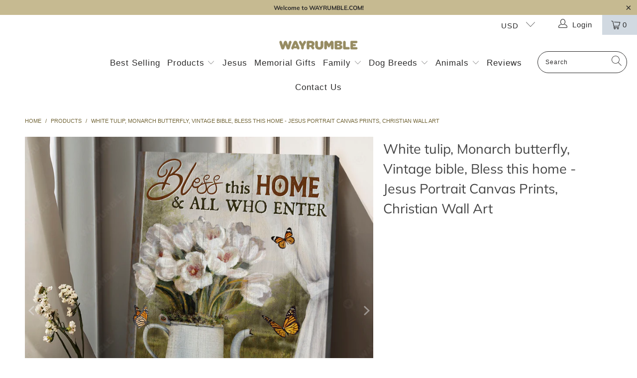

--- FILE ---
content_type: text/html; charset=utf-8
request_url: https://wayrumble.com/products/white-tulip-monarch-butterfly-vintage-bible-bless-this-home-jesus-portrait-canvas-prints-christian-wall-art
body_size: 35533
content:


 <!DOCTYPE html>
<html lang="en"> <head>
<!-- Global site tag (gtag.js) - Google Analytics -->
<script async src="https://www.googletagmanager.com/gtag/js?id=G-D2Y18RH6EP"></script>
<script>
  window.dataLayer = window.dataLayer || [];
  function gtag(){dataLayer.push(arguments);}
  gtag('js', new Date());

  gtag('config', 'G-D2Y18RH6EP');
</script>  
<!-- "snippets/limespot.liquid" was not rendered, the associated app was uninstalled --><!-- hnk portfolio proof --> <meta charset="utf-8"> <meta http-equiv="cleartype" content="on"> <meta name="robots" content="index,follow"> <!-- Mobile Specific Metas --> <meta name="HandheldFriendly" content="True"> <meta name="MobileOptimized" content="320"> <meta name="viewport" content="width=device-width,initial-scale=1"> <meta name="theme-color" content="#ffffff"> <title>
      White tulip, Monarch butterfly, Vintage bible, Bless this home - Jesus - Wayrumble</title> <meta name="description" content="Our canvas is made in USA! Make your home beautiful with our unique wall canvas print, wall art print. We also make custom canvas, just give us a word! Landscape Canvas - Abrasion-resistant surface easily stands up to the print production process, packaging, and handling - Ready to Hang, Full Gallery Wrapped and Framed Canvas - 16 mil, 310gsm; Fine weave (oxford 1-over-1) - 35% cotton, 65% polyester; Satin Finish - Decoration Type: Solvent Ink Size Due to the difference monitor and light effect, the actual color and size of the item may be slightly difference from the visual image. Orders ship within 10 to 20 business days. See our shipping policy here If you&#39;re not satisfied, let us know via support@waypersonalized.com and we&#39;ll quickly correct the problem."/> <!-- Preconnect Domains --> <link rel="preconnect" href="https://fonts.shopifycdn.com" /> <link rel="preconnect" href="https://cdn.shopify.com" /> <link rel="preconnect" href="https://v.shopify.com" /> <link rel="preconnect" href="https://cdn.shopifycloud.com" /> <link rel="preconnect" href="https://monorail-edge.shopifysvc.com"> <!-- fallback for browsers that don't support preconnect --> <link rel="dns-prefetch" href="https://fonts.shopifycdn.com" /> <link rel="dns-prefetch" href="https://cdn.shopify.com" /> <link rel="dns-prefetch" href="https://v.shopify.com" /> <link rel="dns-prefetch" href="https://cdn.shopifycloud.com" /> <link rel="dns-prefetch" href="https://monorail-edge.shopifysvc.com"> <link rel="preconnect" href="https://productreviews.shopifycdn.com" /> <link rel="dns-prefetch" href="https://productreviews.shopifycdn.com" /> <!-- Preload Assets --> <link rel="preload" href="//wayrumble.com/cdn/shop/t/4/assets/fancybox.css?v=19278034316635137701624869021" as="style"> <link rel="preload" href="//wayrumble.com/cdn/shop/t/4/assets/styles.css?v=86961625757411262761767538618" as="style"> <link rel="preload" href="//wayrumble.com/cdn/shop/t/4/assets/jquery.min.js?v=81049236547974671631624869024" as="script"> <link rel="preload" href="//wayrumble.com/cdn/shop/t/4/assets/vendors.js?v=128057267601354735931624869031" as="script"> <link rel="preload" href="//wayrumble.com/cdn/shop/t/4/assets/sections.js?v=15659725722217104021624869051" as="script"> <link rel="preload" href="//wayrumble.com/cdn/shop/t/4/assets/utilities.js?v=7262421848513224291624869051" as="script"> <link rel="preload" href="//wayrumble.com/cdn/shop/t/4/assets/app.js?v=32852133673603630311624869051" as="script"> <!-- Stylesheet for Fancybox library --> <link href="//wayrumble.com/cdn/shop/t/4/assets/fancybox.css?v=19278034316635137701624869021" rel="stylesheet" type="text/css" media="all" /> <!-- Stylesheets for Turbo --> <link href="//wayrumble.com/cdn/shop/t/4/assets/styles.css?v=86961625757411262761767538618" rel="stylesheet" type="text/css" media="all" /> <link href="//wayrumble.com/cdn/shop/t/4/assets/custom-css.css?v=51776152356676301641632927855" rel="stylesheet" type="text/css" media="all" /> <script>
      window.lazySizesConfig = window.lazySizesConfig || {};

      lazySizesConfig.expand = 300;
      lazySizesConfig.loadHidden = false;

      /*! lazysizes - v5.2.2 - bgset plugin */
      !function(e,t){var a=function(){t(e.lazySizes),e.removeEventListener("lazyunveilread",a,!0)};t=t.bind(null,e,e.document),"object"==typeof module&&module.exports?t(require("lazysizes")):"function"==typeof define&&define.amd?define(["lazysizes"],t):e.lazySizes?a():e.addEventListener("lazyunveilread",a,!0)}(window,function(e,z,g){"use strict";var c,y,b,f,i,s,n,v,m;e.addEventListener&&(c=g.cfg,y=/\s+/g,b=/\s*\|\s+|\s+\|\s*/g,f=/^(.+?)(?:\s+\[\s*(.+?)\s*\])(?:\s+\[\s*(.+?)\s*\])?$/,i=/^\s*\(*\s*type\s*:\s*(.+?)\s*\)*\s*$/,s=/\(|\)|'/,n={contain:1,cover:1},v=function(e,t){var a;t&&((a=t.match(i))&&a[1]?e.setAttribute("type",a[1]):e.setAttribute("media",c.customMedia[t]||t))},m=function(e){var t,a,i,r;e.target._lazybgset&&(a=(t=e.target)._lazybgset,(i=t.currentSrc||t.src)&&((r=g.fire(a,"bgsetproxy",{src:i,useSrc:s.test(i)?JSON.stringify(i):i})).defaultPrevented||(a.style.backgroundImage="url("+r.detail.useSrc+")")),t._lazybgsetLoading&&(g.fire(a,"_lazyloaded",{},!1,!0),delete t._lazybgsetLoading))},addEventListener("lazybeforeunveil",function(e){var t,a,i,r,s,n,l,d,o,u;!e.defaultPrevented&&(t=e.target.getAttribute("data-bgset"))&&(o=e.target,(u=z.createElement("img")).alt="",u._lazybgsetLoading=!0,e.detail.firesLoad=!0,a=t,i=o,r=u,s=z.createElement("picture"),n=i.getAttribute(c.sizesAttr),l=i.getAttribute("data-ratio"),d=i.getAttribute("data-optimumx"),i._lazybgset&&i._lazybgset.parentNode==i&&i.removeChild(i._lazybgset),Object.defineProperty(r,"_lazybgset",{value:i,writable:!0}),Object.defineProperty(i,"_lazybgset",{value:s,writable:!0}),a=a.replace(y," ").split(b),s.style.display="none",r.className=c.lazyClass,1!=a.length||n||(n="auto"),a.forEach(function(e){var t,a=z.createElement("source");n&&"auto"!=n&&a.setAttribute("sizes",n),(t=e.match(f))?(a.setAttribute(c.srcsetAttr,t[1]),v(a,t[2]),v(a,t[3])):a.setAttribute(c.srcsetAttr,e),s.appendChild(a)}),n&&(r.setAttribute(c.sizesAttr,n),i.removeAttribute(c.sizesAttr),i.removeAttribute("sizes")),d&&r.setAttribute("data-optimumx",d),l&&r.setAttribute("data-ratio",l),s.appendChild(r),i.appendChild(s),setTimeout(function(){g.loader.unveil(u),g.rAF(function(){g.fire(u,"_lazyloaded",{},!0,!0),u.complete&&m({target:u})})}))}),z.addEventListener("load",m,!0),e.addEventListener("lazybeforesizes",function(e){var t,a,i,r;e.detail.instance==g&&e.target._lazybgset&&e.detail.dataAttr&&(t=e.target._lazybgset,i=t,r=(getComputedStyle(i)||{getPropertyValue:function(){}}).getPropertyValue("background-size"),!n[r]&&n[i.style.backgroundSize]&&(r=i.style.backgroundSize),n[a=r]&&(e.target._lazysizesParentFit=a,g.rAF(function(){e.target.setAttribute("data-parent-fit",a),e.target._lazysizesParentFit&&delete e.target._lazysizesParentFit})))},!0),z.documentElement.addEventListener("lazybeforesizes",function(e){var t,a;!e.defaultPrevented&&e.target._lazybgset&&e.detail.instance==g&&(e.detail.width=(t=e.target._lazybgset,a=g.gW(t,t.parentNode),(!t._lazysizesWidth||a>t._lazysizesWidth)&&(t._lazysizesWidth=a),t._lazysizesWidth))}))});

      /*! lazysizes - v5.2.2 */
      !function(e){var t=function(u,D,f){"use strict";var k,H;if(function(){var e;var t={lazyClass:"lazyload",loadedClass:"lazyloaded",loadingClass:"lazyloading",preloadClass:"lazypreload",errorClass:"lazyerror",autosizesClass:"lazyautosizes",srcAttr:"data-src",srcsetAttr:"data-srcset",sizesAttr:"data-sizes",minSize:40,customMedia:{},init:true,expFactor:1.5,hFac:.8,loadMode:2,loadHidden:true,ricTimeout:0,throttleDelay:125};H=u.lazySizesConfig||u.lazysizesConfig||{};for(e in t){if(!(e in H)){H[e]=t[e]}}}(),!D||!D.getElementsByClassName){return{init:function(){},cfg:H,noSupport:true}}var O=D.documentElement,a=u.HTMLPictureElement,P="addEventListener",$="getAttribute",q=u[P].bind(u),I=u.setTimeout,U=u.requestAnimationFrame||I,l=u.requestIdleCallback,j=/^picture$/i,r=["load","error","lazyincluded","_lazyloaded"],i={},G=Array.prototype.forEach,J=function(e,t){if(!i[t]){i[t]=new RegExp("(\\s|^)"+t+"(\\s|$)")}return i[t].test(e[$]("class")||"")&&i[t]},K=function(e,t){if(!J(e,t)){e.setAttribute("class",(e[$]("class")||"").trim()+" "+t)}},Q=function(e,t){var i;if(i=J(e,t)){e.setAttribute("class",(e[$]("class")||"").replace(i," "))}},V=function(t,i,e){var a=e?P:"removeEventListener";if(e){V(t,i)}r.forEach(function(e){t[a](e,i)})},X=function(e,t,i,a,r){var n=D.createEvent("Event");if(!i){i={}}i.instance=k;n.initEvent(t,!a,!r);n.detail=i;e.dispatchEvent(n);return n},Y=function(e,t){var i;if(!a&&(i=u.picturefill||H.pf)){if(t&&t.src&&!e[$]("srcset")){e.setAttribute("srcset",t.src)}i({reevaluate:true,elements:[e]})}else if(t&&t.src){e.src=t.src}},Z=function(e,t){return(getComputedStyle(e,null)||{})[t]},s=function(e,t,i){i=i||e.offsetWidth;while(i<H.minSize&&t&&!e._lazysizesWidth){i=t.offsetWidth;t=t.parentNode}return i},ee=function(){var i,a;var t=[];var r=[];var n=t;var s=function(){var e=n;n=t.length?r:t;i=true;a=false;while(e.length){e.shift()()}i=false};var e=function(e,t){if(i&&!t){e.apply(this,arguments)}else{n.push(e);if(!a){a=true;(D.hidden?I:U)(s)}}};e._lsFlush=s;return e}(),te=function(i,e){return e?function(){ee(i)}:function(){var e=this;var t=arguments;ee(function(){i.apply(e,t)})}},ie=function(e){var i;var a=0;var r=H.throttleDelay;var n=H.ricTimeout;var t=function(){i=false;a=f.now();e()};var s=l&&n>49?function(){l(t,{timeout:n});if(n!==H.ricTimeout){n=H.ricTimeout}}:te(function(){I(t)},true);return function(e){var t;if(e=e===true){n=33}if(i){return}i=true;t=r-(f.now()-a);if(t<0){t=0}if(e||t<9){s()}else{I(s,t)}}},ae=function(e){var t,i;var a=99;var r=function(){t=null;e()};var n=function(){var e=f.now()-i;if(e<a){I(n,a-e)}else{(l||r)(r)}};return function(){i=f.now();if(!t){t=I(n,a)}}},e=function(){var v,m,c,h,e;var y,z,g,p,C,b,A;var n=/^img$/i;var d=/^iframe$/i;var E="onscroll"in u&&!/(gle|ing)bot/.test(navigator.userAgent);var _=0;var w=0;var N=0;var M=-1;var x=function(e){N--;if(!e||N<0||!e.target){N=0}};var W=function(e){if(A==null){A=Z(D.body,"visibility")=="hidden"}return A||!(Z(e.parentNode,"visibility")=="hidden"&&Z(e,"visibility")=="hidden")};var S=function(e,t){var i;var a=e;var r=W(e);g-=t;b+=t;p-=t;C+=t;while(r&&(a=a.offsetParent)&&a!=D.body&&a!=O){r=(Z(a,"opacity")||1)>0;if(r&&Z(a,"overflow")!="visible"){i=a.getBoundingClientRect();r=C>i.left&&p<i.right&&b>i.top-1&&g<i.bottom+1}}return r};var t=function(){var e,t,i,a,r,n,s,l,o,u,f,c;var d=k.elements;if((h=H.loadMode)&&N<8&&(e=d.length)){t=0;M++;for(;t<e;t++){if(!d[t]||d[t]._lazyRace){continue}if(!E||k.prematureUnveil&&k.prematureUnveil(d[t])){R(d[t]);continue}if(!(l=d[t][$]("data-expand"))||!(n=l*1)){n=w}if(!u){u=!H.expand||H.expand<1?O.clientHeight>500&&O.clientWidth>500?500:370:H.expand;k._defEx=u;f=u*H.expFactor;c=H.hFac;A=null;if(w<f&&N<1&&M>2&&h>2&&!D.hidden){w=f;M=0}else if(h>1&&M>1&&N<6){w=u}else{w=_}}if(o!==n){y=innerWidth+n*c;z=innerHeight+n;s=n*-1;o=n}i=d[t].getBoundingClientRect();if((b=i.bottom)>=s&&(g=i.top)<=z&&(C=i.right)>=s*c&&(p=i.left)<=y&&(b||C||p||g)&&(H.loadHidden||W(d[t]))&&(m&&N<3&&!l&&(h<3||M<4)||S(d[t],n))){R(d[t]);r=true;if(N>9){break}}else if(!r&&m&&!a&&N<4&&M<4&&h>2&&(v[0]||H.preloadAfterLoad)&&(v[0]||!l&&(b||C||p||g||d[t][$](H.sizesAttr)!="auto"))){a=v[0]||d[t]}}if(a&&!r){R(a)}}};var i=ie(t);var B=function(e){var t=e.target;if(t._lazyCache){delete t._lazyCache;return}x(e);K(t,H.loadedClass);Q(t,H.loadingClass);V(t,L);X(t,"lazyloaded")};var a=te(B);var L=function(e){a({target:e.target})};var T=function(t,i){try{t.contentWindow.location.replace(i)}catch(e){t.src=i}};var F=function(e){var t;var i=e[$](H.srcsetAttr);if(t=H.customMedia[e[$]("data-media")||e[$]("media")]){e.setAttribute("media",t)}if(i){e.setAttribute("srcset",i)}};var s=te(function(t,e,i,a,r){var n,s,l,o,u,f;if(!(u=X(t,"lazybeforeunveil",e)).defaultPrevented){if(a){if(i){K(t,H.autosizesClass)}else{t.setAttribute("sizes",a)}}s=t[$](H.srcsetAttr);n=t[$](H.srcAttr);if(r){l=t.parentNode;o=l&&j.test(l.nodeName||"")}f=e.firesLoad||"src"in t&&(s||n||o);u={target:t};K(t,H.loadingClass);if(f){clearTimeout(c);c=I(x,2500);V(t,L,true)}if(o){G.call(l.getElementsByTagName("source"),F)}if(s){t.setAttribute("srcset",s)}else if(n&&!o){if(d.test(t.nodeName)){T(t,n)}else{t.src=n}}if(r&&(s||o)){Y(t,{src:n})}}if(t._lazyRace){delete t._lazyRace}Q(t,H.lazyClass);ee(function(){var e=t.complete&&t.naturalWidth>1;if(!f||e){if(e){K(t,"ls-is-cached")}B(u);t._lazyCache=true;I(function(){if("_lazyCache"in t){delete t._lazyCache}},9)}if(t.loading=="lazy"){N--}},true)});var R=function(e){if(e._lazyRace){return}var t;var i=n.test(e.nodeName);var a=i&&(e[$](H.sizesAttr)||e[$]("sizes"));var r=a=="auto";if((r||!m)&&i&&(e[$]("src")||e.srcset)&&!e.complete&&!J(e,H.errorClass)&&J(e,H.lazyClass)){return}t=X(e,"lazyunveilread").detail;if(r){re.updateElem(e,true,e.offsetWidth)}e._lazyRace=true;N++;s(e,t,r,a,i)};var r=ae(function(){H.loadMode=3;i()});var l=function(){if(H.loadMode==3){H.loadMode=2}r()};var o=function(){if(m){return}if(f.now()-e<999){I(o,999);return}m=true;H.loadMode=3;i();q("scroll",l,true)};return{_:function(){e=f.now();k.elements=D.getElementsByClassName(H.lazyClass);v=D.getElementsByClassName(H.lazyClass+" "+H.preloadClass);q("scroll",i,true);q("resize",i,true);q("pageshow",function(e){if(e.persisted){var t=D.querySelectorAll("."+H.loadingClass);if(t.length&&t.forEach){U(function(){t.forEach(function(e){if(e.complete){R(e)}})})}}});if(u.MutationObserver){new MutationObserver(i).observe(O,{childList:true,subtree:true,attributes:true})}else{O[P]("DOMNodeInserted",i,true);O[P]("DOMAttrModified",i,true);setInterval(i,999)}q("hashchange",i,true);["focus","mouseover","click","load","transitionend","animationend"].forEach(function(e){D[P](e,i,true)});if(/d$|^c/.test(D.readyState)){o()}else{q("load",o);D[P]("DOMContentLoaded",i);I(o,2e4)}if(k.elements.length){t();ee._lsFlush()}else{i()}},checkElems:i,unveil:R,_aLSL:l}}(),re=function(){var i;var n=te(function(e,t,i,a){var r,n,s;e._lazysizesWidth=a;a+="px";e.setAttribute("sizes",a);if(j.test(t.nodeName||"")){r=t.getElementsByTagName("source");for(n=0,s=r.length;n<s;n++){r[n].setAttribute("sizes",a)}}if(!i.detail.dataAttr){Y(e,i.detail)}});var a=function(e,t,i){var a;var r=e.parentNode;if(r){i=s(e,r,i);a=X(e,"lazybeforesizes",{width:i,dataAttr:!!t});if(!a.defaultPrevented){i=a.detail.width;if(i&&i!==e._lazysizesWidth){n(e,r,a,i)}}}};var e=function(){var e;var t=i.length;if(t){e=0;for(;e<t;e++){a(i[e])}}};var t=ae(e);return{_:function(){i=D.getElementsByClassName(H.autosizesClass);q("resize",t)},checkElems:t,updateElem:a}}(),t=function(){if(!t.i&&D.getElementsByClassName){t.i=true;re._();e._()}};return I(function(){H.init&&t()}),k={cfg:H,autoSizer:re,loader:e,init:t,uP:Y,aC:K,rC:Q,hC:J,fire:X,gW:s,rAF:ee}}(e,e.document,Date);e.lazySizes=t,"object"==typeof module&&module.exports&&(module.exports=t)}("undefined"!=typeof window?window:{});</script> <!-- Icons --> <link rel="shortcut icon" type="image/x-icon" href="//wayrumble.com/cdn/shop/files/logo_tron_vang_415a739e-9a1c-4655-80d7-a74968c8fc2c_180x180.png?v=1624876907"> <link rel="apple-touch-icon" href="//wayrumble.com/cdn/shop/files/logo_tron_vang_415a739e-9a1c-4655-80d7-a74968c8fc2c_180x180.png?v=1624876907"/> <link rel="apple-touch-icon" sizes="57x57" href="//wayrumble.com/cdn/shop/files/logo_tron_vang_415a739e-9a1c-4655-80d7-a74968c8fc2c_57x57.png?v=1624876907"/> <link rel="apple-touch-icon" sizes="60x60" href="//wayrumble.com/cdn/shop/files/logo_tron_vang_415a739e-9a1c-4655-80d7-a74968c8fc2c_60x60.png?v=1624876907"/> <link rel="apple-touch-icon" sizes="72x72" href="//wayrumble.com/cdn/shop/files/logo_tron_vang_415a739e-9a1c-4655-80d7-a74968c8fc2c_72x72.png?v=1624876907"/> <link rel="apple-touch-icon" sizes="76x76" href="//wayrumble.com/cdn/shop/files/logo_tron_vang_415a739e-9a1c-4655-80d7-a74968c8fc2c_76x76.png?v=1624876907"/> <link rel="apple-touch-icon" sizes="114x114" href="//wayrumble.com/cdn/shop/files/logo_tron_vang_415a739e-9a1c-4655-80d7-a74968c8fc2c_114x114.png?v=1624876907"/> <link rel="apple-touch-icon" sizes="180x180" href="//wayrumble.com/cdn/shop/files/logo_tron_vang_415a739e-9a1c-4655-80d7-a74968c8fc2c_180x180.png?v=1624876907"/> <link rel="apple-touch-icon" sizes="228x228" href="//wayrumble.com/cdn/shop/files/logo_tron_vang_415a739e-9a1c-4655-80d7-a74968c8fc2c_228x228.png?v=1624876907"/> <link rel="canonical" href="https://wayrumble.com/products/white-tulip-monarch-butterfly-vintage-bible-bless-this-home-jesus-portrait-canvas-prints-christian-wall-art"/> <script src="//wayrumble.com/cdn/shop/t/4/assets/jquery.min.js?v=81049236547974671631624869024" defer></script> <script type="text/javascript" src="/services/javascripts/currencies.js" data-no-instant></script> <script src="//wayrumble.com/cdn/shop/t/4/assets/currencies.js?v=123947745901353827081624869021" defer></script> <script>
      window.Theme = window.Theme || {};
      window.Theme.version = '6.3.1';
      window.Theme.name = 'Turbo';</script>
    


    
<template id="price-ui"><span class="price " data-price></span><span class="compare-at-price" data-compare-at-price></span><span class="unit-pricing" data-unit-pricing></span></template> <template id="price-ui-badge"><div class="price-ui-badge__sticker"> <span class="price-ui-badge__sticker-text" data-badge></span></div></template> <template id="price-ui__price"><span class="money" data-price></span></template> <template id="price-ui__price-range"><span class="price-min" data-price-min><span class="money" data-price></span></span> - <span class="price-max" data-price-max><span class="money" data-price></span></span></template> <template id="price-ui__unit-pricing"><span class="unit-quantity" data-unit-quantity></span> | <span class="unit-price" data-unit-price><span class="money" data-price></span></span> / <span class="unit-measurement" data-unit-measurement></span></template> <template id="price-ui-badge__percent-savings-range">Save up to <span data-price-percent></span>%</template> <template id="price-ui-badge__percent-savings">Save <span data-price-percent></span>%</template> <template id="price-ui-badge__price-savings-range">Save up to <span class="money" data-price></span></template> <template id="price-ui-badge__price-savings">Save <span class="money" data-price></span></template> <template id="price-ui-badge__on-sale">Sale</template> <template id="price-ui-badge__sold-out">Sold out</template> <template id="price-ui-badge__in-stock">In stock</template> <script>
      
window.Shopify = window.Shopify || {};window.Shopify.theme_settings = {};
window.Currency = window.Currency || {};window.Shopify.routes = {};window.Shopify.theme_settings.display_tos_checkbox = false;window.Shopify.theme_settings.go_to_checkout = true;window.Shopify.theme_settings.cart_action = "ajax";window.Shopify.theme_settings.cart_shipping_calculator = false;window.Shopify.theme_settings.collection_swatches = false;window.Shopify.theme_settings.collection_secondary_image = false;


window.Currency.show_multiple_currencies = true;
window.Currency.shop_currency = "USD";
window.Currency.default_currency = "USD";
window.Currency.display_format = "money_with_currency_format";
window.Currency.money_format = "${{amount}} USD";
window.Currency.money_format_no_currency = "${{amount}}";
window.Currency.money_format_currency = "${{amount}} USD";
window.Currency.native_multi_currency = false;
window.Currency.iso_code = "USD";
window.Currency.symbol = "$";window.Shopify.theme_settings.display_inventory_left = false;window.Shopify.theme_settings.inventory_threshold = 10;window.Shopify.theme_settings.limit_quantity = false;window.Shopify.theme_settings.menu_position = "inline";window.Shopify.theme_settings.newsletter_popup = false;window.Shopify.theme_settings.newsletter_popup_days = "7";window.Shopify.theme_settings.newsletter_popup_mobile = false;window.Shopify.theme_settings.newsletter_popup_seconds = 8;window.Shopify.theme_settings.pagination_type = "infinite_scroll";window.Shopify.theme_settings.search_pagination_type = "infinite_scroll";window.Shopify.theme_settings.enable_shopify_review_comments = true;window.Shopify.theme_settings.enable_shopify_collection_badges = true;window.Shopify.theme_settings.quick_shop_thumbnail_position = "bottom-thumbnails";window.Shopify.theme_settings.product_form_style = "swatches";window.Shopify.theme_settings.sale_banner_enabled = false;window.Shopify.theme_settings.display_savings = true;window.Shopify.theme_settings.display_sold_out_price = false;window.Shopify.theme_settings.sold_out_text = "Sold Out";window.Shopify.theme_settings.free_text = "Free";window.Shopify.theme_settings.video_looping = false;window.Shopify.theme_settings.quick_shop_style = "popup";window.Shopify.theme_settings.hover_enabled = false;window.Shopify.routes.cart_url = "/cart";window.Shopify.routes.root_url = "/";window.Shopify.routes.search_url = "/search";window.Shopify.theme_settings.image_loading_style = "blur-up";window.Shopify.theme_settings.search_option = "product";window.Shopify.theme_settings.search_items_to_display = 5;window.Shopify.theme_settings.enable_autocomplete = true;window.Shopify.theme_settings.page_dots_enabled = true;window.Shopify.theme_settings.slideshow_arrow_size = "regular";window.Shopify.theme_settings.quick_shop_enabled = true;window.Shopify.translation =window.Shopify.translation || {};window.Shopify.translation.agree_to_terms_warning = "You must agree with the terms and conditions to checkout.";window.Shopify.translation.one_item_left = "item left";window.Shopify.translation.items_left_text = "items left";window.Shopify.translation.cart_savings_text = "Total Savings";window.Shopify.translation.cart_discount_text = "Discount";window.Shopify.translation.cart_subtotal_text = "Subtotal";window.Shopify.translation.cart_remove_text = "Remove";window.Shopify.translation.cart_free_text = "Free";window.Shopify.translation.newsletter_success_text = "Thank you for joining our mailing list!";window.Shopify.translation.notify_email = "Enter your email address...";window.Shopify.translation.notify_email_value = "Translation missing: en.contact.fields.email";window.Shopify.translation.notify_email_send = "Send";window.Shopify.translation.notify_message_first = "Please notify me when ";window.Shopify.translation.notify_message_last = " becomes available - ";window.Shopify.translation.notify_success_text = "Thanks! We will notify you when this product becomes available!";window.Shopify.translation.add_to_cart = "Add to Cart";window.Shopify.translation.coming_soon_text = "Coming Soon";window.Shopify.translation.sold_out_text = "Sold Out";window.Shopify.translation.sale_text = "Sale";window.Shopify.translation.savings_text = "You Save";window.Shopify.translation.from_text = "from";window.Shopify.translation.new_text = "New";window.Shopify.translation.pre_order_text = "Pre-Order";window.Shopify.translation.unavailable_text = "Unavailable";window.Shopify.translation.all_results = "View all results";window.Shopify.translation.no_results = "Sorry, no results!";window.Shopify.media_queries =window.Shopify.media_queries || {};window.Shopify.media_queries.small = window.matchMedia( "(max-width: 480px)" );window.Shopify.media_queries.medium = window.matchMedia( "(max-width: 798px)" );window.Shopify.media_queries.large = window.matchMedia( "(min-width: 799px)" );window.Shopify.media_queries.larger = window.matchMedia( "(min-width: 960px)" );window.Shopify.media_queries.xlarge = window.matchMedia( "(min-width: 1200px)" );window.Shopify.media_queries.ie10 = window.matchMedia( "all and (-ms-high-contrast: none), (-ms-high-contrast: active)" );window.Shopify.media_queries.tablet = window.matchMedia( "only screen and (min-width: 799px) and (max-width: 1024px)" );</script> <script src="//wayrumble.com/cdn/shop/t/4/assets/vendors.js?v=128057267601354735931624869031" defer></script> <script src="//wayrumble.com/cdn/shop/t/4/assets/sections.js?v=15659725722217104021624869051" defer></script> <script src="//wayrumble.com/cdn/shop/t/4/assets/utilities.js?v=7262421848513224291624869051" defer></script> <script src="//wayrumble.com/cdn/shop/t/4/assets/app.js?v=32852133673603630311624869051" defer></script> <script src="//wayrumble.com/cdn/shop/t/4/assets/instantclick.min.js?v=20092422000980684151624869023" data-no-instant defer></script> <script data-no-instant>
        window.addEventListener('DOMContentLoaded', function() {

          function inIframe() {
            try {
              return window.self !== window.top;
            } catch (e) {
              return true;
            }
          }

          if (!inIframe()){
            InstantClick.on('change', function() {

              $('head script[src*="shopify"]').each(function() {
                var script = document.createElement('script');
                script.type = 'text/javascript';
                script.src = $(this).attr('src');

                $('body').append(script);
              });

              $('body').removeClass('fancybox-active');
              $.fancybox.destroy();

              InstantClick.init();

            });
          }
        });</script> <script></script> <script>window.performance && window.performance.mark && window.performance.mark('shopify.content_for_header.start');</script><meta name="google-site-verification" content="ZxKETSPwz7HdZSUaihMHky-m_bQm8mS5zxJFAOkl5SI">
<meta id="shopify-digital-wallet" name="shopify-digital-wallet" content="/58079576249/digital_wallets/dialog">
<meta name="shopify-checkout-api-token" content="2b8985791b345e409d216f0b5399e44b">
<link rel="alternate" type="application/json+oembed" href="https://wayrumble.com/products/white-tulip-monarch-butterfly-vintage-bible-bless-this-home-jesus-portrait-canvas-prints-christian-wall-art.oembed">
<script async="async" src="/checkouts/internal/preloads.js?locale=en-US"></script>
<link rel="preconnect" href="https://shop.app" crossorigin="anonymous">
<script async="async" src="https://shop.app/checkouts/internal/preloads.js?locale=en-US&shop_id=58079576249" crossorigin="anonymous"></script>
<script id="apple-pay-shop-capabilities" type="application/json">{"shopId":58079576249,"countryCode":"AU","currencyCode":"USD","merchantCapabilities":["supports3DS"],"merchantId":"gid:\/\/shopify\/Shop\/58079576249","merchantName":"Wayrumble","requiredBillingContactFields":["postalAddress","email"],"requiredShippingContactFields":["postalAddress","email"],"shippingType":"shipping","supportedNetworks":["visa","masterCard","amex","jcb"],"total":{"type":"pending","label":"Wayrumble","amount":"1.00"},"shopifyPaymentsEnabled":true,"supportsSubscriptions":true}</script>
<script id="shopify-features" type="application/json">{"accessToken":"2b8985791b345e409d216f0b5399e44b","betas":["rich-media-storefront-analytics"],"domain":"wayrumble.com","predictiveSearch":true,"shopId":58079576249,"locale":"en"}</script>
<script>var Shopify = Shopify || {};
Shopify.shop = "waycanvas.myshopify.com";
Shopify.locale = "en";
Shopify.currency = {"active":"USD","rate":"1.0"};
Shopify.country = "US";
Shopify.theme = {"name":"Turbo-florence","id":124489892025,"schema_name":"Turbo","schema_version":"6.3.1","theme_store_id":null,"role":"main"};
Shopify.theme.handle = "null";
Shopify.theme.style = {"id":null,"handle":null};
Shopify.cdnHost = "wayrumble.com/cdn";
Shopify.routes = Shopify.routes || {};
Shopify.routes.root = "/";</script>
<script type="module">!function(o){(o.Shopify=o.Shopify||{}).modules=!0}(window);</script>
<script>!function(o){function n(){var o=[];function n(){o.push(Array.prototype.slice.apply(arguments))}return n.q=o,n}var t=o.Shopify=o.Shopify||{};t.loadFeatures=n(),t.autoloadFeatures=n()}(window);</script>
<script>
  window.ShopifyPay = window.ShopifyPay || {};
  window.ShopifyPay.apiHost = "shop.app\/pay";
  window.ShopifyPay.redirectState = null;
</script>
<script id="shop-js-analytics" type="application/json">{"pageType":"product"}</script>
<script defer="defer" async type="module" src="//wayrumble.com/cdn/shopifycloud/shop-js/modules/v2/client.init-shop-cart-sync_WVOgQShq.en.esm.js"></script>
<script defer="defer" async type="module" src="//wayrumble.com/cdn/shopifycloud/shop-js/modules/v2/chunk.common_C_13GLB1.esm.js"></script>
<script defer="defer" async type="module" src="//wayrumble.com/cdn/shopifycloud/shop-js/modules/v2/chunk.modal_CLfMGd0m.esm.js"></script>
<script type="module">
  await import("//wayrumble.com/cdn/shopifycloud/shop-js/modules/v2/client.init-shop-cart-sync_WVOgQShq.en.esm.js");
await import("//wayrumble.com/cdn/shopifycloud/shop-js/modules/v2/chunk.common_C_13GLB1.esm.js");
await import("//wayrumble.com/cdn/shopifycloud/shop-js/modules/v2/chunk.modal_CLfMGd0m.esm.js");

  window.Shopify.SignInWithShop?.initShopCartSync?.({"fedCMEnabled":true,"windoidEnabled":true});

</script>
<script>
  window.Shopify = window.Shopify || {};
  if (!window.Shopify.featureAssets) window.Shopify.featureAssets = {};
  window.Shopify.featureAssets['shop-js'] = {"shop-cart-sync":["modules/v2/client.shop-cart-sync_DuR37GeY.en.esm.js","modules/v2/chunk.common_C_13GLB1.esm.js","modules/v2/chunk.modal_CLfMGd0m.esm.js"],"init-fed-cm":["modules/v2/client.init-fed-cm_BucUoe6W.en.esm.js","modules/v2/chunk.common_C_13GLB1.esm.js","modules/v2/chunk.modal_CLfMGd0m.esm.js"],"shop-toast-manager":["modules/v2/client.shop-toast-manager_B0JfrpKj.en.esm.js","modules/v2/chunk.common_C_13GLB1.esm.js","modules/v2/chunk.modal_CLfMGd0m.esm.js"],"init-shop-cart-sync":["modules/v2/client.init-shop-cart-sync_WVOgQShq.en.esm.js","modules/v2/chunk.common_C_13GLB1.esm.js","modules/v2/chunk.modal_CLfMGd0m.esm.js"],"shop-button":["modules/v2/client.shop-button_B_U3bv27.en.esm.js","modules/v2/chunk.common_C_13GLB1.esm.js","modules/v2/chunk.modal_CLfMGd0m.esm.js"],"init-windoid":["modules/v2/client.init-windoid_DuP9q_di.en.esm.js","modules/v2/chunk.common_C_13GLB1.esm.js","modules/v2/chunk.modal_CLfMGd0m.esm.js"],"shop-cash-offers":["modules/v2/client.shop-cash-offers_BmULhtno.en.esm.js","modules/v2/chunk.common_C_13GLB1.esm.js","modules/v2/chunk.modal_CLfMGd0m.esm.js"],"pay-button":["modules/v2/client.pay-button_CrPSEbOK.en.esm.js","modules/v2/chunk.common_C_13GLB1.esm.js","modules/v2/chunk.modal_CLfMGd0m.esm.js"],"init-customer-accounts":["modules/v2/client.init-customer-accounts_jNk9cPYQ.en.esm.js","modules/v2/client.shop-login-button_DJ5ldayH.en.esm.js","modules/v2/chunk.common_C_13GLB1.esm.js","modules/v2/chunk.modal_CLfMGd0m.esm.js"],"avatar":["modules/v2/client.avatar_BTnouDA3.en.esm.js"],"checkout-modal":["modules/v2/client.checkout-modal_pBPyh9w8.en.esm.js","modules/v2/chunk.common_C_13GLB1.esm.js","modules/v2/chunk.modal_CLfMGd0m.esm.js"],"init-shop-for-new-customer-accounts":["modules/v2/client.init-shop-for-new-customer-accounts_BUoCy7a5.en.esm.js","modules/v2/client.shop-login-button_DJ5ldayH.en.esm.js","modules/v2/chunk.common_C_13GLB1.esm.js","modules/v2/chunk.modal_CLfMGd0m.esm.js"],"init-customer-accounts-sign-up":["modules/v2/client.init-customer-accounts-sign-up_CnczCz9H.en.esm.js","modules/v2/client.shop-login-button_DJ5ldayH.en.esm.js","modules/v2/chunk.common_C_13GLB1.esm.js","modules/v2/chunk.modal_CLfMGd0m.esm.js"],"init-shop-email-lookup-coordinator":["modules/v2/client.init-shop-email-lookup-coordinator_CzjY5t9o.en.esm.js","modules/v2/chunk.common_C_13GLB1.esm.js","modules/v2/chunk.modal_CLfMGd0m.esm.js"],"shop-follow-button":["modules/v2/client.shop-follow-button_CsYC63q7.en.esm.js","modules/v2/chunk.common_C_13GLB1.esm.js","modules/v2/chunk.modal_CLfMGd0m.esm.js"],"shop-login-button":["modules/v2/client.shop-login-button_DJ5ldayH.en.esm.js","modules/v2/chunk.common_C_13GLB1.esm.js","modules/v2/chunk.modal_CLfMGd0m.esm.js"],"shop-login":["modules/v2/client.shop-login_B9ccPdmx.en.esm.js","modules/v2/chunk.common_C_13GLB1.esm.js","modules/v2/chunk.modal_CLfMGd0m.esm.js"],"lead-capture":["modules/v2/client.lead-capture_D0K_KgYb.en.esm.js","modules/v2/chunk.common_C_13GLB1.esm.js","modules/v2/chunk.modal_CLfMGd0m.esm.js"],"payment-terms":["modules/v2/client.payment-terms_BWmiNN46.en.esm.js","modules/v2/chunk.common_C_13GLB1.esm.js","modules/v2/chunk.modal_CLfMGd0m.esm.js"]};
</script>
<script>(function() {
  var isLoaded = false;
  function asyncLoad() {
    if (isLoaded) return;
    isLoaded = true;
    var urls = ["https:\/\/loox.io\/widget\/NyxMn_PRic\/loox.1625733729877.js?shop=waycanvas.myshopify.com","https:\/\/ecommplugins-scripts.trustpilot.com\/v2.1\/js\/header.min.js?settings=eyJrZXkiOiJ0SFpDZXFBd3YwNkF2NmtsIiwicyI6Im5vbmUifQ==\u0026shop=waycanvas.myshopify.com","https:\/\/ecommplugins-trustboxsettings.trustpilot.com\/waycanvas.myshopify.com.js?settings=1642152848239\u0026shop=waycanvas.myshopify.com","https:\/\/static.klaviyo.com\/onsite\/js\/klaviyo.js?company_id=Umhinh\u0026shop=waycanvas.myshopify.com","https:\/\/static.klaviyo.com\/onsite\/js\/klaviyo.js?company_id=Umhinh\u0026shop=waycanvas.myshopify.com","https:\/\/reconvert-cdn.com\/assets\/js\/store_reconvert_node.js?v=2\u0026scid=M2NhMDk1ZGZkNmZmNmQ4NmQ4MDJmOTQwZGRlODhmNDUuZDYxMzBkYzg1OGFmMTFmNzdmMTMxZjVjN2M1ZTMyYjg=\u0026shop=waycanvas.myshopify.com"];
    for (var i = 0; i <urls.length; i++) {
      var s = document.createElement('script');
      s.type = 'text/javascript';
      s.async = true;
      s.src = urls[i];
      var x = document.getElementsByTagName('script')[0];
      x.parentNode.insertBefore(s, x);
    }
  };
  if(window.attachEvent) {
    window.attachEvent('onload', asyncLoad);
  } else {
    window.addEventListener('load', asyncLoad, false);
  }
})();</script>
<script id="__st">var __st={"a":58079576249,"offset":-28800,"reqid":"2f426d33-144c-483c-87ad-6904d404a82a-1769682958","pageurl":"wayrumble.com\/products\/white-tulip-monarch-butterfly-vintage-bible-bless-this-home-jesus-portrait-canvas-prints-christian-wall-art","u":"ea239e4f8993","p":"product","rtyp":"product","rid":7887944286438};</script>
<script>window.ShopifyPaypalV4VisibilityTracking = true;</script>
<script id="captcha-bootstrap">!function(){'use strict';const t='contact',e='account',n='new_comment',o=[[t,t],['blogs',n],['comments',n],[t,'customer']],c=[[e,'customer_login'],[e,'guest_login'],[e,'recover_customer_password'],[e,'create_customer']],r=t=>t.map((([t,e])=>`form[action*='/${t}']:not([data-nocaptcha='true']) input[name='form_type'][value='${e}']`)).join(','),a=t=>()=>t?[...document.querySelectorAll(t)].map((t=>t.form)):[];function s(){const t=[...o],e=r(t);return a(e)}const i='password',u='form_key',d=['recaptcha-v3-token','g-recaptcha-response','h-captcha-response',i],f=()=>{try{return window.sessionStorage}catch{return}},m='__shopify_v',_=t=>t.elements[u];function p(t,e,n=!1){try{const o=window.sessionStorage,c=JSON.parse(o.getItem(e)),{data:r}=function(t){const{data:e,action:n}=t;return t[m]||n?{data:e,action:n}:{data:t,action:n}}(c);for(const[e,n]of Object.entries(r))t.elements[e]&&(t.elements[e].value=n);n&&o.removeItem(e)}catch(o){console.error('form repopulation failed',{error:o})}}const l='form_type',E='cptcha';function T(t){t.dataset[E]=!0}const w=window,h=w.document,L='Shopify',v='ce_forms',y='captcha';let A=!1;((t,e)=>{const n=(g='f06e6c50-85a8-45c8-87d0-21a2b65856fe',I='https://cdn.shopify.com/shopifycloud/storefront-forms-hcaptcha/ce_storefront_forms_captcha_hcaptcha.v1.5.2.iife.js',D={infoText:'Protected by hCaptcha',privacyText:'Privacy',termsText:'Terms'},(t,e,n)=>{const o=w[L][v],c=o.bindForm;if(c)return c(t,g,e,D).then(n);var r;o.q.push([[t,g,e,D],n]),r=I,A||(h.body.append(Object.assign(h.createElement('script'),{id:'captcha-provider',async:!0,src:r})),A=!0)});var g,I,D;w[L]=w[L]||{},w[L][v]=w[L][v]||{},w[L][v].q=[],w[L][y]=w[L][y]||{},w[L][y].protect=function(t,e){n(t,void 0,e),T(t)},Object.freeze(w[L][y]),function(t,e,n,w,h,L){const[v,y,A,g]=function(t,e,n){const i=e?o:[],u=t?c:[],d=[...i,...u],f=r(d),m=r(i),_=r(d.filter((([t,e])=>n.includes(e))));return[a(f),a(m),a(_),s()]}(w,h,L),I=t=>{const e=t.target;return e instanceof HTMLFormElement?e:e&&e.form},D=t=>v().includes(t);t.addEventListener('submit',(t=>{const e=I(t);if(!e)return;const n=D(e)&&!e.dataset.hcaptchaBound&&!e.dataset.recaptchaBound,o=_(e),c=g().includes(e)&&(!o||!o.value);(n||c)&&t.preventDefault(),c&&!n&&(function(t){try{if(!f())return;!function(t){const e=f();if(!e)return;const n=_(t);if(!n)return;const o=n.value;o&&e.removeItem(o)}(t);const e=Array.from(Array(32),(()=>Math.random().toString(36)[2])).join('');!function(t,e){_(t)||t.append(Object.assign(document.createElement('input'),{type:'hidden',name:u})),t.elements[u].value=e}(t,e),function(t,e){const n=f();if(!n)return;const o=[...t.querySelectorAll(`input[type='${i}']`)].map((({name:t})=>t)),c=[...d,...o],r={};for(const[a,s]of new FormData(t).entries())c.includes(a)||(r[a]=s);n.setItem(e,JSON.stringify({[m]:1,action:t.action,data:r}))}(t,e)}catch(e){console.error('failed to persist form',e)}}(e),e.submit())}));const S=(t,e)=>{t&&!t.dataset[E]&&(n(t,e.some((e=>e===t))),T(t))};for(const o of['focusin','change'])t.addEventListener(o,(t=>{const e=I(t);D(e)&&S(e,y())}));const B=e.get('form_key'),M=e.get(l),P=B&&M;t.addEventListener('DOMContentLoaded',(()=>{const t=y();if(P)for(const e of t)e.elements[l].value===M&&p(e,B);[...new Set([...A(),...v().filter((t=>'true'===t.dataset.shopifyCaptcha))])].forEach((e=>S(e,t)))}))}(h,new URLSearchParams(w.location.search),n,t,e,['guest_login'])})(!0,!0)}();</script>
<script integrity="sha256-4kQ18oKyAcykRKYeNunJcIwy7WH5gtpwJnB7kiuLZ1E=" data-source-attribution="shopify.loadfeatures" defer="defer" src="//wayrumble.com/cdn/shopifycloud/storefront/assets/storefront/load_feature-a0a9edcb.js" crossorigin="anonymous"></script>
<script crossorigin="anonymous" defer="defer" src="//wayrumble.com/cdn/shopifycloud/storefront/assets/shopify_pay/storefront-65b4c6d7.js?v=20250812"></script>
<script data-source-attribution="shopify.dynamic_checkout.dynamic.init">var Shopify=Shopify||{};Shopify.PaymentButton=Shopify.PaymentButton||{isStorefrontPortableWallets:!0,init:function(){window.Shopify.PaymentButton.init=function(){};var t=document.createElement("script");t.src="https://wayrumble.com/cdn/shopifycloud/portable-wallets/latest/portable-wallets.en.js",t.type="module",document.head.appendChild(t)}};
</script>
<script data-source-attribution="shopify.dynamic_checkout.buyer_consent">
  function portableWalletsHideBuyerConsent(e){var t=document.getElementById("shopify-buyer-consent"),n=document.getElementById("shopify-subscription-policy-button");t&&n&&(t.classList.add("hidden"),t.setAttribute("aria-hidden","true"),n.removeEventListener("click",e))}function portableWalletsShowBuyerConsent(e){var t=document.getElementById("shopify-buyer-consent"),n=document.getElementById("shopify-subscription-policy-button");t&&n&&(t.classList.remove("hidden"),t.removeAttribute("aria-hidden"),n.addEventListener("click",e))}window.Shopify?.PaymentButton&&(window.Shopify.PaymentButton.hideBuyerConsent=portableWalletsHideBuyerConsent,window.Shopify.PaymentButton.showBuyerConsent=portableWalletsShowBuyerConsent);
</script>
<script data-source-attribution="shopify.dynamic_checkout.cart.bootstrap">document.addEventListener("DOMContentLoaded",(function(){function t(){return document.querySelector("shopify-accelerated-checkout-cart, shopify-accelerated-checkout")}if(t())Shopify.PaymentButton.init();else{new MutationObserver((function(e,n){t()&&(Shopify.PaymentButton.init(),n.disconnect())})).observe(document.body,{childList:!0,subtree:!0})}}));
</script>
<link id="shopify-accelerated-checkout-styles" rel="stylesheet" media="screen" href="https://wayrumble.com/cdn/shopifycloud/portable-wallets/latest/accelerated-checkout-backwards-compat.css" crossorigin="anonymous">
<style id="shopify-accelerated-checkout-cart">
        #shopify-buyer-consent {
  margin-top: 1em;
  display: inline-block;
  width: 100%;
}

#shopify-buyer-consent.hidden {
  display: none;
}

#shopify-subscription-policy-button {
  background: none;
  border: none;
  padding: 0;
  text-decoration: underline;
  font-size: inherit;
  cursor: pointer;
}

#shopify-subscription-policy-button::before {
  box-shadow: none;
}

      </style>

<script>window.performance && window.performance.mark && window.performance.mark('shopify.content_for_header.end');</script>

<script>window.BOLD = window.BOLD || {};
    window.BOLD.common = window.BOLD.common || {};
    window.BOLD.common.Shopify = window.BOLD.common.Shopify || {};
    window.BOLD.common.Shopify.shop = {
      domain: 'wayrumble.com',
      permanent_domain: 'waycanvas.myshopify.com',
      url: 'https://wayrumble.com',
      secure_url: 'https://wayrumble.com',
      money_format: "${{amount}}",
      currency: "USD"
    };
    window.BOLD.common.Shopify.customer = {
      id: null,
      tags: null,
    };
    window.BOLD.common.Shopify.cart = {"note":null,"attributes":{},"original_total_price":0,"total_price":0,"total_discount":0,"total_weight":0.0,"item_count":0,"items":[],"requires_shipping":false,"currency":"USD","items_subtotal_price":0,"cart_level_discount_applications":[],"checkout_charge_amount":0};
    window.BOLD.common.template = 'product';window.BOLD.common.Shopify.formatMoney = function(money, format) {
        function n(t, e) {
            return "undefined" == typeof t ? e : t
        }
        function r(t, e, r, i) {
            if (e = n(e, 2),
                r = n(r, ","),
                i = n(i, "."),
            isNaN(t) || null == t)
                return 0;
            t = (t / 100).toFixed(e);
            var o = t.split(".")
                , a = o[0].replace(/(\d)(?=(\d\d\d)+(?!\d))/g, "$1" + r)
                , s = o[1] ? i + o[1] : "";
            return a + s
        }
        "string" == typeof money && (money = money.replace(".", ""));
        var i = ""
            , o = /\{\{\s*(\w+)\s*\}\}/
            , a = format || window.BOLD.common.Shopify.shop.money_format || window.Shopify.money_format || "$ {{ amount }}";
        switch (a.match(o)[1]) {
            case "amount":
                i = r(money, 2, ",", ".");
                break;
            case "amount_no_decimals":
                i = r(money, 0, ",", ".");
                break;
            case "amount_with_comma_separator":
                i = r(money, 2, ".", ",");
                break;
            case "amount_no_decimals_with_comma_separator":
                i = r(money, 0, ".", ",");
                break;
            case "amount_with_space_separator":
                i = r(money, 2, " ", ",");
                break;
            case "amount_no_decimals_with_space_separator":
                i = r(money, 0, " ", ",");
                break;
            case "amount_with_apostrophe_separator":
                i = r(money, 2, "'", ".");
                break;
        }
        return a.replace(o, i);
    };
    window.BOLD.common.Shopify.saveProduct = function (handle, product) {
      if (typeof handle === 'string' && typeof window.BOLD.common.Shopify.products[handle] === 'undefined') {
        if (typeof product === 'number') {
          window.BOLD.common.Shopify.handles[product] = handle;
          product = { id: product };
        }
        window.BOLD.common.Shopify.products[handle] = product;
      }
    };
    window.BOLD.common.Shopify.saveVariant = function (variant_id, variant) {
      if (typeof variant_id === 'number' && typeof window.BOLD.common.Shopify.variants[variant_id] === 'undefined') {
        window.BOLD.common.Shopify.variants[variant_id] = variant;
      }
    };window.BOLD.common.Shopify.products = window.BOLD.common.Shopify.products || {};
    window.BOLD.common.Shopify.variants = window.BOLD.common.Shopify.variants || {};
    window.BOLD.common.Shopify.handles = window.BOLD.common.Shopify.handles || {};window.BOLD.common.Shopify.saveProduct("white-tulip-monarch-butterfly-vintage-bible-bless-this-home-jesus-portrait-canvas-prints-christian-wall-art", 7887944286438);window.BOLD.common.Shopify.saveVariant(43143753695462, { product_id: 7887944286438, product_handle: "white-tulip-monarch-butterfly-vintage-bible-bless-this-home-jesus-portrait-canvas-prints-christian-wall-art", price: 4999, group_id: '', csp_metafield: {}});window.BOLD.common.Shopify.saveVariant(43143753728230, { product_id: 7887944286438, product_handle: "white-tulip-monarch-butterfly-vintage-bible-bless-this-home-jesus-portrait-canvas-prints-christian-wall-art", price: 5999, group_id: '', csp_metafield: {}});window.BOLD.common.Shopify.saveVariant(43143753760998, { product_id: 7887944286438, product_handle: "white-tulip-monarch-butterfly-vintage-bible-bless-this-home-jesus-portrait-canvas-prints-christian-wall-art", price: 7999, group_id: '', csp_metafield: {}});window.BOLD.common.Shopify.saveVariant(43143753793766, { product_id: 7887944286438, product_handle: "white-tulip-monarch-butterfly-vintage-bible-bless-this-home-jesus-portrait-canvas-prints-christian-wall-art", price: 12999, group_id: '', csp_metafield: {}});window.BOLD.common.Shopify.saveVariant(43143753826534, { product_id: 7887944286438, product_handle: "white-tulip-monarch-butterfly-vintage-bible-bless-this-home-jesus-portrait-canvas-prints-christian-wall-art", price: 9999, group_id: '', csp_metafield: {}});window.BOLD.common.Shopify.saveVariant(43143753859302, { product_id: 7887944286438, product_handle: "white-tulip-monarch-butterfly-vintage-bible-bless-this-home-jesus-portrait-canvas-prints-christian-wall-art", price: 12999, group_id: '', csp_metafield: {}});window.BOLD.common.Shopify.saveVariant(43143753892070, { product_id: 7887944286438, product_handle: "white-tulip-monarch-butterfly-vintage-bible-bless-this-home-jesus-portrait-canvas-prints-christian-wall-art", price: 17999, group_id: '', csp_metafield: {}});window.BOLD.apps_installed = {"Product Upsell":3} || {};window.BOLD.common.Shopify.metafields = window.BOLD.common.Shopify.metafields || {};window.BOLD.common.Shopify.metafields["bold_rp"] = {};window.BOLD.common.Shopify.metafields["bold_csp_defaults"] = {};window.BOLD.common.cacheParams = window.BOLD.common.cacheParams || {};
</script><link href="//wayrumble.com/cdn/shop/t/4/assets/bold-upsell.css?v=51915886505602322711625817283" rel="stylesheet" type="text/css" media="all" />
<link href="//wayrumble.com/cdn/shop/t/4/assets/bold-upsell-custom.css?v=150135899998303055901625817283" rel="stylesheet" type="text/css" media="all" />

<meta name="author" content="Wayrumble">
<meta property="og:url" content="https://wayrumble.com/products/white-tulip-monarch-butterfly-vintage-bible-bless-this-home-jesus-portrait-canvas-prints-christian-wall-art">
<meta property="og:site_name" content="Wayrumble"> <meta property="og:type" content="product"> <meta property="og:title" content="White tulip, Monarch butterfly, Vintage bible, Bless this home - Jesus Portrait Canvas Prints, Christian Wall Art"> <meta property="og:image" content="https://wayrumble.com/cdn/shop/products/[base64].jpg?v=1658391336"> <meta property="og:image:secure_url" content="https://wayrumble.com/cdn/shop/products/[base64].jpg?v=1658391336"> <meta property="og:image:width" content="1500"> <meta property="og:image:height" content="1500"> <meta property="og:image" content="https://wayrumble.com/cdn/shop/products/[base64].jpg?v=1658391336"> <meta property="og:image:secure_url" content="https://wayrumble.com/cdn/shop/products/[base64].jpg?v=1658391336"> <meta property="og:image:width" content="1500"> <meta property="og:image:height" content="1500"> <meta property="og:image" content="https://wayrumble.com/cdn/shop/products/Wayrumblecanvasportrait_4b91dd77-3f84-4038-ac60-b230861c7f7f_600x.jpg?v=1658391336"> <meta property="og:image:secure_url" content="https://wayrumble.com/cdn/shop/products/Wayrumblecanvasportrait_4b91dd77-3f84-4038-ac60-b230861c7f7f_600x.jpg?v=1658391336"> <meta property="og:image:width" content="3000"> <meta property="og:image:height" content="2592"> <meta property="product:price:amount" content="49.99"> <meta property="product:price:currency" content="USD"> <meta property="og:description" content="Our canvas is made in USA! Make your home beautiful with our unique wall canvas print, wall art print. We also make custom canvas, just give us a word! Landscape Canvas - Abrasion-resistant surface easily stands up to the print production process, packaging, and handling - Ready to Hang, Full Gallery Wrapped and Framed Canvas - 16 mil, 310gsm; Fine weave (oxford 1-over-1) - 35% cotton, 65% polyester; Satin Finish - Decoration Type: Solvent Ink Size Due to the difference monitor and light effect, the actual color and size of the item may be slightly difference from the visual image. Orders ship within 10 to 20 business days. See our shipping policy here If you&#39;re not satisfied, let us know via support@waypersonalized.com and we&#39;ll quickly correct the problem.">




<meta name="twitter:card" content="summary"> <meta name="twitter:title" content="White tulip, Monarch butterfly, Vintage bible, Bless this home - Jesus Portrait Canvas Prints, Christian Wall Art"> <meta name="twitter:description" content="Description Shipping Warranty Our canvas is made in USA! Make your home beautiful with our unique wall canvas print, wall art print. We also make custom canvas, just give us a word! Specifications Wrapped canvas:- Printed with UL Certified GREENGUARD GOLD Ink - reduces indoor air pollution and the risk of chemical exposure.- Water resistant matte finish - will not scratch, crack, fade or warp.- Anti-yellowing, will not oxidize.- Clean with a dry cloth when needed.Framed canvas:- Printed with UL Certified GREENGUARD GOLD Ink - reduces indoor air - pollution and the risk of chemical exposure.- Museum quality archival canvas.- Stretcher bar is made of 100% renewable, kiln dried, knot free, finger jointed wood.- The solid wood black Roma™ floater frame is 1 ¾” deep.- Ready to hang with sawtooth &amp;amp; rubber bumpers. Size: Due to the different monitor and"> <meta name="twitter:image" content="https://wayrumble.com/cdn/shop/products/[base64].jpg?v=1658391336"> <meta name="twitter:image:width" content="240"> <meta name="twitter:image:height" content="240"> <meta name="twitter:image:alt" content="White tulip, Monarch butterfly, Vintage bible, Bless this home - Jesus Portrait Canvas Prints, Christian Wall Art">



    
    
  
	<script>var loox_global_hash = '1769282723115';</script><style>.loox-reviews-default { max-width: 1200px; margin: 0 auto; }.loox-rating .loox-icon { color:#f0d824; }
:root { --lxs-rating-icon-color: #f0d824; }</style>

<script src="https://multifbpixels.website/pull/waycanvas.myshopify.com/hook.js?1634546896" defer="defer"></script> <!-- Google Ads Remarketing Tag START -->
<!-- CODE SETTINGS START -->
<!-- CODE SETTINGS START -->

<!-- Please add your Google Ads Audience Source Tag ID -->



<!-- Please add your alpha2 code, you can find it here: https://help.shopify.com/en/api/custom-storefronts/storefront-api/reference/enum/countrycode -->


<!-- if you have prices such as 1,000.00 set below to true, if you have prices such as 1.000,00 set below to false -->


<!-- set your product id values are default, product_id, parent_id, sku-->


<!-- CODE SETTINGS END -->
<!-- CODE SETTINGS END -->

<!-- ------------------------------------ -->
<!-- DO NOT EDIT ANYTHING BELOW THIS LINE -->
<!-- Global site tag (gtag.js) - Ads. -->
<script async src="https://www.googletagmanager.com/gtag/js?id=AW-10778208572"></script>
<script>
  window.dataLayer = window.dataLayer || [];
  function gtag(){dataLayer.push(arguments);}
  gtag('js', new Date());
  gtag('config', 'AW-10778208572');
</script>
<!-- Global site tag (gtag.js) - Ads. -->


<script>
  gtag('event', 'view_item', {
	'send_to': 'AW-10778208572',
	'value': 49.99,
	
    'items': [{
		
			'id': 'shopify_US_7887944286438_43143753695462',
		
      'google_business_vertical': 'retail'
    }]
	
  });
</script>
<!-- Google Ads Remarketing Tag END --> <!-- RedRetarget App Hook start -->
<link rel="dns-prefetch" href="https://trackifyx.redretarget.com">


<!-- HOOK JS-->

<meta name="tfx:tags" content=" Bible,  canvas,  canvas prints,  christian wall art,  flower,  framed canvas,  jesus,  portrait canvas,  tulip, ">
<meta name="tfx:collections" content="All product, Canvas, Jesus, Klaviyo only Jesus, ">







<script id="tfx-cart">
    
    window.tfxCart = {"note":null,"attributes":{},"original_total_price":0,"total_price":0,"total_discount":0,"total_weight":0.0,"item_count":0,"items":[],"requires_shipping":false,"currency":"USD","items_subtotal_price":0,"cart_level_discount_applications":[],"checkout_charge_amount":0}
</script>



<script id="tfx-product">
    
    window.tfxProduct = {"id":7887944286438,"title":"White tulip, Monarch butterfly, Vintage bible, Bless this home - Jesus Portrait Canvas Prints, Christian Wall Art","handle":"white-tulip-monarch-butterfly-vintage-bible-bless-this-home-jesus-portrait-canvas-prints-christian-wall-art","description":"\u003cul class=\"tabs\"\u003e\n\u003cli\u003e\u003ca href=\"#tab1\" class=\"active\"\u003eDescription\u003c\/a\u003e\u003c\/li\u003e\n\u003cli\u003e\u003ca href=\"#tab2\"\u003eShipping\u003c\/a\u003e\u003c\/li\u003e\n\u003cli\u003e\u003ca href=\"#tab3\"\u003eWarranty\u003c\/a\u003e\u003c\/li\u003e\n\u003c\/ul\u003e\n\u003cul class=\"tabs-content\"\u003e\n\u003cli id=\"tab1\" class=\"active\"\u003e\n\u003cp\u003eOur canvas is made in USA! Make your home beautiful with our unique wall canvas print, wall art print. We also make custom canvas, just give us a word!\u003cbr\u003e\u003c\/p\u003e\n\u003cp\u003e\u003cstrong\u003e\u003cem\u003eSpecifications\u003c\/em\u003e\u003c\/strong\u003e\u003cbr\u003e\u003c\/p\u003e\n\u003cp\u003e\u003cem\u003e\u003cstrong\u003eWrapped canvas:\u003c\/strong\u003e\u003c\/em\u003e\u003cbr data-mce-fragment=\"1\"\u003e- Printed with UL Certified GREENGUARD GOLD Ink - reduces indoor air pollution and the risk of chemical exposure.\u003cbr data-mce-fragment=\"1\"\u003e- Water resistant matte finish - will not scratch, crack, fade or warp.\u003cbr data-mce-fragment=\"1\"\u003e- Anti-yellowing, will not oxidize.\u003cbr data-mce-fragment=\"1\"\u003e- Clean with a dry cloth when needed.\u003cbr data-mce-fragment=\"1\"\u003e\u003cbr data-mce-fragment=\"1\"\u003e\u003cem\u003e\u003cstrong\u003eFramed canvas:\u003c\/strong\u003e\u003c\/em\u003e\u003cbr data-mce-fragment=\"1\"\u003e- Printed with UL Certified GREENGUARD GOLD Ink - reduces indoor air - pollution and the risk of chemical exposure.\u003cbr data-mce-fragment=\"1\"\u003e- Museum quality archival canvas.\u003cbr data-mce-fragment=\"1\"\u003e- Stretcher bar is made of 100% renewable, kiln dried, knot free, finger jointed wood.\u003cbr data-mce-fragment=\"1\"\u003e- The solid wood black Roma™ floater frame is 1 ¾” deep.\u003cbr data-mce-fragment=\"1\"\u003e- Ready to hang with sawtooth \u0026amp; rubber bumpers.\u003c\/p\u003e\n\u003cp\u003e\u003cstrong\u003eSize:\u003c\/strong\u003e\u003c\/p\u003e\n\u003cfigure\u003e\u003cimg src=\"https:\/\/cdn.shopify.com\/s\/files\/1\/0580\/7957\/6249\/files\/Wayrumble_canvas_portrait_600x600.jpg?v=1649045715\" alt=\"\" width=\"746\" height=\"644\"\u003e\u003c\/figure\u003e\n\u003cp\u003e\u003cem\u003eDue to the different monitor and light effect, the actual color and size of the item may be slightly different from the visual image.\u003cbr\u003e\u003cbr\u003e\u003c\/em\u003e\u003cstrong\u003eOnce you finish the checkout of an order, you can adjust its information or cancel it by contacting us via support@wayrumble.com within 12 hours.\u003cbr\u003e\u003c\/strong\u003e\u003cbr\u003e\u003cem\u003e\u003c\/em\u003e\u003c\/p\u003e\n\u003c\/li\u003e\n\u003cli id=\"tab2\"\u003e\n\u003cp\u003e\u003cstrong\u003e- Production time\u003c\/strong\u003e: 3-5 business days\u003cbr data-mce-fragment=\"1\"\u003e\u003cstrong\u003e- Standard shipping time within the USA\u003c\/strong\u003e: 7-15 business days \u003cspan data-mce-fragment=\"1\"\u003e(not include production time)\u003c\/span\u003e\u003cbr data-mce-fragment=\"1\"\u003e\u003cstrong\u003e-\u003c\/strong\u003e For \u003cstrong\u003einternational orders\u003c\/strong\u003e, delivery time will take a bit longer.\u003cbr\u003e\u003cbr\u003e\u003ca href=\"https:\/\/wayrumble.com\/pages\/shipping-policies\" data-mce-href=\"https:\/\/wayrumble.com\/pages\/shipping-policies\"\u003e\u003cem\u003e\u003cstrong\u003e\u0026gt;\u0026gt;See our Shipping policy here\u0026lt;\u0026lt;\u003cbr\u003e\u003cbr\u003e\u003c\/strong\u003e\u003c\/em\u003e\u003c\/a\u003e\u003cstrong\u003ePlease note:\u003c\/strong\u003e\u003cbr\u003e- Canvas \u003cem\u003ecannot\u003c\/em\u003e be delivered to a PO box.\u003cbr data-mce-fragment=\"1\"\u003e- When order is ready to be shipped, a tracking link will be sent to your email so you can follow your package all the way home.\u003cbr\u003e- We ship to US, UK, Canada, Australia, Belgium, Denmark, Finland, France, Germany, Ireland, Italy, Luxembourg, Netherlands, Norway, Portugal, Spain, Sweden, Switzerland.\u003cbr\u003e\u003c\/p\u003e\n\u003c\/li\u003e\n\u003cli id=\"tab3\"\u003e\n\u003cdiv class=\"product-page-template\"\u003e\n\u003cdiv class=\"product-page\" data-name=\"Product\" data-id=\"product_page\" id=\"product\"\u003e\n\u003csection class=\"container-fluid no-padding\"\u003e\n\u003cdiv class=\"row no-gutters\"\u003e\n\u003cdiv class=\"col-12\"\u003e\n\u003cdiv class=\"product__description no-padding\"\u003e\n\u003cdiv class=\"container\"\u003e\n\u003cdiv class=\"row\"\u003e\n\u003cdiv class=\"col-12\"\u003e\n\u003cdiv class=\"s-tabs hidden-xs\"\u003e\n\u003csection class=\"s-tab-content\"\u003e\n\u003cdiv class=\"s-tab-item\"\u003e\n\u003cdiv class=\"product__description-html\"\u003e\n\u003cp\u003eIf you're not satisfied, let us know via support@wayrumble.com and we'll quickly correct the problem.\u003c\/p\u003e\n\u003cp\u003e\u003cspan data-mce-fragment=\"1\"\u003eSee our \u003c\/span\u003e\u003ca href=\"https:\/\/wayrumble.com\/policies\/refund-policy\" data-mce-href=\"https:\/\/wayrumble.com\/policies\/refund-policy\" data-mce-fragment=\"1\"\u003e\u003cstrong data-mce-fragment=\"1\"\u003e\u0026gt;\u0026gt;Refund policy\u0026lt;\u0026lt;\u003c\/strong\u003e\u003c\/a\u003e\u003cspan data-mce-fragment=\"1\"\u003e and \u003c\/span\u003e\u003ca href=\"https:\/\/wayrumble.com\/pages\/refund-return-policy\" data-mce-href=\"https:\/\/wayrumble.com\/pages\/refund-return-policy\" data-mce-fragment=\"1\"\u003e\u003cstrong data-mce-fragment=\"1\"\u003e\u0026gt;\u0026gt;Return policy\u0026lt;\u0026lt;\u003c\/strong\u003e\u003c\/a\u003e\u003c\/p\u003e\n\u003cp\u003eWayrumble products are printed on demand, and Wayrumble will not accept any returns products in any cases. In this event, the product may be kept at customer’s disposal.\u003cbr data-mce-fragment=\"1\"\u003e\u003cbr data-mce-fragment=\"1\"\u003eIf your item is defective, you don't need to return the original item and we will resend you a replacement for free. Please also see our Refund policy here.\u003cbr data-mce-fragment=\"1\"\u003e\u003cbr data-mce-fragment=\"1\"\u003eWe understand that everyone makes mistakes (including us!). Please review your shipping information before submitting your order. After that, please also review your order in email confirmation to make sure that you checkout with the right item!\u003cbr\u003e\u003cbr\u003e\u003cbr\u003e\u003c\/p\u003e\n\u003c\/div\u003e\n\u003c\/div\u003e\n\u003c\/section\u003e\n\u003c\/div\u003e\n\u003c\/div\u003e\n\u003c\/div\u003e\n\u003c\/div\u003e\n\u003c\/div\u003e\n\u003c\/div\u003e\n\u003c\/div\u003e\n\u003c\/section\u003e\n\u003c\/div\u003e\n\u003c\/div\u003e\n\u003c\/li\u003e\n\u003c\/ul\u003e","published_at":"2022-07-21T01:14:05-07:00","created_at":"2022-07-21T01:14:05-07:00","vendor":"Wayrumble","type":"canvas","tags":["Bible","canvas","canvas prints","christian wall art","flower","framed canvas","jesus","portrait canvas","tulip"],"price":4999,"price_min":4999,"price_max":17999,"available":true,"price_varies":true,"compare_at_price":null,"compare_at_price_min":0,"compare_at_price_max":0,"compare_at_price_varies":false,"variants":[{"id":43143753695462,"title":"Wrapped Canvas \/ 12x18","option1":"Wrapped Canvas","option2":"12x18","option3":null,"sku":"https:\/\/www.dropbox.com\/s\/cgpa4kazszefxc7\/White%20tulip%2C%20Monarch%20butterfly%2C%20Vintage%20bible%2C%20Bless%20this%20home%20-%20Jesus%20Portrait%20Canvas%20Prints%2C%20Christian%20Wall%20Art_12x18.jpg?dl=1","requires_shipping":true,"taxable":true,"featured_image":{"id":37998593638630,"product_id":7887944286438,"position":1,"created_at":"2022-07-21T01:15:17-07:00","updated_at":"2022-07-21T01:15:36-07:00","alt":"White tulip, Monarch butterfly, Vintage bible, Bless this home - Jesus Portrait Canvas Prints, Christian Wall Art","width":1500,"height":1500,"src":"\/\/wayrumble.com\/cdn\/shop\/products\/Jesuscanvas_Canvasprint_Canvaswallart_canvasart_wallartprints_canvaspictures_customcanvasprints_customcanvas_wallcanvas_largecanvasprints_24x36canvas_32x48canvas2_f27496c2-cb6c-4d48-8146-526a8b0eb829.jpg?v=1658391336","variant_ids":[43143753695462,43143753728230,43143753760998,43143753793766]},"available":true,"name":"White tulip, Monarch butterfly, Vintage bible, Bless this home - Jesus Portrait Canvas Prints, Christian Wall Art - Wrapped Canvas \/ 12x18","public_title":"Wrapped Canvas \/ 12x18","options":["Wrapped Canvas","12x18"],"price":4999,"weight":990,"compare_at_price":null,"inventory_management":"shopify","barcode":null,"featured_media":{"alt":"White tulip, Monarch butterfly, Vintage bible, Bless this home - Jesus Portrait Canvas Prints, Christian Wall Art","id":30572122079462,"position":1,"preview_image":{"aspect_ratio":1.0,"height":1500,"width":1500,"src":"\/\/wayrumble.com\/cdn\/shop\/products\/Jesuscanvas_Canvasprint_Canvaswallart_canvasart_wallartprints_canvaspictures_customcanvasprints_customcanvas_wallcanvas_largecanvasprints_24x36canvas_32x48canvas2_f27496c2-cb6c-4d48-8146-526a8b0eb829.jpg?v=1658391336"}},"requires_selling_plan":false,"selling_plan_allocations":[]},{"id":43143753728230,"title":"Wrapped Canvas \/ 16x24","option1":"Wrapped Canvas","option2":"16x24","option3":null,"sku":"https:\/\/www.dropbox.com\/s\/wj1q35yzb5hg6bc\/White%20tulip%2C%20Monarch%20butterfly%2C%20Vintage%20bible%2C%20Bless%20this%20home%20-%20Jesus%20Portrait%20Canvas%20Prints%2C%20Christian%20Wall%20Art_16x24.jpg?dl=1","requires_shipping":true,"taxable":true,"featured_image":{"id":37998593638630,"product_id":7887944286438,"position":1,"created_at":"2022-07-21T01:15:17-07:00","updated_at":"2022-07-21T01:15:36-07:00","alt":"White tulip, Monarch butterfly, Vintage bible, Bless this home - Jesus Portrait Canvas Prints, Christian Wall Art","width":1500,"height":1500,"src":"\/\/wayrumble.com\/cdn\/shop\/products\/Jesuscanvas_Canvasprint_Canvaswallart_canvasart_wallartprints_canvaspictures_customcanvasprints_customcanvas_wallcanvas_largecanvasprints_24x36canvas_32x48canvas2_f27496c2-cb6c-4d48-8146-526a8b0eb829.jpg?v=1658391336","variant_ids":[43143753695462,43143753728230,43143753760998,43143753793766]},"available":true,"name":"White tulip, Monarch butterfly, Vintage bible, Bless this home - Jesus Portrait Canvas Prints, Christian Wall Art - Wrapped Canvas \/ 16x24","public_title":"Wrapped Canvas \/ 16x24","options":["Wrapped Canvas","16x24"],"price":5999,"weight":1390,"compare_at_price":null,"inventory_management":"shopify","barcode":null,"featured_media":{"alt":"White tulip, Monarch butterfly, Vintage bible, Bless this home - Jesus Portrait Canvas Prints, Christian Wall Art","id":30572122079462,"position":1,"preview_image":{"aspect_ratio":1.0,"height":1500,"width":1500,"src":"\/\/wayrumble.com\/cdn\/shop\/products\/Jesuscanvas_Canvasprint_Canvaswallart_canvasart_wallartprints_canvaspictures_customcanvasprints_customcanvas_wallcanvas_largecanvasprints_24x36canvas_32x48canvas2_f27496c2-cb6c-4d48-8146-526a8b0eb829.jpg?v=1658391336"}},"requires_selling_plan":false,"selling_plan_allocations":[]},{"id":43143753760998,"title":"Wrapped Canvas \/ 24x36","option1":"Wrapped Canvas","option2":"24x36","option3":null,"sku":"https:\/\/www.dropbox.com\/s\/hlgo8z9g4g4ifq6\/White%20tulip%2C%20Monarch%20butterfly%2C%20Vintage%20bible%2C%20Bless%20this%20home%20-%20Jesus%20Portrait%20Canvas%20Prints%2C%20Christian%20Wall%20Art_24x36.jpg?dl=0","requires_shipping":true,"taxable":true,"featured_image":{"id":37998593638630,"product_id":7887944286438,"position":1,"created_at":"2022-07-21T01:15:17-07:00","updated_at":"2022-07-21T01:15:36-07:00","alt":"White tulip, Monarch butterfly, Vintage bible, Bless this home - Jesus Portrait Canvas Prints, Christian Wall Art","width":1500,"height":1500,"src":"\/\/wayrumble.com\/cdn\/shop\/products\/Jesuscanvas_Canvasprint_Canvaswallart_canvasart_wallartprints_canvaspictures_customcanvasprints_customcanvas_wallcanvas_largecanvasprints_24x36canvas_32x48canvas2_f27496c2-cb6c-4d48-8146-526a8b0eb829.jpg?v=1658391336","variant_ids":[43143753695462,43143753728230,43143753760998,43143753793766]},"available":true,"name":"White tulip, Monarch butterfly, Vintage bible, Bless this home - Jesus Portrait Canvas Prints, Christian Wall Art - Wrapped Canvas \/ 24x36","public_title":"Wrapped Canvas \/ 24x36","options":["Wrapped Canvas","24x36"],"price":7999,"weight":1590,"compare_at_price":null,"inventory_management":"shopify","barcode":null,"featured_media":{"alt":"White tulip, Monarch butterfly, Vintage bible, Bless this home - Jesus Portrait Canvas Prints, Christian Wall Art","id":30572122079462,"position":1,"preview_image":{"aspect_ratio":1.0,"height":1500,"width":1500,"src":"\/\/wayrumble.com\/cdn\/shop\/products\/Jesuscanvas_Canvasprint_Canvaswallart_canvasart_wallartprints_canvaspictures_customcanvasprints_customcanvas_wallcanvas_largecanvasprints_24x36canvas_32x48canvas2_f27496c2-cb6c-4d48-8146-526a8b0eb829.jpg?v=1658391336"}},"requires_selling_plan":false,"selling_plan_allocations":[]},{"id":43143753793766,"title":"Wrapped Canvas \/ 32x48","option1":"Wrapped Canvas","option2":"32x48","option3":null,"sku":"https:\/\/www.dropbox.com\/s\/dfg5qhly4klnm8h\/White%20tulip%2C%20Monarch%20butterfly%2C%20Vintage%20bible%2C%20Bless%20this%20home%20-%20Jesus%20Portrait%20Canvas%20Prints%2C%20Christian%20Wall%20Art_32x48.jpg?dl=0","requires_shipping":true,"taxable":true,"featured_image":{"id":37998593638630,"product_id":7887944286438,"position":1,"created_at":"2022-07-21T01:15:17-07:00","updated_at":"2022-07-21T01:15:36-07:00","alt":"White tulip, Monarch butterfly, Vintage bible, Bless this home - Jesus Portrait Canvas Prints, Christian Wall Art","width":1500,"height":1500,"src":"\/\/wayrumble.com\/cdn\/shop\/products\/Jesuscanvas_Canvasprint_Canvaswallart_canvasart_wallartprints_canvaspictures_customcanvasprints_customcanvas_wallcanvas_largecanvasprints_24x36canvas_32x48canvas2_f27496c2-cb6c-4d48-8146-526a8b0eb829.jpg?v=1658391336","variant_ids":[43143753695462,43143753728230,43143753760998,43143753793766]},"available":true,"name":"White tulip, Monarch butterfly, Vintage bible, Bless this home - Jesus Portrait Canvas Prints, Christian Wall Art - Wrapped Canvas \/ 32x48","public_title":"Wrapped Canvas \/ 32x48","options":["Wrapped Canvas","32x48"],"price":12999,"weight":3290,"compare_at_price":null,"inventory_management":"shopify","barcode":null,"featured_media":{"alt":"White tulip, Monarch butterfly, Vintage bible, Bless this home - Jesus Portrait Canvas Prints, Christian Wall Art","id":30572122079462,"position":1,"preview_image":{"aspect_ratio":1.0,"height":1500,"width":1500,"src":"\/\/wayrumble.com\/cdn\/shop\/products\/Jesuscanvas_Canvasprint_Canvaswallart_canvasart_wallartprints_canvaspictures_customcanvasprints_customcanvas_wallcanvas_largecanvasprints_24x36canvas_32x48canvas2_f27496c2-cb6c-4d48-8146-526a8b0eb829.jpg?v=1658391336"}},"requires_selling_plan":false,"selling_plan_allocations":[]},{"id":43143753826534,"title":"Framed Canvas \/ 16x24","option1":"Framed Canvas","option2":"16x24","option3":null,"sku":"https:\/\/www.dropbox.com\/s\/i73y8airqvaope1\/White%20tulip%2C%20Monarch%20butterfly%2C%20Vintage%20bible%2C%20Bless%20this%20home%20-%20Jesus%20Portrait%20Canvas%20Prints%2C%20Christian%20Wall%20Art_16x24DS.jpg?dl=0","requires_shipping":true,"taxable":true,"featured_image":{"id":37998593704166,"product_id":7887944286438,"position":2,"created_at":"2022-07-21T01:15:17-07:00","updated_at":"2022-07-21T01:15:36-07:00","alt":"White tulip, Monarch butterfly, Vintage bible, Bless this home - Jesus Portrait Canvas Prints, Christian Wall Art","width":1500,"height":1500,"src":"\/\/wayrumble.com\/cdn\/shop\/products\/Jesuscanvas_Canvasprint_Canvaswallart_canvasart_wallartprints_canvaspictures_customcanvasprints_customcanvas_wallcanvas_largecanvasprints_24x36canvas_32x48canvas_cdc0daa6-e8b7-4e31-9944-31402b064fc0.jpg?v=1658391336","variant_ids":[43143753826534,43143753859302,43143753892070]},"available":true,"name":"White tulip, Monarch butterfly, Vintage bible, Bless this home - Jesus Portrait Canvas Prints, Christian Wall Art - Framed Canvas \/ 16x24","public_title":"Framed Canvas \/ 16x24","options":["Framed Canvas","16x24"],"price":9999,"weight":1390,"compare_at_price":null,"inventory_management":"shopify","barcode":null,"featured_media":{"alt":"White tulip, Monarch butterfly, Vintage bible, Bless this home - Jesus Portrait Canvas Prints, Christian Wall Art","id":30572122046694,"position":2,"preview_image":{"aspect_ratio":1.0,"height":1500,"width":1500,"src":"\/\/wayrumble.com\/cdn\/shop\/products\/Jesuscanvas_Canvasprint_Canvaswallart_canvasart_wallartprints_canvaspictures_customcanvasprints_customcanvas_wallcanvas_largecanvasprints_24x36canvas_32x48canvas_cdc0daa6-e8b7-4e31-9944-31402b064fc0.jpg?v=1658391336"}},"requires_selling_plan":false,"selling_plan_allocations":[]},{"id":43143753859302,"title":"Framed Canvas \/ 24x36","option1":"Framed Canvas","option2":"24x36","option3":null,"sku":"https:\/\/www.dropbox.com\/s\/hlgo8z9g4g4ifq6\/White%20tulip%2C%20Monarch%20butterfly%2C%20Vintage%20bible%2C%20Bless%20this%20home%20-%20Jesus%20Portrait%20Canvas%20Prints%2C%20Christian%20Wall%20Art_24x36.jpg?dl=0","requires_shipping":true,"taxable":true,"featured_image":{"id":37998593704166,"product_id":7887944286438,"position":2,"created_at":"2022-07-21T01:15:17-07:00","updated_at":"2022-07-21T01:15:36-07:00","alt":"White tulip, Monarch butterfly, Vintage bible, Bless this home - Jesus Portrait Canvas Prints, Christian Wall Art","width":1500,"height":1500,"src":"\/\/wayrumble.com\/cdn\/shop\/products\/Jesuscanvas_Canvasprint_Canvaswallart_canvasart_wallartprints_canvaspictures_customcanvasprints_customcanvas_wallcanvas_largecanvasprints_24x36canvas_32x48canvas_cdc0daa6-e8b7-4e31-9944-31402b064fc0.jpg?v=1658391336","variant_ids":[43143753826534,43143753859302,43143753892070]},"available":true,"name":"White tulip, Monarch butterfly, Vintage bible, Bless this home - Jesus Portrait Canvas Prints, Christian Wall Art - Framed Canvas \/ 24x36","public_title":"Framed Canvas \/ 24x36","options":["Framed Canvas","24x36"],"price":12999,"weight":1590,"compare_at_price":null,"inventory_management":"shopify","barcode":null,"featured_media":{"alt":"White tulip, Monarch butterfly, Vintage bible, Bless this home - Jesus Portrait Canvas Prints, Christian Wall Art","id":30572122046694,"position":2,"preview_image":{"aspect_ratio":1.0,"height":1500,"width":1500,"src":"\/\/wayrumble.com\/cdn\/shop\/products\/Jesuscanvas_Canvasprint_Canvaswallart_canvasart_wallartprints_canvaspictures_customcanvasprints_customcanvas_wallcanvas_largecanvasprints_24x36canvas_32x48canvas_cdc0daa6-e8b7-4e31-9944-31402b064fc0.jpg?v=1658391336"}},"requires_selling_plan":false,"selling_plan_allocations":[]},{"id":43143753892070,"title":"Framed Canvas \/ 32x48","option1":"Framed Canvas","option2":"32x48","option3":null,"sku":"https:\/\/www.dropbox.com\/s\/dfg5qhly4klnm8h\/White%20tulip%2C%20Monarch%20butterfly%2C%20Vintage%20bible%2C%20Bless%20this%20home%20-%20Jesus%20Portrait%20Canvas%20Prints%2C%20Christian%20Wall%20Art_32x48.jpg?dl=0","requires_shipping":true,"taxable":true,"featured_image":{"id":37998593704166,"product_id":7887944286438,"position":2,"created_at":"2022-07-21T01:15:17-07:00","updated_at":"2022-07-21T01:15:36-07:00","alt":"White tulip, Monarch butterfly, Vintage bible, Bless this home - Jesus Portrait Canvas Prints, Christian Wall Art","width":1500,"height":1500,"src":"\/\/wayrumble.com\/cdn\/shop\/products\/Jesuscanvas_Canvasprint_Canvaswallart_canvasart_wallartprints_canvaspictures_customcanvasprints_customcanvas_wallcanvas_largecanvasprints_24x36canvas_32x48canvas_cdc0daa6-e8b7-4e31-9944-31402b064fc0.jpg?v=1658391336","variant_ids":[43143753826534,43143753859302,43143753892070]},"available":true,"name":"White tulip, Monarch butterfly, Vintage bible, Bless this home - Jesus Portrait Canvas Prints, Christian Wall Art - Framed Canvas \/ 32x48","public_title":"Framed Canvas \/ 32x48","options":["Framed Canvas","32x48"],"price":17999,"weight":3290,"compare_at_price":null,"inventory_management":"shopify","barcode":null,"featured_media":{"alt":"White tulip, Monarch butterfly, Vintage bible, Bless this home - Jesus Portrait Canvas Prints, Christian Wall Art","id":30572122046694,"position":2,"preview_image":{"aspect_ratio":1.0,"height":1500,"width":1500,"src":"\/\/wayrumble.com\/cdn\/shop\/products\/Jesuscanvas_Canvasprint_Canvaswallart_canvasart_wallartprints_canvaspictures_customcanvasprints_customcanvas_wallcanvas_largecanvasprints_24x36canvas_32x48canvas_cdc0daa6-e8b7-4e31-9944-31402b064fc0.jpg?v=1658391336"}},"requires_selling_plan":false,"selling_plan_allocations":[]}],"images":["\/\/wayrumble.com\/cdn\/shop\/products\/Jesuscanvas_Canvasprint_Canvaswallart_canvasart_wallartprints_canvaspictures_customcanvasprints_customcanvas_wallcanvas_largecanvasprints_24x36canvas_32x48canvas2_f27496c2-cb6c-4d48-8146-526a8b0eb829.jpg?v=1658391336","\/\/wayrumble.com\/cdn\/shop\/products\/Jesuscanvas_Canvasprint_Canvaswallart_canvasart_wallartprints_canvaspictures_customcanvasprints_customcanvas_wallcanvas_largecanvasprints_24x36canvas_32x48canvas_cdc0daa6-e8b7-4e31-9944-31402b064fc0.jpg?v=1658391336","\/\/wayrumble.com\/cdn\/shop\/products\/Wayrumblecanvasportrait_4b91dd77-3f84-4038-ac60-b230861c7f7f.jpg?v=1658391336"],"featured_image":"\/\/wayrumble.com\/cdn\/shop\/products\/Jesuscanvas_Canvasprint_Canvaswallart_canvasart_wallartprints_canvaspictures_customcanvasprints_customcanvas_wallcanvas_largecanvasprints_24x36canvas_32x48canvas2_f27496c2-cb6c-4d48-8146-526a8b0eb829.jpg?v=1658391336","options":["Wrapped or Framed","Size"],"media":[{"alt":"White tulip, Monarch butterfly, Vintage bible, Bless this home - Jesus Portrait Canvas Prints, Christian Wall Art","id":30572122079462,"position":1,"preview_image":{"aspect_ratio":1.0,"height":1500,"width":1500,"src":"\/\/wayrumble.com\/cdn\/shop\/products\/Jesuscanvas_Canvasprint_Canvaswallart_canvasart_wallartprints_canvaspictures_customcanvasprints_customcanvas_wallcanvas_largecanvasprints_24x36canvas_32x48canvas2_f27496c2-cb6c-4d48-8146-526a8b0eb829.jpg?v=1658391336"},"aspect_ratio":1.0,"height":1500,"media_type":"image","src":"\/\/wayrumble.com\/cdn\/shop\/products\/Jesuscanvas_Canvasprint_Canvaswallart_canvasart_wallartprints_canvaspictures_customcanvasprints_customcanvas_wallcanvas_largecanvasprints_24x36canvas_32x48canvas2_f27496c2-cb6c-4d48-8146-526a8b0eb829.jpg?v=1658391336","width":1500},{"alt":"White tulip, Monarch butterfly, Vintage bible, Bless this home - Jesus Portrait Canvas Prints, Christian Wall Art","id":30572122046694,"position":2,"preview_image":{"aspect_ratio":1.0,"height":1500,"width":1500,"src":"\/\/wayrumble.com\/cdn\/shop\/products\/Jesuscanvas_Canvasprint_Canvaswallart_canvasart_wallartprints_canvaspictures_customcanvasprints_customcanvas_wallcanvas_largecanvasprints_24x36canvas_32x48canvas_cdc0daa6-e8b7-4e31-9944-31402b064fc0.jpg?v=1658391336"},"aspect_ratio":1.0,"height":1500,"media_type":"image","src":"\/\/wayrumble.com\/cdn\/shop\/products\/Jesuscanvas_Canvasprint_Canvaswallart_canvasart_wallartprints_canvaspictures_customcanvasprints_customcanvas_wallcanvas_largecanvasprints_24x36canvas_32x48canvas_cdc0daa6-e8b7-4e31-9944-31402b064fc0.jpg?v=1658391336","width":1500},{"alt":null,"id":30572114837734,"position":3,"preview_image":{"aspect_ratio":1.157,"height":2592,"width":3000,"src":"\/\/wayrumble.com\/cdn\/shop\/products\/Wayrumblecanvasportrait_4b91dd77-3f84-4038-ac60-b230861c7f7f.jpg?v=1658391336"},"aspect_ratio":1.157,"height":2592,"media_type":"image","src":"\/\/wayrumble.com\/cdn\/shop\/products\/Wayrumblecanvasportrait_4b91dd77-3f84-4038-ac60-b230861c7f7f.jpg?v=1658391336","width":3000}],"requires_selling_plan":false,"selling_plan_groups":[],"content":"\u003cul class=\"tabs\"\u003e\n\u003cli\u003e\u003ca href=\"#tab1\" class=\"active\"\u003eDescription\u003c\/a\u003e\u003c\/li\u003e\n\u003cli\u003e\u003ca href=\"#tab2\"\u003eShipping\u003c\/a\u003e\u003c\/li\u003e\n\u003cli\u003e\u003ca href=\"#tab3\"\u003eWarranty\u003c\/a\u003e\u003c\/li\u003e\n\u003c\/ul\u003e\n\u003cul class=\"tabs-content\"\u003e\n\u003cli id=\"tab1\" class=\"active\"\u003e\n\u003cp\u003eOur canvas is made in USA! Make your home beautiful with our unique wall canvas print, wall art print. We also make custom canvas, just give us a word!\u003cbr\u003e\u003c\/p\u003e\n\u003cp\u003e\u003cstrong\u003e\u003cem\u003eSpecifications\u003c\/em\u003e\u003c\/strong\u003e\u003cbr\u003e\u003c\/p\u003e\n\u003cp\u003e\u003cem\u003e\u003cstrong\u003eWrapped canvas:\u003c\/strong\u003e\u003c\/em\u003e\u003cbr data-mce-fragment=\"1\"\u003e- Printed with UL Certified GREENGUARD GOLD Ink - reduces indoor air pollution and the risk of chemical exposure.\u003cbr data-mce-fragment=\"1\"\u003e- Water resistant matte finish - will not scratch, crack, fade or warp.\u003cbr data-mce-fragment=\"1\"\u003e- Anti-yellowing, will not oxidize.\u003cbr data-mce-fragment=\"1\"\u003e- Clean with a dry cloth when needed.\u003cbr data-mce-fragment=\"1\"\u003e\u003cbr data-mce-fragment=\"1\"\u003e\u003cem\u003e\u003cstrong\u003eFramed canvas:\u003c\/strong\u003e\u003c\/em\u003e\u003cbr data-mce-fragment=\"1\"\u003e- Printed with UL Certified GREENGUARD GOLD Ink - reduces indoor air - pollution and the risk of chemical exposure.\u003cbr data-mce-fragment=\"1\"\u003e- Museum quality archival canvas.\u003cbr data-mce-fragment=\"1\"\u003e- Stretcher bar is made of 100% renewable, kiln dried, knot free, finger jointed wood.\u003cbr data-mce-fragment=\"1\"\u003e- The solid wood black Roma™ floater frame is 1 ¾” deep.\u003cbr data-mce-fragment=\"1\"\u003e- Ready to hang with sawtooth \u0026amp; rubber bumpers.\u003c\/p\u003e\n\u003cp\u003e\u003cstrong\u003eSize:\u003c\/strong\u003e\u003c\/p\u003e\n\u003cfigure\u003e\u003cimg src=\"https:\/\/cdn.shopify.com\/s\/files\/1\/0580\/7957\/6249\/files\/Wayrumble_canvas_portrait_600x600.jpg?v=1649045715\" alt=\"\" width=\"746\" height=\"644\"\u003e\u003c\/figure\u003e\n\u003cp\u003e\u003cem\u003eDue to the different monitor and light effect, the actual color and size of the item may be slightly different from the visual image.\u003cbr\u003e\u003cbr\u003e\u003c\/em\u003e\u003cstrong\u003eOnce you finish the checkout of an order, you can adjust its information or cancel it by contacting us via support@wayrumble.com within 12 hours.\u003cbr\u003e\u003c\/strong\u003e\u003cbr\u003e\u003cem\u003e\u003c\/em\u003e\u003c\/p\u003e\n\u003c\/li\u003e\n\u003cli id=\"tab2\"\u003e\n\u003cp\u003e\u003cstrong\u003e- Production time\u003c\/strong\u003e: 3-5 business days\u003cbr data-mce-fragment=\"1\"\u003e\u003cstrong\u003e- Standard shipping time within the USA\u003c\/strong\u003e: 7-15 business days \u003cspan data-mce-fragment=\"1\"\u003e(not include production time)\u003c\/span\u003e\u003cbr data-mce-fragment=\"1\"\u003e\u003cstrong\u003e-\u003c\/strong\u003e For \u003cstrong\u003einternational orders\u003c\/strong\u003e, delivery time will take a bit longer.\u003cbr\u003e\u003cbr\u003e\u003ca href=\"https:\/\/wayrumble.com\/pages\/shipping-policies\" data-mce-href=\"https:\/\/wayrumble.com\/pages\/shipping-policies\"\u003e\u003cem\u003e\u003cstrong\u003e\u0026gt;\u0026gt;See our Shipping policy here\u0026lt;\u0026lt;\u003cbr\u003e\u003cbr\u003e\u003c\/strong\u003e\u003c\/em\u003e\u003c\/a\u003e\u003cstrong\u003ePlease note:\u003c\/strong\u003e\u003cbr\u003e- Canvas \u003cem\u003ecannot\u003c\/em\u003e be delivered to a PO box.\u003cbr data-mce-fragment=\"1\"\u003e- When order is ready to be shipped, a tracking link will be sent to your email so you can follow your package all the way home.\u003cbr\u003e- We ship to US, UK, Canada, Australia, Belgium, Denmark, Finland, France, Germany, Ireland, Italy, Luxembourg, Netherlands, Norway, Portugal, Spain, Sweden, Switzerland.\u003cbr\u003e\u003c\/p\u003e\n\u003c\/li\u003e\n\u003cli id=\"tab3\"\u003e\n\u003cdiv class=\"product-page-template\"\u003e\n\u003cdiv class=\"product-page\" data-name=\"Product\" data-id=\"product_page\" id=\"product\"\u003e\n\u003csection class=\"container-fluid no-padding\"\u003e\n\u003cdiv class=\"row no-gutters\"\u003e\n\u003cdiv class=\"col-12\"\u003e\n\u003cdiv class=\"product__description no-padding\"\u003e\n\u003cdiv class=\"container\"\u003e\n\u003cdiv class=\"row\"\u003e\n\u003cdiv class=\"col-12\"\u003e\n\u003cdiv class=\"s-tabs hidden-xs\"\u003e\n\u003csection class=\"s-tab-content\"\u003e\n\u003cdiv class=\"s-tab-item\"\u003e\n\u003cdiv class=\"product__description-html\"\u003e\n\u003cp\u003eIf you're not satisfied, let us know via support@wayrumble.com and we'll quickly correct the problem.\u003c\/p\u003e\n\u003cp\u003e\u003cspan data-mce-fragment=\"1\"\u003eSee our \u003c\/span\u003e\u003ca href=\"https:\/\/wayrumble.com\/policies\/refund-policy\" data-mce-href=\"https:\/\/wayrumble.com\/policies\/refund-policy\" data-mce-fragment=\"1\"\u003e\u003cstrong data-mce-fragment=\"1\"\u003e\u0026gt;\u0026gt;Refund policy\u0026lt;\u0026lt;\u003c\/strong\u003e\u003c\/a\u003e\u003cspan data-mce-fragment=\"1\"\u003e and \u003c\/span\u003e\u003ca href=\"https:\/\/wayrumble.com\/pages\/refund-return-policy\" data-mce-href=\"https:\/\/wayrumble.com\/pages\/refund-return-policy\" data-mce-fragment=\"1\"\u003e\u003cstrong data-mce-fragment=\"1\"\u003e\u0026gt;\u0026gt;Return policy\u0026lt;\u0026lt;\u003c\/strong\u003e\u003c\/a\u003e\u003c\/p\u003e\n\u003cp\u003eWayrumble products are printed on demand, and Wayrumble will not accept any returns products in any cases. In this event, the product may be kept at customer’s disposal.\u003cbr data-mce-fragment=\"1\"\u003e\u003cbr data-mce-fragment=\"1\"\u003eIf your item is defective, you don't need to return the original item and we will resend you a replacement for free. Please also see our Refund policy here.\u003cbr data-mce-fragment=\"1\"\u003e\u003cbr data-mce-fragment=\"1\"\u003eWe understand that everyone makes mistakes (including us!). Please review your shipping information before submitting your order. After that, please also review your order in email confirmation to make sure that you checkout with the right item!\u003cbr\u003e\u003cbr\u003e\u003cbr\u003e\u003c\/p\u003e\n\u003c\/div\u003e\n\u003c\/div\u003e\n\u003c\/section\u003e\n\u003c\/div\u003e\n\u003c\/div\u003e\n\u003c\/div\u003e\n\u003c\/div\u003e\n\u003c\/div\u003e\n\u003c\/div\u003e\n\u003c\/div\u003e\n\u003c\/section\u003e\n\u003c\/div\u003e\n\u003c\/div\u003e\n\u003c\/li\u003e\n\u003c\/ul\u003e"}
</script>


<script type="text/javascript">
    /* ----- TFX Theme hook start ----- */
    (function (t, r, k, f, y, x) {
        if (t.tkfy != undefined) return true;
        t.tkfy = true;
        y = r.createElement(k); y.src = f; y.async = true;
        x = r.getElementsByTagName(k)[0]; x.parentNode.insertBefore(y, x);
    })(window, document, 'script', 'https://trackifyx.redretarget.com/pull/waycanvas.myshopify.com/hook.js');
    /* ----- TFX theme hook end ----- */
</script>
<!-- RedRetarget App Hook end --><script type="text/javascript">
        /* ----- TFX Theme snapchat hook start ----- */
        (function (t, r, k, f, y, x) {
            if (t.snaptkfy != undefined) return true;
            t.snaptkfy = true;
            y = r.createElement(k); y.src = f; y.async = true;
            x = r.getElementsByTagName(k)[0]; x.parentNode.insertBefore(y, x);
        })(window, document, "script", "https://trackifyx.redretarget.com/pull/waycanvas.myshopify.com/snapchathook.js");
        /* ----- TFX theme snapchat hook end ----- */</script><script type="text/javascript">
            /* ----- TFX Theme tiktok hook start ----- */
            (function (t, r, k, f, y, x) {
                if (t.tkfy_tt != undefined) return true;
                t.tkfy_tt = true;
                y = r.createElement(k); y.src = f; y.async = true;
                x = r.getElementsByTagName(k)[0]; x.parentNode.insertBefore(y, x);
            })(window, document, "script", "https://trackifyx.redretarget.com/pull/waycanvas.myshopify.com/tiktokhook.js");
            /* ----- TFX theme tiktok hook end ----- */</script>

<script>
    
    
    
    
    var bsf_conversion_data = {page_type : 'product', event : 'view_item', data : {product_data : [{variant_id : 43143753695462, product_id : 7887944286438, name : "White tulip, Monarch butterfly, Vintage bible, Bless this home - Jesus Portrait Canvas Prints, Christian Wall Art", price : "49.99", currency : "USD", sku : "https://www.dropbox.com/s/cgpa4kazszefxc7/White%20tulip%2C%20Monarch%20butterfly%2C%20Vintage%20bible%2C%20Bless%20this%20home%20-%20Jesus%20Portrait%20Canvas%20Prints%2C%20Christian%20Wall%20Art_12x18.jpg?dl=1", brand : "Wayrumble", variant : "Wrapped Canvas / 12x18", category : "canvas"}], total_price : "49.99", shop_currency : "USD"}};
    
</script>
<!-- BEGIN app block: shopify://apps/frequently-bought/blocks/app-embed-block/b1a8cbea-c844-4842-9529-7c62dbab1b1f --><script>
    window.codeblackbelt = window.codeblackbelt || {};
    window.codeblackbelt.shop = window.codeblackbelt.shop || 'waycanvas.myshopify.com';
    
        window.codeblackbelt.productId = 7887944286438;</script><script src="//cdn.codeblackbelt.com/widgets/frequently-bought-together/main.min.js?version=2026012902-0800" async></script>
 <!-- END app block --><link href="https://monorail-edge.shopifysvc.com" rel="dns-prefetch">
<script>(function(){if ("sendBeacon" in navigator && "performance" in window) {try {var session_token_from_headers = performance.getEntriesByType('navigation')[0].serverTiming.find(x => x.name == '_s').description;} catch {var session_token_from_headers = undefined;}var session_cookie_matches = document.cookie.match(/_shopify_s=([^;]*)/);var session_token_from_cookie = session_cookie_matches && session_cookie_matches.length === 2 ? session_cookie_matches[1] : "";var session_token = session_token_from_headers || session_token_from_cookie || "";function handle_abandonment_event(e) {var entries = performance.getEntries().filter(function(entry) {return /monorail-edge.shopifysvc.com/.test(entry.name);});if (!window.abandonment_tracked && entries.length === 0) {window.abandonment_tracked = true;var currentMs = Date.now();var navigation_start = performance.timing.navigationStart;var payload = {shop_id: 58079576249,url: window.location.href,navigation_start,duration: currentMs - navigation_start,session_token,page_type: "product"};window.navigator.sendBeacon("https://monorail-edge.shopifysvc.com/v1/produce", JSON.stringify({schema_id: "online_store_buyer_site_abandonment/1.1",payload: payload,metadata: {event_created_at_ms: currentMs,event_sent_at_ms: currentMs}}));}}window.addEventListener('pagehide', handle_abandonment_event);}}());</script>
<script id="web-pixels-manager-setup">(function e(e,d,r,n,o){if(void 0===o&&(o={}),!Boolean(null===(a=null===(i=window.Shopify)||void 0===i?void 0:i.analytics)||void 0===a?void 0:a.replayQueue)){var i,a;window.Shopify=window.Shopify||{};var t=window.Shopify;t.analytics=t.analytics||{};var s=t.analytics;s.replayQueue=[],s.publish=function(e,d,r){return s.replayQueue.push([e,d,r]),!0};try{self.performance.mark("wpm:start")}catch(e){}var l=function(){var e={modern:/Edge?\/(1{2}[4-9]|1[2-9]\d|[2-9]\d{2}|\d{4,})\.\d+(\.\d+|)|Firefox\/(1{2}[4-9]|1[2-9]\d|[2-9]\d{2}|\d{4,})\.\d+(\.\d+|)|Chrom(ium|e)\/(9{2}|\d{3,})\.\d+(\.\d+|)|(Maci|X1{2}).+ Version\/(15\.\d+|(1[6-9]|[2-9]\d|\d{3,})\.\d+)([,.]\d+|)( \(\w+\)|)( Mobile\/\w+|) Safari\/|Chrome.+OPR\/(9{2}|\d{3,})\.\d+\.\d+|(CPU[ +]OS|iPhone[ +]OS|CPU[ +]iPhone|CPU IPhone OS|CPU iPad OS)[ +]+(15[._]\d+|(1[6-9]|[2-9]\d|\d{3,})[._]\d+)([._]\d+|)|Android:?[ /-](13[3-9]|1[4-9]\d|[2-9]\d{2}|\d{4,})(\.\d+|)(\.\d+|)|Android.+Firefox\/(13[5-9]|1[4-9]\d|[2-9]\d{2}|\d{4,})\.\d+(\.\d+|)|Android.+Chrom(ium|e)\/(13[3-9]|1[4-9]\d|[2-9]\d{2}|\d{4,})\.\d+(\.\d+|)|SamsungBrowser\/([2-9]\d|\d{3,})\.\d+/,legacy:/Edge?\/(1[6-9]|[2-9]\d|\d{3,})\.\d+(\.\d+|)|Firefox\/(5[4-9]|[6-9]\d|\d{3,})\.\d+(\.\d+|)|Chrom(ium|e)\/(5[1-9]|[6-9]\d|\d{3,})\.\d+(\.\d+|)([\d.]+$|.*Safari\/(?![\d.]+ Edge\/[\d.]+$))|(Maci|X1{2}).+ Version\/(10\.\d+|(1[1-9]|[2-9]\d|\d{3,})\.\d+)([,.]\d+|)( \(\w+\)|)( Mobile\/\w+|) Safari\/|Chrome.+OPR\/(3[89]|[4-9]\d|\d{3,})\.\d+\.\d+|(CPU[ +]OS|iPhone[ +]OS|CPU[ +]iPhone|CPU IPhone OS|CPU iPad OS)[ +]+(10[._]\d+|(1[1-9]|[2-9]\d|\d{3,})[._]\d+)([._]\d+|)|Android:?[ /-](13[3-9]|1[4-9]\d|[2-9]\d{2}|\d{4,})(\.\d+|)(\.\d+|)|Mobile Safari.+OPR\/([89]\d|\d{3,})\.\d+\.\d+|Android.+Firefox\/(13[5-9]|1[4-9]\d|[2-9]\d{2}|\d{4,})\.\d+(\.\d+|)|Android.+Chrom(ium|e)\/(13[3-9]|1[4-9]\d|[2-9]\d{2}|\d{4,})\.\d+(\.\d+|)|Android.+(UC? ?Browser|UCWEB|U3)[ /]?(15\.([5-9]|\d{2,})|(1[6-9]|[2-9]\d|\d{3,})\.\d+)\.\d+|SamsungBrowser\/(5\.\d+|([6-9]|\d{2,})\.\d+)|Android.+MQ{2}Browser\/(14(\.(9|\d{2,})|)|(1[5-9]|[2-9]\d|\d{3,})(\.\d+|))(\.\d+|)|K[Aa][Ii]OS\/(3\.\d+|([4-9]|\d{2,})\.\d+)(\.\d+|)/},d=e.modern,r=e.legacy,n=navigator.userAgent;return n.match(d)?"modern":n.match(r)?"legacy":"unknown"}(),u="modern"===l?"modern":"legacy",c=(null!=n?n:{modern:"",legacy:""})[u],f=function(e){return[e.baseUrl,"/wpm","/b",e.hashVersion,"modern"===e.buildTarget?"m":"l",".js"].join("")}({baseUrl:d,hashVersion:r,buildTarget:u}),m=function(e){var d=e.version,r=e.bundleTarget,n=e.surface,o=e.pageUrl,i=e.monorailEndpoint;return{emit:function(e){var a=e.status,t=e.errorMsg,s=(new Date).getTime(),l=JSON.stringify({metadata:{event_sent_at_ms:s},events:[{schema_id:"web_pixels_manager_load/3.1",payload:{version:d,bundle_target:r,page_url:o,status:a,surface:n,error_msg:t},metadata:{event_created_at_ms:s}}]});if(!i)return console&&console.warn&&console.warn("[Web Pixels Manager] No Monorail endpoint provided, skipping logging."),!1;try{return self.navigator.sendBeacon.bind(self.navigator)(i,l)}catch(e){}var u=new XMLHttpRequest;try{return u.open("POST",i,!0),u.setRequestHeader("Content-Type","text/plain"),u.send(l),!0}catch(e){return console&&console.warn&&console.warn("[Web Pixels Manager] Got an unhandled error while logging to Monorail."),!1}}}}({version:r,bundleTarget:l,surface:e.surface,pageUrl:self.location.href,monorailEndpoint:e.monorailEndpoint});try{o.browserTarget=l,function(e){var d=e.src,r=e.async,n=void 0===r||r,o=e.onload,i=e.onerror,a=e.sri,t=e.scriptDataAttributes,s=void 0===t?{}:t,l=document.createElement("script"),u=document.querySelector("head"),c=document.querySelector("body");if(l.async=n,l.src=d,a&&(l.integrity=a,l.crossOrigin="anonymous"),s)for(var f in s)if(Object.prototype.hasOwnProperty.call(s,f))try{l.dataset[f]=s[f]}catch(e){}if(o&&l.addEventListener("load",o),i&&l.addEventListener("error",i),u)u.appendChild(l);else{if(!c)throw new Error("Did not find a head or body element to append the script");c.appendChild(l)}}({src:f,async:!0,onload:function(){if(!function(){var e,d;return Boolean(null===(d=null===(e=window.Shopify)||void 0===e?void 0:e.analytics)||void 0===d?void 0:d.initialized)}()){var d=window.webPixelsManager.init(e)||void 0;if(d){var r=window.Shopify.analytics;r.replayQueue.forEach((function(e){var r=e[0],n=e[1],o=e[2];d.publishCustomEvent(r,n,o)})),r.replayQueue=[],r.publish=d.publishCustomEvent,r.visitor=d.visitor,r.initialized=!0}}},onerror:function(){return m.emit({status:"failed",errorMsg:"".concat(f," has failed to load")})},sri:function(e){var d=/^sha384-[A-Za-z0-9+/=]+$/;return"string"==typeof e&&d.test(e)}(c)?c:"",scriptDataAttributes:o}),m.emit({status:"loading"})}catch(e){m.emit({status:"failed",errorMsg:(null==e?void 0:e.message)||"Unknown error"})}}})({shopId: 58079576249,storefrontBaseUrl: "https://wayrumble.com",extensionsBaseUrl: "https://extensions.shopifycdn.com/cdn/shopifycloud/web-pixels-manager",monorailEndpoint: "https://monorail-edge.shopifysvc.com/unstable/produce_batch",surface: "storefront-renderer",enabledBetaFlags: ["2dca8a86"],webPixelsConfigList: [{"id":"1676312806","configuration":"{\"accountID\":\"Umhinh\",\"webPixelConfig\":\"eyJlbmFibGVBZGRlZFRvQ2FydEV2ZW50cyI6IHRydWV9\"}","eventPayloadVersion":"v1","runtimeContext":"STRICT","scriptVersion":"524f6c1ee37bacdca7657a665bdca589","type":"APP","apiClientId":123074,"privacyPurposes":["ANALYTICS","MARKETING"],"dataSharingAdjustments":{"protectedCustomerApprovalScopes":["read_customer_address","read_customer_email","read_customer_name","read_customer_personal_data","read_customer_phone"]}},{"id":"520061158","configuration":"{\"config\":\"{\\\"pixel_id\\\":\\\"GT-WPL6RL7\\\",\\\"target_country\\\":\\\"US\\\",\\\"gtag_events\\\":[{\\\"type\\\":\\\"purchase\\\",\\\"action_label\\\":\\\"MC-7H95GPWCLL\\\"},{\\\"type\\\":\\\"page_view\\\",\\\"action_label\\\":\\\"MC-7H95GPWCLL\\\"},{\\\"type\\\":\\\"view_item\\\",\\\"action_label\\\":\\\"MC-7H95GPWCLL\\\"}],\\\"enable_monitoring_mode\\\":false}\"}","eventPayloadVersion":"v1","runtimeContext":"OPEN","scriptVersion":"b2a88bafab3e21179ed38636efcd8a93","type":"APP","apiClientId":1780363,"privacyPurposes":[],"dataSharingAdjustments":{"protectedCustomerApprovalScopes":["read_customer_address","read_customer_email","read_customer_name","read_customer_personal_data","read_customer_phone"]}},{"id":"66683110","eventPayloadVersion":"v1","runtimeContext":"LAX","scriptVersion":"1","type":"CUSTOM","privacyPurposes":["ANALYTICS"],"name":"Google Analytics tag (migrated)"},{"id":"shopify-app-pixel","configuration":"{}","eventPayloadVersion":"v1","runtimeContext":"STRICT","scriptVersion":"0450","apiClientId":"shopify-pixel","type":"APP","privacyPurposes":["ANALYTICS","MARKETING"]},{"id":"shopify-custom-pixel","eventPayloadVersion":"v1","runtimeContext":"LAX","scriptVersion":"0450","apiClientId":"shopify-pixel","type":"CUSTOM","privacyPurposes":["ANALYTICS","MARKETING"]}],isMerchantRequest: false,initData: {"shop":{"name":"Wayrumble","paymentSettings":{"currencyCode":"USD"},"myshopifyDomain":"waycanvas.myshopify.com","countryCode":"AU","storefrontUrl":"https:\/\/wayrumble.com"},"customer":null,"cart":null,"checkout":null,"productVariants":[{"price":{"amount":49.99,"currencyCode":"USD"},"product":{"title":"White tulip, Monarch butterfly, Vintage bible, Bless this home - Jesus Portrait Canvas Prints, Christian Wall Art","vendor":"Wayrumble","id":"7887944286438","untranslatedTitle":"White tulip, Monarch butterfly, Vintage bible, Bless this home - Jesus Portrait Canvas Prints, Christian Wall Art","url":"\/products\/white-tulip-monarch-butterfly-vintage-bible-bless-this-home-jesus-portrait-canvas-prints-christian-wall-art","type":"canvas"},"id":"43143753695462","image":{"src":"\/\/wayrumble.com\/cdn\/shop\/products\/Jesuscanvas_Canvasprint_Canvaswallart_canvasart_wallartprints_canvaspictures_customcanvasprints_customcanvas_wallcanvas_largecanvasprints_24x36canvas_32x48canvas2_f27496c2-cb6c-4d48-8146-526a8b0eb829.jpg?v=1658391336"},"sku":"https:\/\/www.dropbox.com\/s\/cgpa4kazszefxc7\/White%20tulip%2C%20Monarch%20butterfly%2C%20Vintage%20bible%2C%20Bless%20this%20home%20-%20Jesus%20Portrait%20Canvas%20Prints%2C%20Christian%20Wall%20Art_12x18.jpg?dl=1","title":"Wrapped Canvas \/ 12x18","untranslatedTitle":"Wrapped Canvas \/ 12x18"},{"price":{"amount":59.99,"currencyCode":"USD"},"product":{"title":"White tulip, Monarch butterfly, Vintage bible, Bless this home - Jesus Portrait Canvas Prints, Christian Wall Art","vendor":"Wayrumble","id":"7887944286438","untranslatedTitle":"White tulip, Monarch butterfly, Vintage bible, Bless this home - Jesus Portrait Canvas Prints, Christian Wall Art","url":"\/products\/white-tulip-monarch-butterfly-vintage-bible-bless-this-home-jesus-portrait-canvas-prints-christian-wall-art","type":"canvas"},"id":"43143753728230","image":{"src":"\/\/wayrumble.com\/cdn\/shop\/products\/Jesuscanvas_Canvasprint_Canvaswallart_canvasart_wallartprints_canvaspictures_customcanvasprints_customcanvas_wallcanvas_largecanvasprints_24x36canvas_32x48canvas2_f27496c2-cb6c-4d48-8146-526a8b0eb829.jpg?v=1658391336"},"sku":"https:\/\/www.dropbox.com\/s\/wj1q35yzb5hg6bc\/White%20tulip%2C%20Monarch%20butterfly%2C%20Vintage%20bible%2C%20Bless%20this%20home%20-%20Jesus%20Portrait%20Canvas%20Prints%2C%20Christian%20Wall%20Art_16x24.jpg?dl=1","title":"Wrapped Canvas \/ 16x24","untranslatedTitle":"Wrapped Canvas \/ 16x24"},{"price":{"amount":79.99,"currencyCode":"USD"},"product":{"title":"White tulip, Monarch butterfly, Vintage bible, Bless this home - Jesus Portrait Canvas Prints, Christian Wall Art","vendor":"Wayrumble","id":"7887944286438","untranslatedTitle":"White tulip, Monarch butterfly, Vintage bible, Bless this home - Jesus Portrait Canvas Prints, Christian Wall Art","url":"\/products\/white-tulip-monarch-butterfly-vintage-bible-bless-this-home-jesus-portrait-canvas-prints-christian-wall-art","type":"canvas"},"id":"43143753760998","image":{"src":"\/\/wayrumble.com\/cdn\/shop\/products\/Jesuscanvas_Canvasprint_Canvaswallart_canvasart_wallartprints_canvaspictures_customcanvasprints_customcanvas_wallcanvas_largecanvasprints_24x36canvas_32x48canvas2_f27496c2-cb6c-4d48-8146-526a8b0eb829.jpg?v=1658391336"},"sku":"https:\/\/www.dropbox.com\/s\/hlgo8z9g4g4ifq6\/White%20tulip%2C%20Monarch%20butterfly%2C%20Vintage%20bible%2C%20Bless%20this%20home%20-%20Jesus%20Portrait%20Canvas%20Prints%2C%20Christian%20Wall%20Art_24x36.jpg?dl=0","title":"Wrapped Canvas \/ 24x36","untranslatedTitle":"Wrapped Canvas \/ 24x36"},{"price":{"amount":129.99,"currencyCode":"USD"},"product":{"title":"White tulip, Monarch butterfly, Vintage bible, Bless this home - Jesus Portrait Canvas Prints, Christian Wall Art","vendor":"Wayrumble","id":"7887944286438","untranslatedTitle":"White tulip, Monarch butterfly, Vintage bible, Bless this home - Jesus Portrait Canvas Prints, Christian Wall Art","url":"\/products\/white-tulip-monarch-butterfly-vintage-bible-bless-this-home-jesus-portrait-canvas-prints-christian-wall-art","type":"canvas"},"id":"43143753793766","image":{"src":"\/\/wayrumble.com\/cdn\/shop\/products\/Jesuscanvas_Canvasprint_Canvaswallart_canvasart_wallartprints_canvaspictures_customcanvasprints_customcanvas_wallcanvas_largecanvasprints_24x36canvas_32x48canvas2_f27496c2-cb6c-4d48-8146-526a8b0eb829.jpg?v=1658391336"},"sku":"https:\/\/www.dropbox.com\/s\/dfg5qhly4klnm8h\/White%20tulip%2C%20Monarch%20butterfly%2C%20Vintage%20bible%2C%20Bless%20this%20home%20-%20Jesus%20Portrait%20Canvas%20Prints%2C%20Christian%20Wall%20Art_32x48.jpg?dl=0","title":"Wrapped Canvas \/ 32x48","untranslatedTitle":"Wrapped Canvas \/ 32x48"},{"price":{"amount":99.99,"currencyCode":"USD"},"product":{"title":"White tulip, Monarch butterfly, Vintage bible, Bless this home - Jesus Portrait Canvas Prints, Christian Wall Art","vendor":"Wayrumble","id":"7887944286438","untranslatedTitle":"White tulip, Monarch butterfly, Vintage bible, Bless this home - Jesus Portrait Canvas Prints, Christian Wall Art","url":"\/products\/white-tulip-monarch-butterfly-vintage-bible-bless-this-home-jesus-portrait-canvas-prints-christian-wall-art","type":"canvas"},"id":"43143753826534","image":{"src":"\/\/wayrumble.com\/cdn\/shop\/products\/Jesuscanvas_Canvasprint_Canvaswallart_canvasart_wallartprints_canvaspictures_customcanvasprints_customcanvas_wallcanvas_largecanvasprints_24x36canvas_32x48canvas_cdc0daa6-e8b7-4e31-9944-31402b064fc0.jpg?v=1658391336"},"sku":"https:\/\/www.dropbox.com\/s\/i73y8airqvaope1\/White%20tulip%2C%20Monarch%20butterfly%2C%20Vintage%20bible%2C%20Bless%20this%20home%20-%20Jesus%20Portrait%20Canvas%20Prints%2C%20Christian%20Wall%20Art_16x24DS.jpg?dl=0","title":"Framed Canvas \/ 16x24","untranslatedTitle":"Framed Canvas \/ 16x24"},{"price":{"amount":129.99,"currencyCode":"USD"},"product":{"title":"White tulip, Monarch butterfly, Vintage bible, Bless this home - Jesus Portrait Canvas Prints, Christian Wall Art","vendor":"Wayrumble","id":"7887944286438","untranslatedTitle":"White tulip, Monarch butterfly, Vintage bible, Bless this home - Jesus Portrait Canvas Prints, Christian Wall Art","url":"\/products\/white-tulip-monarch-butterfly-vintage-bible-bless-this-home-jesus-portrait-canvas-prints-christian-wall-art","type":"canvas"},"id":"43143753859302","image":{"src":"\/\/wayrumble.com\/cdn\/shop\/products\/Jesuscanvas_Canvasprint_Canvaswallart_canvasart_wallartprints_canvaspictures_customcanvasprints_customcanvas_wallcanvas_largecanvasprints_24x36canvas_32x48canvas_cdc0daa6-e8b7-4e31-9944-31402b064fc0.jpg?v=1658391336"},"sku":"https:\/\/www.dropbox.com\/s\/hlgo8z9g4g4ifq6\/White%20tulip%2C%20Monarch%20butterfly%2C%20Vintage%20bible%2C%20Bless%20this%20home%20-%20Jesus%20Portrait%20Canvas%20Prints%2C%20Christian%20Wall%20Art_24x36.jpg?dl=0","title":"Framed Canvas \/ 24x36","untranslatedTitle":"Framed Canvas \/ 24x36"},{"price":{"amount":179.99,"currencyCode":"USD"},"product":{"title":"White tulip, Monarch butterfly, Vintage bible, Bless this home - Jesus Portrait Canvas Prints, Christian Wall Art","vendor":"Wayrumble","id":"7887944286438","untranslatedTitle":"White tulip, Monarch butterfly, Vintage bible, Bless this home - Jesus Portrait Canvas Prints, Christian Wall Art","url":"\/products\/white-tulip-monarch-butterfly-vintage-bible-bless-this-home-jesus-portrait-canvas-prints-christian-wall-art","type":"canvas"},"id":"43143753892070","image":{"src":"\/\/wayrumble.com\/cdn\/shop\/products\/Jesuscanvas_Canvasprint_Canvaswallart_canvasart_wallartprints_canvaspictures_customcanvasprints_customcanvas_wallcanvas_largecanvasprints_24x36canvas_32x48canvas_cdc0daa6-e8b7-4e31-9944-31402b064fc0.jpg?v=1658391336"},"sku":"https:\/\/www.dropbox.com\/s\/dfg5qhly4klnm8h\/White%20tulip%2C%20Monarch%20butterfly%2C%20Vintage%20bible%2C%20Bless%20this%20home%20-%20Jesus%20Portrait%20Canvas%20Prints%2C%20Christian%20Wall%20Art_32x48.jpg?dl=0","title":"Framed Canvas \/ 32x48","untranslatedTitle":"Framed Canvas \/ 32x48"}],"purchasingCompany":null},},"https://wayrumble.com/cdn","1d2a099fw23dfb22ep557258f5m7a2edbae",{"modern":"","legacy":""},{"shopId":"58079576249","storefrontBaseUrl":"https:\/\/wayrumble.com","extensionBaseUrl":"https:\/\/extensions.shopifycdn.com\/cdn\/shopifycloud\/web-pixels-manager","surface":"storefront-renderer","enabledBetaFlags":"[\"2dca8a86\"]","isMerchantRequest":"false","hashVersion":"1d2a099fw23dfb22ep557258f5m7a2edbae","publish":"custom","events":"[[\"page_viewed\",{}],[\"product_viewed\",{\"productVariant\":{\"price\":{\"amount\":49.99,\"currencyCode\":\"USD\"},\"product\":{\"title\":\"White tulip, Monarch butterfly, Vintage bible, Bless this home - Jesus Portrait Canvas Prints, Christian Wall Art\",\"vendor\":\"Wayrumble\",\"id\":\"7887944286438\",\"untranslatedTitle\":\"White tulip, Monarch butterfly, Vintage bible, Bless this home - Jesus Portrait Canvas Prints, Christian Wall Art\",\"url\":\"\/products\/white-tulip-monarch-butterfly-vintage-bible-bless-this-home-jesus-portrait-canvas-prints-christian-wall-art\",\"type\":\"canvas\"},\"id\":\"43143753695462\",\"image\":{\"src\":\"\/\/wayrumble.com\/cdn\/shop\/products\/Jesuscanvas_Canvasprint_Canvaswallart_canvasart_wallartprints_canvaspictures_customcanvasprints_customcanvas_wallcanvas_largecanvasprints_24x36canvas_32x48canvas2_f27496c2-cb6c-4d48-8146-526a8b0eb829.jpg?v=1658391336\"},\"sku\":\"https:\/\/www.dropbox.com\/s\/cgpa4kazszefxc7\/White%20tulip%2C%20Monarch%20butterfly%2C%20Vintage%20bible%2C%20Bless%20this%20home%20-%20Jesus%20Portrait%20Canvas%20Prints%2C%20Christian%20Wall%20Art_12x18.jpg?dl=1\",\"title\":\"Wrapped Canvas \/ 12x18\",\"untranslatedTitle\":\"Wrapped Canvas \/ 12x18\"}}]]"});</script><script>
  window.ShopifyAnalytics = window.ShopifyAnalytics || {};
  window.ShopifyAnalytics.meta = window.ShopifyAnalytics.meta || {};
  window.ShopifyAnalytics.meta.currency = 'USD';
  var meta = {"product":{"id":7887944286438,"gid":"gid:\/\/shopify\/Product\/7887944286438","vendor":"Wayrumble","type":"canvas","handle":"white-tulip-monarch-butterfly-vintage-bible-bless-this-home-jesus-portrait-canvas-prints-christian-wall-art","variants":[{"id":43143753695462,"price":4999,"name":"White tulip, Monarch butterfly, Vintage bible, Bless this home - Jesus Portrait Canvas Prints, Christian Wall Art - Wrapped Canvas \/ 12x18","public_title":"Wrapped Canvas \/ 12x18","sku":"https:\/\/www.dropbox.com\/s\/cgpa4kazszefxc7\/White%20tulip%2C%20Monarch%20butterfly%2C%20Vintage%20bible%2C%20Bless%20this%20home%20-%20Jesus%20Portrait%20Canvas%20Prints%2C%20Christian%20Wall%20Art_12x18.jpg?dl=1"},{"id":43143753728230,"price":5999,"name":"White tulip, Monarch butterfly, Vintage bible, Bless this home - Jesus Portrait Canvas Prints, Christian Wall Art - Wrapped Canvas \/ 16x24","public_title":"Wrapped Canvas \/ 16x24","sku":"https:\/\/www.dropbox.com\/s\/wj1q35yzb5hg6bc\/White%20tulip%2C%20Monarch%20butterfly%2C%20Vintage%20bible%2C%20Bless%20this%20home%20-%20Jesus%20Portrait%20Canvas%20Prints%2C%20Christian%20Wall%20Art_16x24.jpg?dl=1"},{"id":43143753760998,"price":7999,"name":"White tulip, Monarch butterfly, Vintage bible, Bless this home - Jesus Portrait Canvas Prints, Christian Wall Art - Wrapped Canvas \/ 24x36","public_title":"Wrapped Canvas \/ 24x36","sku":"https:\/\/www.dropbox.com\/s\/hlgo8z9g4g4ifq6\/White%20tulip%2C%20Monarch%20butterfly%2C%20Vintage%20bible%2C%20Bless%20this%20home%20-%20Jesus%20Portrait%20Canvas%20Prints%2C%20Christian%20Wall%20Art_24x36.jpg?dl=0"},{"id":43143753793766,"price":12999,"name":"White tulip, Monarch butterfly, Vintage bible, Bless this home - Jesus Portrait Canvas Prints, Christian Wall Art - Wrapped Canvas \/ 32x48","public_title":"Wrapped Canvas \/ 32x48","sku":"https:\/\/www.dropbox.com\/s\/dfg5qhly4klnm8h\/White%20tulip%2C%20Monarch%20butterfly%2C%20Vintage%20bible%2C%20Bless%20this%20home%20-%20Jesus%20Portrait%20Canvas%20Prints%2C%20Christian%20Wall%20Art_32x48.jpg?dl=0"},{"id":43143753826534,"price":9999,"name":"White tulip, Monarch butterfly, Vintage bible, Bless this home - Jesus Portrait Canvas Prints, Christian Wall Art - Framed Canvas \/ 16x24","public_title":"Framed Canvas \/ 16x24","sku":"https:\/\/www.dropbox.com\/s\/i73y8airqvaope1\/White%20tulip%2C%20Monarch%20butterfly%2C%20Vintage%20bible%2C%20Bless%20this%20home%20-%20Jesus%20Portrait%20Canvas%20Prints%2C%20Christian%20Wall%20Art_16x24DS.jpg?dl=0"},{"id":43143753859302,"price":12999,"name":"White tulip, Monarch butterfly, Vintage bible, Bless this home - Jesus Portrait Canvas Prints, Christian Wall Art - Framed Canvas \/ 24x36","public_title":"Framed Canvas \/ 24x36","sku":"https:\/\/www.dropbox.com\/s\/hlgo8z9g4g4ifq6\/White%20tulip%2C%20Monarch%20butterfly%2C%20Vintage%20bible%2C%20Bless%20this%20home%20-%20Jesus%20Portrait%20Canvas%20Prints%2C%20Christian%20Wall%20Art_24x36.jpg?dl=0"},{"id":43143753892070,"price":17999,"name":"White tulip, Monarch butterfly, Vintage bible, Bless this home - Jesus Portrait Canvas Prints, Christian Wall Art - Framed Canvas \/ 32x48","public_title":"Framed Canvas \/ 32x48","sku":"https:\/\/www.dropbox.com\/s\/dfg5qhly4klnm8h\/White%20tulip%2C%20Monarch%20butterfly%2C%20Vintage%20bible%2C%20Bless%20this%20home%20-%20Jesus%20Portrait%20Canvas%20Prints%2C%20Christian%20Wall%20Art_32x48.jpg?dl=0"}],"remote":false},"page":{"pageType":"product","resourceType":"product","resourceId":7887944286438,"requestId":"2f426d33-144c-483c-87ad-6904d404a82a-1769682958"}};
  for (var attr in meta) {
    window.ShopifyAnalytics.meta[attr] = meta[attr];
  }
</script>
<script class="analytics">
  (function () {
    var customDocumentWrite = function(content) {
      var jquery = null;

      if (window.jQuery) {
        jquery = window.jQuery;
      } else if (window.Checkout && window.Checkout.$) {
        jquery = window.Checkout.$;
      }

      if (jquery) {
        jquery('body').append(content);
      }
    };

    var hasLoggedConversion = function(token) {
      if (token) {
        return document.cookie.indexOf('loggedConversion=' + token) !== -1;
      }
      return false;
    }

    var setCookieIfConversion = function(token) {
      if (token) {
        var twoMonthsFromNow = new Date(Date.now());
        twoMonthsFromNow.setMonth(twoMonthsFromNow.getMonth() + 2);

        document.cookie = 'loggedConversion=' + token + '; expires=' + twoMonthsFromNow;
      }
    }

    var trekkie = window.ShopifyAnalytics.lib = window.trekkie = window.trekkie || [];
    if (trekkie.integrations) {
      return;
    }
    trekkie.methods = [
      'identify',
      'page',
      'ready',
      'track',
      'trackForm',
      'trackLink'
    ];
    trekkie.factory = function(method) {
      return function() {
        var args = Array.prototype.slice.call(arguments);
        args.unshift(method);
        trekkie.push(args);
        return trekkie;
      };
    };
    for (var i = 0; i < trekkie.methods.length; i++) {
      var key = trekkie.methods[i];
      trekkie[key] = trekkie.factory(key);
    }
    trekkie.load = function(config) {
      trekkie.config = config || {};
      trekkie.config.initialDocumentCookie = document.cookie;
      var first = document.getElementsByTagName('script')[0];
      var script = document.createElement('script');
      script.type = 'text/javascript';
      script.onerror = function(e) {
        var scriptFallback = document.createElement('script');
        scriptFallback.type = 'text/javascript';
        scriptFallback.onerror = function(error) {
                var Monorail = {
      produce: function produce(monorailDomain, schemaId, payload) {
        var currentMs = new Date().getTime();
        var event = {
          schema_id: schemaId,
          payload: payload,
          metadata: {
            event_created_at_ms: currentMs,
            event_sent_at_ms: currentMs
          }
        };
        return Monorail.sendRequest("https://" + monorailDomain + "/v1/produce", JSON.stringify(event));
      },
      sendRequest: function sendRequest(endpointUrl, payload) {
        // Try the sendBeacon API
        if (window && window.navigator && typeof window.navigator.sendBeacon === 'function' && typeof window.Blob === 'function' && !Monorail.isIos12()) {
          var blobData = new window.Blob([payload], {
            type: 'text/plain'
          });

          if (window.navigator.sendBeacon(endpointUrl, blobData)) {
            return true;
          } // sendBeacon was not successful

        } // XHR beacon

        var xhr = new XMLHttpRequest();

        try {
          xhr.open('POST', endpointUrl);
          xhr.setRequestHeader('Content-Type', 'text/plain');
          xhr.send(payload);
        } catch (e) {
          console.log(e);
        }

        return false;
      },
      isIos12: function isIos12() {
        return window.navigator.userAgent.lastIndexOf('iPhone; CPU iPhone OS 12_') !== -1 || window.navigator.userAgent.lastIndexOf('iPad; CPU OS 12_') !== -1;
      }
    };
    Monorail.produce('monorail-edge.shopifysvc.com',
      'trekkie_storefront_load_errors/1.1',
      {shop_id: 58079576249,
      theme_id: 124489892025,
      app_name: "storefront",
      context_url: window.location.href,
      source_url: "//wayrumble.com/cdn/s/trekkie.storefront.a804e9514e4efded663580eddd6991fcc12b5451.min.js"});

        };
        scriptFallback.async = true;
        scriptFallback.src = '//wayrumble.com/cdn/s/trekkie.storefront.a804e9514e4efded663580eddd6991fcc12b5451.min.js';
        first.parentNode.insertBefore(scriptFallback, first);
      };
      script.async = true;
      script.src = '//wayrumble.com/cdn/s/trekkie.storefront.a804e9514e4efded663580eddd6991fcc12b5451.min.js';
      first.parentNode.insertBefore(script, first);
    };
    trekkie.load(
      {"Trekkie":{"appName":"storefront","development":false,"defaultAttributes":{"shopId":58079576249,"isMerchantRequest":null,"themeId":124489892025,"themeCityHash":"9397948847019841234","contentLanguage":"en","currency":"USD","eventMetadataId":"f9f2fb4d-c94e-4034-ba42-898193003a59"},"isServerSideCookieWritingEnabled":true,"monorailRegion":"shop_domain","enabledBetaFlags":["65f19447","b5387b81"]},"Session Attribution":{},"S2S":{"facebookCapiEnabled":false,"source":"trekkie-storefront-renderer","apiClientId":580111}}
    );

    var loaded = false;
    trekkie.ready(function() {
      if (loaded) return;
      loaded = true;

      window.ShopifyAnalytics.lib = window.trekkie;

      var originalDocumentWrite = document.write;
      document.write = customDocumentWrite;
      try { window.ShopifyAnalytics.merchantGoogleAnalytics.call(this); } catch(error) {};
      document.write = originalDocumentWrite;

      window.ShopifyAnalytics.lib.page(null,{"pageType":"product","resourceType":"product","resourceId":7887944286438,"requestId":"2f426d33-144c-483c-87ad-6904d404a82a-1769682958","shopifyEmitted":true});

      var match = window.location.pathname.match(/checkouts\/(.+)\/(thank_you|post_purchase)/)
      var token = match? match[1]: undefined;
      if (!hasLoggedConversion(token)) {
        setCookieIfConversion(token);
        window.ShopifyAnalytics.lib.track("Viewed Product",{"currency":"USD","variantId":43143753695462,"productId":7887944286438,"productGid":"gid:\/\/shopify\/Product\/7887944286438","name":"White tulip, Monarch butterfly, Vintage bible, Bless this home - Jesus Portrait Canvas Prints, Christian Wall Art - Wrapped Canvas \/ 12x18","price":"49.99","sku":"https:\/\/www.dropbox.com\/s\/cgpa4kazszefxc7\/White%20tulip%2C%20Monarch%20butterfly%2C%20Vintage%20bible%2C%20Bless%20this%20home%20-%20Jesus%20Portrait%20Canvas%20Prints%2C%20Christian%20Wall%20Art_12x18.jpg?dl=1","brand":"Wayrumble","variant":"Wrapped Canvas \/ 12x18","category":"canvas","nonInteraction":true,"remote":false},undefined,undefined,{"shopifyEmitted":true});
      window.ShopifyAnalytics.lib.track("monorail:\/\/trekkie_storefront_viewed_product\/1.1",{"currency":"USD","variantId":43143753695462,"productId":7887944286438,"productGid":"gid:\/\/shopify\/Product\/7887944286438","name":"White tulip, Monarch butterfly, Vintage bible, Bless this home - Jesus Portrait Canvas Prints, Christian Wall Art - Wrapped Canvas \/ 12x18","price":"49.99","sku":"https:\/\/www.dropbox.com\/s\/cgpa4kazszefxc7\/White%20tulip%2C%20Monarch%20butterfly%2C%20Vintage%20bible%2C%20Bless%20this%20home%20-%20Jesus%20Portrait%20Canvas%20Prints%2C%20Christian%20Wall%20Art_12x18.jpg?dl=1","brand":"Wayrumble","variant":"Wrapped Canvas \/ 12x18","category":"canvas","nonInteraction":true,"remote":false,"referer":"https:\/\/wayrumble.com\/products\/white-tulip-monarch-butterfly-vintage-bible-bless-this-home-jesus-portrait-canvas-prints-christian-wall-art"});
      }
    });


        var eventsListenerScript = document.createElement('script');
        eventsListenerScript.async = true;
        eventsListenerScript.src = "//wayrumble.com/cdn/shopifycloud/storefront/assets/shop_events_listener-3da45d37.js";
        document.getElementsByTagName('head')[0].appendChild(eventsListenerScript);

})();</script>
  <script>
  if (!window.ga || (window.ga && typeof window.ga !== 'function')) {
    window.ga = function ga() {
      (window.ga.q = window.ga.q || []).push(arguments);
      if (window.Shopify && window.Shopify.analytics && typeof window.Shopify.analytics.publish === 'function') {
        window.Shopify.analytics.publish("ga_stub_called", {}, {sendTo: "google_osp_migration"});
      }
      console.error("Shopify's Google Analytics stub called with:", Array.from(arguments), "\nSee https://help.shopify.com/manual/promoting-marketing/pixels/pixel-migration#google for more information.");
    };
    if (window.Shopify && window.Shopify.analytics && typeof window.Shopify.analytics.publish === 'function') {
      window.Shopify.analytics.publish("ga_stub_initialized", {}, {sendTo: "google_osp_migration"});
    }
  }
</script>
<script
  defer
  src="https://wayrumble.com/cdn/shopifycloud/perf-kit/shopify-perf-kit-3.1.0.min.js"
  data-application="storefront-renderer"
  data-shop-id="58079576249"
  data-render-region="gcp-us-central1"
  data-page-type="product"
  data-theme-instance-id="124489892025"
  data-theme-name="Turbo"
  data-theme-version="6.3.1"
  data-monorail-region="shop_domain"
  data-resource-timing-sampling-rate="10"
  data-shs="true"
  data-shs-beacon="true"
  data-shs-export-with-fetch="true"
  data-shs-logs-sample-rate="1"
  data-shs-beacon-endpoint="https://wayrumble.com/api/collect"
></script>
</head> <noscript> <style>
      .product_section .product_form,
      .product_gallery {
        opacity: 1;
      }

      .multi_select,
      form .select {
        display: block !important;
      }

      .image-element__wrap {
        display: none;
      }</style></noscript> <body class="product-description-bottom"
        data-money-format="${{amount}} USD"
        data-shop-currency="USD"
        data-shop-url="https://wayrumble.com"> <div id="shopify-section-header" class="shopify-section shopify-section--header"><script
  type="application/json"
  data-section-type="header"
  data-section-id="header"
>
</script>



<script type="application/ld+json">
  {
    "@context": "http://schema.org",
    "@type": "Organization",
    "name": "Wayrumble",
    
      
      "logo": "https://wayrumble.com/cdn/shop/files/wayrumble_3934x.png?v=1625826617",
    
    "sameAs": [
      "",
      "",
      "",
      "",
      "",
      "",
      "",
      ""
    ],
    "url": "https://wayrumble.com"
  }
</script>




<header id="header" class="mobile_nav-fixed--true"> <div class="promo-banner"> <div class="promo-banner__content"> <p><strong>Welcome to WAYRUMBLE.COM!</strong></p></div> <div class="promo-banner__close"></div></div> <div class="top-bar"> <a class="mobile_nav dropdown_link" data-dropdown-rel="mobile_menu" data-no-instant="true"> <div> <span></span> <span></span> <span></span> <span></span></div> <span class="menu_title"></span></a> <a href="/" title="Wayrumble" class="mobile_logo logo"> <img src="//wayrumble.com/cdn/shop/files/waycanvas.com_best_canvas_print_410x.png?v=1624879408" alt="Wayrumble" class="lazyload" /></a> <div class="top-bar--right"> <a href="/search" class="icon-search dropdown_link" title="Search" data-dropdown-rel="search"></a> <div class="cart-container"> <a href="/cart" class="icon-cart mini_cart dropdown_link" title="Cart" data-no-instant> <span class="cart_count">0</span></a></div></div></div> <div class="dropdown_container" data-dropdown="search"> <div class="dropdown" data-autocomplete-true> <form action="/search" class="header_search_form"> <input type="hidden" name="type" value="product" /> <span class="icon-search search-submit"></span> <input type="text" name="q" placeholder="Search" autocapitalize="off" autocomplete="off" autocorrect="off" class="search-terms" /></form></div></div> <div class="dropdown_container" data-dropdown="mobile_menu"> <div class="dropdown"> <ul class="menu" id="mobile_menu"> <li data-mobile-dropdown-rel="best-selling"> <a data-no-instant href="/collections/best-selling" class="parent-link--true">
            Best Selling</a></li> <li data-mobile-dropdown-rel="products" class="sublink"> <a data-no-instant href="/collections" class="parent-link--true">
            Products <span class="right icon-down-arrow"></span></a> <ul> <li><a href="/collections/canvas">Canvas</a></li> <li><a href="/collections/mug">Mug</a></li> <li><a href="/collections/ornament">Ornament</a></li> <li><a href="/collections/necklace">Necklace</a></li> <li><a href="/collections/dog-tag">Dog tag</a></li> <li><a href="/collections/apparel">Apparel</a></li> <li><a href="/collections/blanket">Blanket</a></li> <li><a href="/collections/flag">Flag</a></li> <li><a href="/collections/spiral-journal">Journal</a></li> <li><a href="/collections/yard-sign">Yard sign</a></li> <li><a href="/collections/pillow">Pillow</a></li> <li><a href="/collections/kid-apparel">Kid apparel</a></li></ul></li> <li data-mobile-dropdown-rel="jesus"> <a data-no-instant href="/collections/jesus" class="parent-link--true">
            Jesus</a></li> <li data-mobile-dropdown-rel="memorial-gifts"> <a data-no-instant href="/collections/heaven" class="parent-link--true">
            Memorial Gifts</a></li> <li data-mobile-dropdown-rel="family" class="sublink"> <a data-no-instant href="/collections/family" class="parent-link--true">
            Family <span class="right icon-down-arrow"></span></a> <ul> <li><a href="/collections/couple-collection">Couple</a></li> <li><a href="/collections/for-husband">For husband</a></li> <li><a href="/collections/for-wife">For wife</a></li> <li><a href="/collections/mom-to-children">Mom to Children</a></li> <li><a href="/collections/dad-to-children">Dad to Children</a></li> <li><a href="/collections/grandma-to-grandchildren">Grandma to Grandchildren</a></li> <li><a href="/collections/grandpa-to-grandchildren">Grandpa to Grandchildren</a></li> <li><a href="/collections/to-my-parents">Children to Parents</a></li></ul></li> <li data-mobile-dropdown-rel="dog-breeds" class="sublink"> <a data-no-instant href="/collections/dog" class="parent-link--true">
            Dog Breeds <span class="right icon-down-arrow"></span></a> <ul> <li><a href="/collections/pit-bull">Pit bull</a></li> <li><a href="/collections/english-bulldog">English Bulldog</a></li> <li><a href="/collections/german-shepherd">German Shepherd</a></li> <li><a href="/collections/dachshund">Dachshund</a></li> <li><a href="/collections/rottweiler">Rottweiler</a></li> <li><a href="/collections/doberman">Doberman</a></li> <li><a href="/collections/shih-tzu-canvas">Shih tzu</a></li> <li><a href="/collections/yorkshire-terrier-canvas">Yorkshire Terrier</a></li> <li><a href="/collections/boxer">Boxer</a></li></ul></li> <li data-mobile-dropdown-rel="animals" class="sublink"> <a data-no-instant href="/collections/turtle" class="parent-link--true">
            Animals <span class="right icon-down-arrow"></span></a> <ul> <li><a href="/collections/black-cat">Black cat</a></li> <li><a href="/collections/turtle">Turtle</a></li> <li><a href="/collections/chicken">Chicken</a></li> <li><a href="/collections/hummingbird">Hummingbird</a></li> <li><a href="/collections/horse">Horse</a></li> <li><a href="/collections/cardinal">Cardinal</a></li></ul></li> <li data-mobile-dropdown-rel="reviews"> <a data-no-instant href="/pages/reviews" class="parent-link--true">
            Reviews</a></li> <li data-mobile-dropdown-rel="contact-us"> <a data-no-instant href="/pages/contact-us" class="parent-link--true">
            Contact Us</a></li> <li data-no-instant> <a href="https://wayrumble.com/customer_authentication/redirect?locale=en&region_country=US" id="customer_login_link">Login</a></li> <li data-mobile-dropdown-rel="catalog-no-link" class="sublink" data-currency-converter> <a data-mobile-dropdown-rel="catalog-no-link" class="parent-link--false"><span class="currency-code">USD</span><span class="right icon-down-arrow"></span></a> <ul class="mobile-menu__disclosure disclosure-text-style-none"></ul></li></ul></div></div>
</header>





<header class="feature_image secondary_logo--true search-enabled--true"> <div class="header  header-fixed--true header-background--solid"> <div class="promo-banner"> <div class="promo-banner__content"> <p><strong>Welcome to WAYRUMBLE.COM!</strong></p></div> <div class="promo-banner__close"></div></div> <div class="top-bar"> <ul class="menu"></ul> <div class="top-bar--right-menu"> <ul class="menu"> <li class="localization-wrap">
              
<form method="post" action="/localization" id="header__selector-form" accept-charset="UTF-8" class="selectors-form" enctype="multipart/form-data"><input type="hidden" name="form_type" value="localization" /><input type="hidden" name="utf8" value="✓" /><input type="hidden" name="_method" value="put" /><input type="hidden" name="return_to" value="/products/white-tulip-monarch-butterfly-vintage-bible-bless-this-home-jesus-portrait-canvas-prints-christian-wall-art" /><div class="localization header-menu__disclosure"> <div class="selectors-form__wrap"> <div class="selectors-form__item selectors-form__currency" value="USD" data-currency-converter data-default-shop-currency="USD"> <h2 class="hidden" id="currency-heading">
          Currency</h2> <div class="disclosure disclosure--currency disclosure-text-style-none" data-disclosure data-disclosure-currency> <button type="button" class="disclosure__toggle disclosure__toggle--currency" aria-expanded="false" aria-controls="currency-list" aria-describedby="currency-heading" data-disclosure-toggle> <span class="currency-code">USD</span> <span class="icon-down-arrow"></span></button> <div class="disclosure__list-wrap"> <ul id="currency-list" class="disclosure-list" data-disclosure-list data-default-shop-currency="USD" data-currency-converter></ul></div></div></div></div>
</div></form></li> <li> <a href="/account" class="icon-user" title="My Account "> <span>Login</span></a></li></ul> <div class="cart-container"> <a href="/cart" class="icon-cart mini_cart dropdown_link" data-no-instant> <span class="cart_count">0</span></a> <div class="tos_warning cart_content animated fadeIn"> <div class="js-empty-cart__message "> <p class="empty_cart">Your Cart is Empty</p></div> <form action="/cart"
                      method="post"
                      class="hidden"
                      data-total-discount="0"
                      data-money-format="${{amount}}"
                      data-shop-currency="USD"
                      data-shop-name="Wayrumble"
                      data-cart-form="mini-cart"> <a class="cart_content__continue-shopping secondary_button">
                    Continue Shopping</a> <ul class="cart_items js-cart_items"></ul> <ul> <li class="cart_discounts js-cart_discounts sale"></li> <li class="cart_subtotal js-cart_subtotal"> <span class="right"> <span class="money">
                          


  $0.00 USD</span></span> <span>Subtotal</span></li> <li class="cart_savings sale js-cart_savings"></li> <li> <div class="cart_text"> <p><strong>Canvas cannot be delivered to a P.O box.</strong>Please provide us with your house/ company address.</p></div> <button type="submit" name="checkout" class="global-button global-button--primary add_to_cart" data-minicart-checkout-button><span class="icon-lock"></span>Checkout</button></li></ul></form></div></div></div></div> <div class="main-nav__wrapper"> <div class="main-nav menu-position--block logo-alignment--center logo-position--center search-enabled--true" > <div class="header__logo logo--image"> <a href="/" title="Wayrumble"> <img src="//wayrumble.com/cdn/shop/files/wayrumble_410x.png?v=1625826617" class="secondary_logo" alt="Wayrumble" /> <img src="//wayrumble.com/cdn/shop/files/wayrumble_410x.png?v=1625826617" class="primary_logo lazyload" alt="Wayrumble" /></a></div> <div class="nav nav--combined nav--center"> <ul class="menu center"> <div class="vertical-menu"> <li><a href="/collections/best-selling" class="top_link  " data-dropdown-rel="best-selling">Best Selling</a></li> <li class="sublink"><a data-no-instant href="/collections" class="dropdown_link--vertical  " data-dropdown-rel="products">Products <span class="icon-down-arrow"></span></a> <ul class="vertical-menu_submenu"> <li><a href="/collections/canvas">Canvas</a></li> <li><a href="/collections/mug">Mug</a></li> <li><a href="/collections/ornament">Ornament</a></li> <li><a href="/collections/necklace">Necklace</a></li> <li><a href="/collections/dog-tag">Dog tag</a></li> <li><a href="/collections/apparel">Apparel</a></li> <li><a href="/collections/blanket">Blanket</a></li> <li><a href="/collections/flag">Flag</a></li> <li><a href="/collections/spiral-journal">Journal</a></li> <li><a href="/collections/yard-sign">Yard sign</a></li> <li><a href="/collections/pillow">Pillow</a></li> <li><a href="/collections/kid-apparel">Kid apparel</a></li></ul></li> <li><a href="/collections/jesus" class="top_link  " data-dropdown-rel="jesus">Jesus</a></li> <li><a href="/collections/heaven" class="top_link  " data-dropdown-rel="memorial-gifts">Memorial Gifts</a></li> <li class="sublink"><a data-no-instant href="/collections/family" class="dropdown_link--vertical  " data-dropdown-rel="family">Family <span class="icon-down-arrow"></span></a> <ul class="vertical-menu_submenu"> <li><a href="/collections/couple-collection">Couple</a></li> <li><a href="/collections/for-husband">For husband</a></li> <li><a href="/collections/for-wife">For wife</a></li> <li><a href="/collections/mom-to-children">Mom to Children</a></li> <li><a href="/collections/dad-to-children">Dad to Children</a></li> <li><a href="/collections/grandma-to-grandchildren">Grandma to Grandchildren</a></li> <li><a href="/collections/grandpa-to-grandchildren">Grandpa to Grandchildren</a></li> <li><a href="/collections/to-my-parents">Children to Parents</a></li></ul></li> <li class="sublink"><a data-no-instant href="/collections/dog" class="dropdown_link--vertical  " data-dropdown-rel="dog-breeds">Dog Breeds <span class="icon-down-arrow"></span></a> <ul class="vertical-menu_submenu"> <li><a href="/collections/pit-bull">Pit bull</a></li> <li><a href="/collections/english-bulldog">English Bulldog</a></li> <li><a href="/collections/german-shepherd">German Shepherd</a></li> <li><a href="/collections/dachshund">Dachshund</a></li> <li><a href="/collections/rottweiler">Rottweiler</a></li> <li><a href="/collections/doberman">Doberman</a></li> <li><a href="/collections/shih-tzu-canvas">Shih tzu</a></li> <li><a href="/collections/yorkshire-terrier-canvas">Yorkshire Terrier</a></li> <li><a href="/collections/boxer">Boxer</a></li></ul></li> <li class="sublink"><a data-no-instant href="/collections/turtle" class="dropdown_link--vertical  " data-dropdown-rel="animals">Animals <span class="icon-down-arrow"></span></a> <ul class="vertical-menu_submenu"> <li><a href="/collections/black-cat">Black cat</a></li> <li><a href="/collections/turtle">Turtle</a></li> <li><a href="/collections/chicken">Chicken</a></li> <li><a href="/collections/hummingbird">Hummingbird</a></li> <li><a href="/collections/horse">Horse</a></li> <li><a href="/collections/cardinal">Cardinal</a></li></ul></li> <li><a href="/pages/reviews" class="top_link  " data-dropdown-rel="reviews">Reviews</a></li> <li><a href="/pages/contact-us" class="top_link  " data-dropdown-rel="contact-us">Contact Us</a></li>
    
  
</div> <div class="vertical-menu">
  
</div></ul> <div class="search-container" data-autocomplete-true> <form action="/search" class="search__form"> <input type="hidden" name="type" value="product" /> <span class="icon-search search-submit"></span> <input type="text" name="q" placeholder="Search" value="" autocapitalize="off" autocomplete="off" autocorrect="off" /></form> <div class="search-link"> <a href="/search" class="icon-search dropdown_link" title="Search" data-dropdown-rel="search"></a></div></div></div> <div class="dropdown_container" data-dropdown="search"> <div class="dropdown" data-autocomplete-true> <form action="/search" class="header_search_form"> <input type="hidden" name="type" value="product" /> <span class="icon-search search-submit"></span> <input type="text" name="q" placeholder="Search" autocapitalize="off" autocomplete="off" autocorrect="off" class="search-terms" /></form></div></div> <div class="dropdown_container" data-dropdown="products"> <div class="dropdown menu"> <div class="dropdown_content "> <div class="dropdown_column"> <ul class="dropdown_item"> <li> <a href="/collections/canvas" class="">Canvas</a></li></ul></div> <div class="dropdown_column"> <ul class="dropdown_item"> <li> <a href="/collections/mug" class="">Mug</a></li></ul></div> <div class="dropdown_column"> <ul class="dropdown_item"> <li> <a href="/collections/ornament" class="">Ornament</a></li></ul></div> <div class="dropdown_column"> <ul class="dropdown_item"> <li> <a href="/collections/necklace" class="">Necklace</a></li></ul></div> <div class="dropdown_column"> <ul class="dropdown_item"> <li> <a href="/collections/dog-tag" class="">Dog tag</a></li></ul></div> <div class="dropdown_row"></div> <div class="dropdown_column"> <ul class="dropdown_item"> <li> <a href="/collections/apparel" class="">Apparel</a></li></ul></div> <div class="dropdown_column"> <ul class="dropdown_item"> <li> <a href="/collections/blanket" class="">Blanket</a></li></ul></div> <div class="dropdown_column"> <ul class="dropdown_item"> <li> <a href="/collections/flag" class="">Flag</a></li></ul></div> <div class="dropdown_column"> <ul class="dropdown_item"> <li> <a href="/collections/spiral-journal" class="">Journal</a></li></ul></div> <div class="dropdown_column"> <ul class="dropdown_item"> <li> <a href="/collections/yard-sign" class="">Yard sign</a></li></ul></div> <div class="dropdown_row"></div> <div class="dropdown_column"> <ul class="dropdown_item"> <li> <a href="/collections/pillow" class="">Pillow</a></li></ul></div> <div class="dropdown_column"> <ul class="dropdown_item"> <li> <a href="/collections/kid-apparel" class="">Kid apparel</a></li></ul></div></div></div></div> <div class="dropdown_container" data-dropdown="family"> <div class="dropdown menu"> <div class="dropdown_content "> <div class="dropdown_column"> <ul class="dropdown_item"> <li> <a href="/collections/couple-collection" class="">Couple</a></li></ul></div> <div class="dropdown_column"> <ul class="dropdown_item"> <li> <a href="/collections/for-husband" class="">For husband</a></li></ul></div> <div class="dropdown_column"> <ul class="dropdown_item"> <li> <a href="/collections/for-wife" class="">For wife</a></li></ul></div> <div class="dropdown_column"> <ul class="dropdown_item"> <li> <a href="/collections/mom-to-children" class="">Mom to Children</a></li></ul></div> <div class="dropdown_column"> <ul class="dropdown_item"> <li> <a href="/collections/dad-to-children" class="">Dad to Children</a></li></ul></div> <div class="dropdown_row"></div> <div class="dropdown_column"> <ul class="dropdown_item"> <li> <a href="/collections/grandma-to-grandchildren" class="">Grandma to Grandchildren</a></li></ul></div> <div class="dropdown_column"> <ul class="dropdown_item"> <li> <a href="/collections/grandpa-to-grandchildren" class="">Grandpa to Grandchildren</a></li></ul></div> <div class="dropdown_column"> <ul class="dropdown_item"> <li> <a href="/collections/to-my-parents" class="">Children to Parents</a></li></ul></div></div></div></div> <div class="dropdown_container" data-dropdown="dog-breeds"> <div class="dropdown menu"> <div class="dropdown_content "> <div class="dropdown_column"> <ul class="dropdown_item"> <li> <a href="/collections/pit-bull" class="">Pit bull</a></li></ul></div> <div class="dropdown_column"> <ul class="dropdown_item"> <li> <a href="/collections/english-bulldog" class="">English Bulldog</a></li></ul></div> <div class="dropdown_column"> <ul class="dropdown_item"> <li> <a href="/collections/german-shepherd" class="">German Shepherd</a></li></ul></div> <div class="dropdown_column"> <ul class="dropdown_item"> <li> <a href="/collections/dachshund" class="">Dachshund</a></li></ul></div> <div class="dropdown_column"> <ul class="dropdown_item"> <li> <a href="/collections/rottweiler" class="">Rottweiler</a></li></ul></div> <div class="dropdown_row"></div> <div class="dropdown_column"> <ul class="dropdown_item"> <li> <a href="/collections/doberman" class="">Doberman</a></li></ul></div> <div class="dropdown_column"> <ul class="dropdown_item"> <li> <a href="/collections/shih-tzu-canvas" class="">Shih tzu</a></li></ul></div> <div class="dropdown_column"> <ul class="dropdown_item"> <li> <a href="/collections/yorkshire-terrier-canvas" class="">Yorkshire Terrier</a></li></ul></div> <div class="dropdown_column"> <ul class="dropdown_item"> <li> <a href="/collections/boxer" class="">Boxer</a></li></ul></div></div></div></div> <div class="dropdown_container" data-dropdown="animals"> <div class="dropdown menu"> <div class="dropdown_content "> <div class="dropdown_column"> <ul class="dropdown_item"> <li> <a href="/collections/black-cat" class="">Black cat</a></li></ul></div> <div class="dropdown_column"> <ul class="dropdown_item"> <li> <a href="/collections/turtle" class="">Turtle</a></li></ul></div> <div class="dropdown_column"> <ul class="dropdown_item"> <li> <a href="/collections/chicken" class="">Chicken</a></li></ul></div> <div class="dropdown_column"> <ul class="dropdown_item"> <li> <a href="/collections/hummingbird" class="">Hummingbird</a></li></ul></div> <div class="dropdown_column"> <ul class="dropdown_item"> <li> <a href="/collections/horse" class="">Horse</a></li></ul></div> <div class="dropdown_row"></div> <div class="dropdown_column"> <ul class="dropdown_item"> <li> <a href="/collections/cardinal" class="">Cardinal</a></li></ul></div></div></div></div></div></div></div>
</header>

<style>
  div.header__logo,
  div.header__logo img,
  div.header__logo span,
  .sticky_nav .menu-position--block .header__logo {
    max-width: 160px;
  }
</style>

</div> <div class="mega-menu-container"></div>

    

<section class="section has-padding-top"> <a name="pagecontent" id="pagecontent"></a> <div class="container">

    


<script type="application/ld+json">
  {
    "@context": "http://schema.org/",
    "@type": "Product",
    "name": "White tulip, Monarch butterfly, Vintage bible, Bless this home - Jesus Portrait Canvas Prints, Christian Wall Art",
    "image": "https:\/\/wayrumble.com\/cdn\/shop\/products\/[base64].jpg?v=1658391336",
    
      "description": "\u003cul class=\"tabs\"\u003e\n\u003cli\u003e\u003ca href=\"#tab1\" class=\"active\"\u003eDescription\u003c\/a\u003e\u003c\/li\u003e\n\u003cli\u003e\u003ca href=\"#tab2\"\u003eShipping\u003c\/a\u003e\u003c\/li\u003e\n\u003cli\u003e\u003ca href=\"#tab3\"\u003eWarranty\u003c\/a\u003e\u003c\/li\u003e\n\u003c\/ul\u003e\n\u003cul class=\"tabs-content\"\u003e\n\u003cli id=\"tab1\" class=\"active\"\u003e\n\u003cp\u003eOur canvas is made in USA! Make your home beautiful with our unique wall canvas print, wall art print. We also make custom canvas, just give us a word!\u003cbr\u003e\u003c\/p\u003e\n\u003cp\u003e\u003cstrong\u003e\u003cem\u003eSpecifications\u003c\/em\u003e\u003c\/strong\u003e\u003cbr\u003e\u003c\/p\u003e\n\u003cp\u003e\u003cem\u003e\u003cstrong\u003eWrapped canvas:\u003c\/strong\u003e\u003c\/em\u003e\u003cbr data-mce-fragment=\"1\"\u003e- Printed with UL Certified GREENGUARD GOLD Ink - reduces indoor air pollution and the risk of chemical exposure.\u003cbr data-mce-fragment=\"1\"\u003e- Water resistant matte finish - will not scratch, crack, fade or warp.\u003cbr data-mce-fragment=\"1\"\u003e- Anti-yellowing, will not oxidize.\u003cbr data-mce-fragment=\"1\"\u003e- Clean with a dry cloth when needed.\u003cbr data-mce-fragment=\"1\"\u003e\u003cbr data-mce-fragment=\"1\"\u003e\u003cem\u003e\u003cstrong\u003eFramed canvas:\u003c\/strong\u003e\u003c\/em\u003e\u003cbr data-mce-fragment=\"1\"\u003e- Printed with UL Certified GREENGUARD GOLD Ink - reduces indoor air - pollution and the risk of chemical exposure.\u003cbr data-mce-fragment=\"1\"\u003e- Museum quality archival canvas.\u003cbr data-mce-fragment=\"1\"\u003e- Stretcher bar is made of 100% renewable, kiln dried, knot free, finger jointed wood.\u003cbr data-mce-fragment=\"1\"\u003e- The solid wood black Roma™ floater frame is 1 ¾” deep.\u003cbr data-mce-fragment=\"1\"\u003e- Ready to hang with sawtooth \u0026amp; rubber bumpers.\u003c\/p\u003e\n\u003cp\u003e\u003cstrong\u003eSize:\u003c\/strong\u003e\u003c\/p\u003e\n\u003cfigure\u003e\u003cimg src=\"https:\/\/cdn.shopify.com\/s\/files\/1\/0580\/7957\/6249\/files\/Wayrumble_canvas_portrait_600x600.jpg?v=1649045715\" alt=\"\" width=\"746\" height=\"644\"\u003e\u003c\/figure\u003e\n\u003cp\u003e\u003cem\u003eDue to the different monitor and light effect, the actual color and size of the item may be slightly different from the visual image.\u003cbr\u003e\u003cbr\u003e\u003c\/em\u003e\u003cstrong\u003eOnce you finish the checkout of an order, you can adjust its information or cancel it by contacting us via support@wayrumble.com within 12 hours.\u003cbr\u003e\u003c\/strong\u003e\u003cbr\u003e\u003cem\u003e\u003c\/em\u003e\u003c\/p\u003e\n\u003c\/li\u003e\n\u003cli id=\"tab2\"\u003e\n\u003cp\u003e\u003cstrong\u003e- Production time\u003c\/strong\u003e: 3-5 business days\u003cbr data-mce-fragment=\"1\"\u003e\u003cstrong\u003e- Standard shipping time within the USA\u003c\/strong\u003e: 7-15 business days \u003cspan data-mce-fragment=\"1\"\u003e(not include production time)\u003c\/span\u003e\u003cbr data-mce-fragment=\"1\"\u003e\u003cstrong\u003e-\u003c\/strong\u003e For \u003cstrong\u003einternational orders\u003c\/strong\u003e, delivery time will take a bit longer.\u003cbr\u003e\u003cbr\u003e\u003ca href=\"https:\/\/wayrumble.com\/pages\/shipping-policies\" data-mce-href=\"https:\/\/wayrumble.com\/pages\/shipping-policies\"\u003e\u003cem\u003e\u003cstrong\u003e\u0026gt;\u0026gt;See our Shipping policy here\u0026lt;\u0026lt;\u003cbr\u003e\u003cbr\u003e\u003c\/strong\u003e\u003c\/em\u003e\u003c\/a\u003e\u003cstrong\u003ePlease note:\u003c\/strong\u003e\u003cbr\u003e- Canvas \u003cem\u003ecannot\u003c\/em\u003e be delivered to a PO box.\u003cbr data-mce-fragment=\"1\"\u003e- When order is ready to be shipped, a tracking link will be sent to your email so you can follow your package all the way home.\u003cbr\u003e- We ship to US, UK, Canada, Australia, Belgium, Denmark, Finland, France, Germany, Ireland, Italy, Luxembourg, Netherlands, Norway, Portugal, Spain, Sweden, Switzerland.\u003cbr\u003e\u003c\/p\u003e\n\u003c\/li\u003e\n\u003cli id=\"tab3\"\u003e\n\u003cdiv class=\"product-page-template\"\u003e\n\u003cdiv class=\"product-page\" data-name=\"Product\" data-id=\"product_page\" id=\"product\"\u003e\n\u003csection class=\"container-fluid no-padding\"\u003e\n\u003cdiv class=\"row no-gutters\"\u003e\n\u003cdiv class=\"col-12\"\u003e\n\u003cdiv class=\"product__description no-padding\"\u003e\n\u003cdiv class=\"container\"\u003e\n\u003cdiv class=\"row\"\u003e\n\u003cdiv class=\"col-12\"\u003e\n\u003cdiv class=\"s-tabs hidden-xs\"\u003e\n\u003csection class=\"s-tab-content\"\u003e\n\u003cdiv class=\"s-tab-item\"\u003e\n\u003cdiv class=\"product__description-html\"\u003e\n\u003cp\u003eIf you're not satisfied, let us know via support@wayrumble.com and we'll quickly correct the problem.\u003c\/p\u003e\n\u003cp\u003e\u003cspan data-mce-fragment=\"1\"\u003eSee our \u003c\/span\u003e\u003ca href=\"https:\/\/wayrumble.com\/policies\/refund-policy\" data-mce-href=\"https:\/\/wayrumble.com\/policies\/refund-policy\" data-mce-fragment=\"1\"\u003e\u003cstrong data-mce-fragment=\"1\"\u003e\u0026gt;\u0026gt;Refund policy\u0026lt;\u0026lt;\u003c\/strong\u003e\u003c\/a\u003e\u003cspan data-mce-fragment=\"1\"\u003e and \u003c\/span\u003e\u003ca href=\"https:\/\/wayrumble.com\/pages\/refund-return-policy\" data-mce-href=\"https:\/\/wayrumble.com\/pages\/refund-return-policy\" data-mce-fragment=\"1\"\u003e\u003cstrong data-mce-fragment=\"1\"\u003e\u0026gt;\u0026gt;Return policy\u0026lt;\u0026lt;\u003c\/strong\u003e\u003c\/a\u003e\u003c\/p\u003e\n\u003cp\u003eWayrumble products are printed on demand, and Wayrumble will not accept any returns products in any cases. In this event, the product may be kept at customer’s disposal.\u003cbr data-mce-fragment=\"1\"\u003e\u003cbr data-mce-fragment=\"1\"\u003eIf your item is defective, you don't need to return the original item and we will resend you a replacement for free. Please also see our Refund policy here.\u003cbr data-mce-fragment=\"1\"\u003e\u003cbr data-mce-fragment=\"1\"\u003eWe understand that everyone makes mistakes (including us!). Please review your shipping information before submitting your order. After that, please also review your order in email confirmation to make sure that you checkout with the right item!\u003cbr\u003e\u003cbr\u003e\u003cbr\u003e\u003c\/p\u003e\n\u003c\/div\u003e\n\u003c\/div\u003e\n\u003c\/section\u003e\n\u003c\/div\u003e\n\u003c\/div\u003e\n\u003c\/div\u003e\n\u003c\/div\u003e\n\u003c\/div\u003e\n\u003c\/div\u003e\n\u003c\/div\u003e\n\u003c\/section\u003e\n\u003c\/div\u003e\n\u003c\/div\u003e\n\u003c\/li\u003e\n\u003c\/ul\u003e",
    
    
      "brand": {
        "@type": "Thing",
        "name": "Wayrumble"
      },
    
    
      "sku": "https:\/\/www.dropbox.com\/s\/cgpa4kazszefxc7\/White%20tulip%2C%20Monarch%20butterfly%2C%20Vintage%20bible%2C%20Bless%20this%20home%20-%20Jesus%20Portrait%20Canvas%20Prints%2C%20Christian%20Wall%20Art_12x18.jpg?dl=1",
    
    
    "offers": {
      "@type": "Offer",
      "priceCurrency": "USD",
      "price": 49.99,
      "availability": "http://schema.org/InStock",
      "url": "https://wayrumble.com/products/white-tulip-monarch-butterfly-vintage-bible-bless-this-home-jesus-portrait-canvas-prints-christian-wall-art?variant=43143753695462",
      "seller": {
        "@type": "Organization",
        "name": "Wayrumble"
      },
      "priceValidUntil": "\n  2027-01-28\n"
    }
  }
</script> <div class="breadcrumb__wrapper one-whole column"> <div class="breadcrumb-collection breadcrumb-collection--product"> <script type="application/ld+json">
  {
    "@context": "https://schema.org",
    "@type": "BreadcrumbList",
    "itemListElement": [
      {
        "@type": "ListItem",
        "position": 1,
        "item": {
          "@id": "https://wayrumble.com",
          "name": "Home"
        }
      },
      {
        "@type": "ListItem",
        "position": 2,
        "item": {
          
            "@id": "/collections/all",
            "name": "Products"
          
        }
      },
      {
        "@type": "ListItem",
        "position": 3,
        "item": {
          "@id": "/products/white-tulip-monarch-butterfly-vintage-bible-bless-this-home-jesus-portrait-canvas-prints-christian-wall-art",
          "name": "White tulip, Monarch butterfly, Vintage bible, Bless this home - Jesus Portrait Canvas Prints, Christian Wall Art"
        }
      }
    ]
  }
</script>

<div class="breadcrumb_text"> <a href="/" title="Wayrumble" class="breadcrumb_link"> <span>Home</span></a> <span class="breadcrumb-divider">/</span> <a href="/collections/all" title="Products" class="breadcrumb_link"> <span>Products</span></a> <span class="breadcrumb-divider">/</span> <a href="/products/white-tulip-monarch-butterfly-vintage-bible-bless-this-home-jesus-portrait-canvas-prints-christian-wall-art" class="breadcrumb_link"> <span>White tulip, Monarch butterfly, Vintage bible, Bless this home - Jesus Portrait Canvas Prints, Christian Wall Art</span></a>
</div></div></div> <section class="section--has-sidebar-option is-flex is-flex-wrap has-padding-top"> <div id="shopify-section-product-sidebar" class="shopify-section shopify-section--product-sidebar"><script
  type="application/json"
  data-section-type="product-sidebar"
  data-section-id="product-sidebar"
>
</script>






</div> <div id="shopify-section-product-description-bottom-template" class="shopify-section shopify-section--product-template has-sidebar-option"><script
  type="application/json"
  data-section-type="product-description-bottom-template"
  data-section-id="product-description-bottom-template"
>
</script>







<div class="product-7887944286438"> <div
    class="
      product_section
      js-product_section
      container
      is-flex
      media-position--left
      product--description-
    "
    data-rv-handle="white-tulip-monarch-butterfly-vintage-bible-bless-this-home-jesus-portrait-canvas-prints-christian-wall-art"
  > <div class="product__images three-fifths columns medium-down--one-whole">
      





<style data-shopify>
.shopify-model-viewer-ui model-viewer {
  --progress-bar-height: 2px;
  --progress-bar-color: #4d4d4d;
}
</style>

<div class="gallery-wrap
            gallery-arrows--true
            
            gallery-thumbnails--left-thumbnails"> <div class="product_gallery
              js-product-gallery product-7887944286438-gallery
              transparentBackground--false
              slideshow-transition--slide
              popup-enabled--false
              show-gallery-arrows--true
               multi-image "
              data-thumbnails-enabled="true"
              data-gallery-arrows-enabled="true"
              data-slideshow-speed="0"
              data-thumbnails-position="left-thumbnails"
              data-thumbnails-slider-enabled="true"
              data-zoom="false"
              data-video-loop="false"
              data-product-id="7887944286438"
              data-product-lightbox="false"
              data-media-count="3"
              data-product-gallery> <div class="gallery-cell" data-product-id="7887944286438" data-media-type="image" data-thumb="" data-title=""> <div class="image__container" style="max-width: 1500px"> <img  data-zoom-src="//wayrumble.com/cdn/shop/products/[base64].jpg?v=1658391336"
                        alt="White tulip, Monarch butterfly, Vintage bible, Bless this home - Jesus Portrait Canvas Prints, Christian Wall Art"
                        class=" lazyload blur-up"
                        data-image-id="30572122079462"
                        data-index="0"
                        data-sizes="auto"
                        data-aspectratio="1500/1500"
                        data-src="//wayrumble.com/cdn/shop/products/[base64].jpg?v=1658391336"
                        data-srcset=" //wayrumble.com/cdn/shop/products/[base64].jpg?v=1658391336 200w,
                                      //wayrumble.com/cdn/shop/products/[base64].jpg?v=1658391336 400w,
                                      //wayrumble.com/cdn/shop/products/[base64].jpg?v=1658391336 600w,
                                      //wayrumble.com/cdn/shop/products/[base64].jpg?v=1658391336 800w,
                                      //wayrumble.com/cdn/shop/products/[base64].jpg?v=1658391336 1200w,
                                      //wayrumble.com/cdn/shop/products/[base64].jpg?v=1658391336 2000w"
                        height="1500"
                        width="1500"
                        srcset="data:image/svg+xml;utf8,<svg%20xmlns='http://www.w3.org/2000/svg'%20width='1500'%20height='1500'></svg>"
                        /></div></div> <div class="gallery-cell" data-product-id="7887944286438" data-media-type="image" data-thumb="" data-title="White tulip, Monarch butterfly, Vintage bible, Bless this home - Jesus Portrait Canvas Prints, Christian Wall Art"> <div class="image__container" style="max-width: 1500px"> <img  data-zoom-src="//wayrumble.com/cdn/shop/products/[base64].jpg?v=1658391336"
                        alt="White tulip, Monarch butterfly, Vintage bible, Bless this home - Jesus Portrait Canvas Prints, Christian Wall Art"
                        class=" lazyload blur-up"
                        data-image-id="30572122046694"
                        data-index="1"
                        data-sizes="auto"
                        data-aspectratio="1500/1500"
                        data-src="//wayrumble.com/cdn/shop/products/[base64].jpg?v=1658391336"
                        data-srcset=" //wayrumble.com/cdn/shop/products/[base64].jpg?v=1658391336 200w,
                                      //wayrumble.com/cdn/shop/products/[base64].jpg?v=1658391336 400w,
                                      //wayrumble.com/cdn/shop/products/[base64].jpg?v=1658391336 600w,
                                      //wayrumble.com/cdn/shop/products/[base64].jpg?v=1658391336 800w,
                                      //wayrumble.com/cdn/shop/products/[base64].jpg?v=1658391336 1200w,
                                      //wayrumble.com/cdn/shop/products/[base64].jpg?v=1658391336 2000w"
                        height="1500"
                        width="1500"
                        srcset="data:image/svg+xml;utf8,<svg%20xmlns='http://www.w3.org/2000/svg'%20width='1500'%20height='1500'></svg>"
                        /></div></div> <div class="gallery-cell" data-product-id="7887944286438" data-media-type="image" data-thumb="" data-title="White tulip, Monarch butterfly, Vintage bible, Bless this home - Jesus Portrait Canvas Prints, Christian Wall Art"> <div class="image__container" style="max-width: 3000px"> <img  data-zoom-src="//wayrumble.com/cdn/shop/products/Wayrumblecanvasportrait_4b91dd77-3f84-4038-ac60-b230861c7f7f_5000x.jpg?v=1658391336"
                        alt="White tulip, Monarch butterfly, Vintage bible, Bless this home - Jesus Portrait Canvas Prints, Christian Wall Art"
                        class=" lazyload blur-up"
                        data-image-id="30572114837734"
                        data-index="2"
                        data-sizes="auto"
                        data-aspectratio="3000/2592"
                        data-src="//wayrumble.com/cdn/shop/products/Wayrumblecanvasportrait_4b91dd77-3f84-4038-ac60-b230861c7f7f_1200x.jpg?v=1658391336"
                        data-srcset=" //wayrumble.com/cdn/shop/products/Wayrumblecanvasportrait_4b91dd77-3f84-4038-ac60-b230861c7f7f_200x.jpg?v=1658391336 200w,
                                      //wayrumble.com/cdn/shop/products/Wayrumblecanvasportrait_4b91dd77-3f84-4038-ac60-b230861c7f7f_400x.jpg?v=1658391336 400w,
                                      //wayrumble.com/cdn/shop/products/Wayrumblecanvasportrait_4b91dd77-3f84-4038-ac60-b230861c7f7f_600x.jpg?v=1658391336 600w,
                                      //wayrumble.com/cdn/shop/products/Wayrumblecanvasportrait_4b91dd77-3f84-4038-ac60-b230861c7f7f_800x.jpg?v=1658391336 800w,
                                      //wayrumble.com/cdn/shop/products/Wayrumblecanvasportrait_4b91dd77-3f84-4038-ac60-b230861c7f7f_1200x.jpg?v=1658391336 1200w,
                                      //wayrumble.com/cdn/shop/products/Wayrumblecanvasportrait_4b91dd77-3f84-4038-ac60-b230861c7f7f_2000x.jpg?v=1658391336 2000w"
                        height="2592"
                        width="3000"
                        srcset="data:image/svg+xml;utf8,<svg%20xmlns='http://www.w3.org/2000/svg'%20width='3000'%20height='2592'></svg>"
                        /></div></div></div> <div class="
            product_gallery_nav
            
            product-gallery__thumbnails
            product_gallery_nav--left-thumbnails
            product-7887944286438-gallery-nav
          "
        > <div tabindex="0" class="gallery-cell product-gallery__thumbnail" data-title="White tulip, Monarch butterfly, Vintage bible, Bless this home - Jesus Portrait Canvas Prints, Christian Wall Art"> <img src="//wayrumble.com/cdn/shop/products/[base64].jpg?v=1658391336" alt=""></div> <div tabindex="0" class="gallery-cell product-gallery__thumbnail" data-title="White tulip, Monarch butterfly, Vintage bible, Bless this home - Jesus Portrait Canvas Prints, Christian Wall Art"> <img src="//wayrumble.com/cdn/shop/products/[base64].jpg?v=1658391336" alt=""></div> <div tabindex="0" class="gallery-cell product-gallery__thumbnail" data-title="White tulip, Monarch butterfly, Vintage bible, Bless this home - Jesus Portrait Canvas Prints, Christian Wall Art"> <img src="//wayrumble.com/cdn/shop/products/Wayrumblecanvasportrait_4b91dd77-3f84-4038-ac60-b230861c7f7f_300x.jpg?v=1658391336" alt=""></div></div>
    
  
</div></div> <div
      class="
        two-fifths columns medium-down--one-whole
        product__details
        product__details--product-page
      "
    > <h1 class="product_name">White tulip, Monarch butterfly, Vintage bible, Bless this home - Jesus Portrait Canvas Prints, Christian Wall Art</h1> <a href="#looxReviews"><div class="loox-rating" data-id="7887944286438" data-rating="" data-raters=""></div></a> <span class="shopify-product-reviews-badge" data-id="7887944286438"></span> <div class="feature_divider"></div> <div class="modal_price"> <div class="price-ui price-ui--loading" data-price-ui> <noscript> <style>
                .price-ui--loading {
                  display: block !important;
                  opacity: 1 !important;
                }</style></noscript>
            
          
            
          
            
<span class="price " data-price><span class="price-min" data-price-min><span class="money" data-price>$49.99</span></span> - <span class="price-max" data-price-max><span class="money" data-price>$179.99</span></span></span></div> <form
          class="payment-terms-container"
          data-payment-terms-target
          style="display: none;"
          ></form></div>
      

      

      
        




<div
  class="
    product_form
    init
    smart-payment-button--false
    product_form_options
    product_form--swatches
    price-savings-enabled--true
  "
  id="product-form-7887944286438"
  data-product-form
  data-money-format="${{amount}}"
  data-shop-currency="USD"
  data-options-size="2"
  data-select-id="product-select-7887944286438product-description-bottom-template"
  data-enable-state="true"
  data-product="{&quot;id&quot;:7887944286438,&quot;title&quot;:&quot;White tulip, Monarch butterfly, Vintage bible, Bless this home - Jesus Portrait Canvas Prints, Christian Wall Art&quot;,&quot;handle&quot;:&quot;white-tulip-monarch-butterfly-vintage-bible-bless-this-home-jesus-portrait-canvas-prints-christian-wall-art&quot;,&quot;description&quot;:&quot;\u003cul class=\&quot;tabs\&quot;\u003e\n\u003cli\u003e\u003ca href=\&quot;#tab1\&quot; class=\&quot;active\&quot;\u003eDescription\u003c\/a\u003e\u003c\/li\u003e\n\u003cli\u003e\u003ca href=\&quot;#tab2\&quot;\u003eShipping\u003c\/a\u003e\u003c\/li\u003e\n\u003cli\u003e\u003ca href=\&quot;#tab3\&quot;\u003eWarranty\u003c\/a\u003e\u003c\/li\u003e\n\u003c\/ul\u003e\n\u003cul class=\&quot;tabs-content\&quot;\u003e\n\u003cli id=\&quot;tab1\&quot; class=\&quot;active\&quot;\u003e\n\u003cp\u003eOur canvas is made in USA! Make your home beautiful with our unique wall canvas print, wall art print. We also make custom canvas, just give us a word!\u003cbr\u003e\u003c\/p\u003e\n\u003cp\u003e\u003cstrong\u003e\u003cem\u003eSpecifications\u003c\/em\u003e\u003c\/strong\u003e\u003cbr\u003e\u003c\/p\u003e\n\u003cp\u003e\u003cem\u003e\u003cstrong\u003eWrapped canvas:\u003c\/strong\u003e\u003c\/em\u003e\u003cbr data-mce-fragment=\&quot;1\&quot;\u003e- Printed with UL Certified GREENGUARD GOLD Ink - reduces indoor air pollution and the risk of chemical exposure.\u003cbr data-mce-fragment=\&quot;1\&quot;\u003e- Water resistant matte finish - will not scratch, crack, fade or warp.\u003cbr data-mce-fragment=\&quot;1\&quot;\u003e- Anti-yellowing, will not oxidize.\u003cbr data-mce-fragment=\&quot;1\&quot;\u003e- Clean with a dry cloth when needed.\u003cbr data-mce-fragment=\&quot;1\&quot;\u003e\u003cbr data-mce-fragment=\&quot;1\&quot;\u003e\u003cem\u003e\u003cstrong\u003eFramed canvas:\u003c\/strong\u003e\u003c\/em\u003e\u003cbr data-mce-fragment=\&quot;1\&quot;\u003e- Printed with UL Certified GREENGUARD GOLD Ink - reduces indoor air - pollution and the risk of chemical exposure.\u003cbr data-mce-fragment=\&quot;1\&quot;\u003e- Museum quality archival canvas.\u003cbr data-mce-fragment=\&quot;1\&quot;\u003e- Stretcher bar is made of 100% renewable, kiln dried, knot free, finger jointed wood.\u003cbr data-mce-fragment=\&quot;1\&quot;\u003e- The solid wood black Roma™ floater frame is 1 ¾” deep.\u003cbr data-mce-fragment=\&quot;1\&quot;\u003e- Ready to hang with sawtooth \u0026amp; rubber bumpers.\u003c\/p\u003e\n\u003cp\u003e\u003cstrong\u003eSize:\u003c\/strong\u003e\u003c\/p\u003e\n\u003cfigure\u003e\u003cimg src=\&quot;https:\/\/cdn.shopify.com\/s\/files\/1\/0580\/7957\/6249\/files\/Wayrumble_canvas_portrait_600x600.jpg?v=1649045715\&quot; alt=\&quot;\&quot; width=\&quot;746\&quot; height=\&quot;644\&quot;\u003e\u003c\/figure\u003e\n\u003cp\u003e\u003cem\u003eDue to the different monitor and light effect, the actual color and size of the item may be slightly different from the visual image.\u003cbr\u003e\u003cbr\u003e\u003c\/em\u003e\u003cstrong\u003eOnce you finish the checkout of an order, you can adjust its information or cancel it by contacting us via support@wayrumble.com within 12 hours.\u003cbr\u003e\u003c\/strong\u003e\u003cbr\u003e\u003cem\u003e\u003c\/em\u003e\u003c\/p\u003e\n\u003c\/li\u003e\n\u003cli id=\&quot;tab2\&quot;\u003e\n\u003cp\u003e\u003cstrong\u003e- Production time\u003c\/strong\u003e: 3-5 business days\u003cbr data-mce-fragment=\&quot;1\&quot;\u003e\u003cstrong\u003e- Standard shipping time within the USA\u003c\/strong\u003e: 7-15 business days \u003cspan data-mce-fragment=\&quot;1\&quot;\u003e(not include production time)\u003c\/span\u003e\u003cbr data-mce-fragment=\&quot;1\&quot;\u003e\u003cstrong\u003e-\u003c\/strong\u003e For \u003cstrong\u003einternational orders\u003c\/strong\u003e, delivery time will take a bit longer.\u003cbr\u003e\u003cbr\u003e\u003ca href=\&quot;https:\/\/wayrumble.com\/pages\/shipping-policies\&quot; data-mce-href=\&quot;https:\/\/wayrumble.com\/pages\/shipping-policies\&quot;\u003e\u003cem\u003e\u003cstrong\u003e\u0026gt;\u0026gt;See our Shipping policy here\u0026lt;\u0026lt;\u003cbr\u003e\u003cbr\u003e\u003c\/strong\u003e\u003c\/em\u003e\u003c\/a\u003e\u003cstrong\u003ePlease note:\u003c\/strong\u003e\u003cbr\u003e- Canvas \u003cem\u003ecannot\u003c\/em\u003e be delivered to a PO box.\u003cbr data-mce-fragment=\&quot;1\&quot;\u003e- When order is ready to be shipped, a tracking link will be sent to your email so you can follow your package all the way home.\u003cbr\u003e- We ship to US, UK, Canada, Australia, Belgium, Denmark, Finland, France, Germany, Ireland, Italy, Luxembourg, Netherlands, Norway, Portugal, Spain, Sweden, Switzerland.\u003cbr\u003e\u003c\/p\u003e\n\u003c\/li\u003e\n\u003cli id=\&quot;tab3\&quot;\u003e\n\u003cdiv class=\&quot;product-page-template\&quot;\u003e\n\u003cdiv class=\&quot;product-page\&quot; data-name=\&quot;Product\&quot; data-id=\&quot;product_page\&quot; id=\&quot;product\&quot;\u003e\n\u003csection class=\&quot;container-fluid no-padding\&quot;\u003e\n\u003cdiv class=\&quot;row no-gutters\&quot;\u003e\n\u003cdiv class=\&quot;col-12\&quot;\u003e\n\u003cdiv class=\&quot;product__description no-padding\&quot;\u003e\n\u003cdiv class=\&quot;container\&quot;\u003e\n\u003cdiv class=\&quot;row\&quot;\u003e\n\u003cdiv class=\&quot;col-12\&quot;\u003e\n\u003cdiv class=\&quot;s-tabs hidden-xs\&quot;\u003e\n\u003csection class=\&quot;s-tab-content\&quot;\u003e\n\u003cdiv class=\&quot;s-tab-item\&quot;\u003e\n\u003cdiv class=\&quot;product__description-html\&quot;\u003e\n\u003cp\u003eIf you&#39;re not satisfied, let us know via support@wayrumble.com and we&#39;ll quickly correct the problem.\u003c\/p\u003e\n\u003cp\u003e\u003cspan data-mce-fragment=\&quot;1\&quot;\u003eSee our \u003c\/span\u003e\u003ca href=\&quot;https:\/\/wayrumble.com\/policies\/refund-policy\&quot; data-mce-href=\&quot;https:\/\/wayrumble.com\/policies\/refund-policy\&quot; data-mce-fragment=\&quot;1\&quot;\u003e\u003cstrong data-mce-fragment=\&quot;1\&quot;\u003e\u0026gt;\u0026gt;Refund policy\u0026lt;\u0026lt;\u003c\/strong\u003e\u003c\/a\u003e\u003cspan data-mce-fragment=\&quot;1\&quot;\u003e and \u003c\/span\u003e\u003ca href=\&quot;https:\/\/wayrumble.com\/pages\/refund-return-policy\&quot; data-mce-href=\&quot;https:\/\/wayrumble.com\/pages\/refund-return-policy\&quot; data-mce-fragment=\&quot;1\&quot;\u003e\u003cstrong data-mce-fragment=\&quot;1\&quot;\u003e\u0026gt;\u0026gt;Return policy\u0026lt;\u0026lt;\u003c\/strong\u003e\u003c\/a\u003e\u003c\/p\u003e\n\u003cp\u003eWayrumble products are printed on demand, and Wayrumble will not accept any returns products in any cases. In this event, the product may be kept at customer’s disposal.\u003cbr data-mce-fragment=\&quot;1\&quot;\u003e\u003cbr data-mce-fragment=\&quot;1\&quot;\u003eIf your item is defective, you don&#39;t need to return the original item and we will resend you a replacement for free. Please also see our Refund policy here.\u003cbr data-mce-fragment=\&quot;1\&quot;\u003e\u003cbr data-mce-fragment=\&quot;1\&quot;\u003eWe understand that everyone makes mistakes (including us!). Please review your shipping information before submitting your order. After that, please also review your order in email confirmation to make sure that you checkout with the right item!\u003cbr\u003e\u003cbr\u003e\u003cbr\u003e\u003c\/p\u003e\n\u003c\/div\u003e\n\u003c\/div\u003e\n\u003c\/section\u003e\n\u003c\/div\u003e\n\u003c\/div\u003e\n\u003c\/div\u003e\n\u003c\/div\u003e\n\u003c\/div\u003e\n\u003c\/div\u003e\n\u003c\/div\u003e\n\u003c\/section\u003e\n\u003c\/div\u003e\n\u003c\/div\u003e\n\u003c\/li\u003e\n\u003c\/ul\u003e&quot;,&quot;published_at&quot;:&quot;2022-07-21T01:14:05-07:00&quot;,&quot;created_at&quot;:&quot;2022-07-21T01:14:05-07:00&quot;,&quot;vendor&quot;:&quot;Wayrumble&quot;,&quot;type&quot;:&quot;canvas&quot;,&quot;tags&quot;:[&quot;Bible&quot;,&quot;canvas&quot;,&quot;canvas prints&quot;,&quot;christian wall art&quot;,&quot;flower&quot;,&quot;framed canvas&quot;,&quot;jesus&quot;,&quot;portrait canvas&quot;,&quot;tulip&quot;],&quot;price&quot;:4999,&quot;price_min&quot;:4999,&quot;price_max&quot;:17999,&quot;available&quot;:true,&quot;price_varies&quot;:true,&quot;compare_at_price&quot;:null,&quot;compare_at_price_min&quot;:0,&quot;compare_at_price_max&quot;:0,&quot;compare_at_price_varies&quot;:false,&quot;variants&quot;:[{&quot;id&quot;:43143753695462,&quot;title&quot;:&quot;Wrapped Canvas \/ 12x18&quot;,&quot;option1&quot;:&quot;Wrapped Canvas&quot;,&quot;option2&quot;:&quot;12x18&quot;,&quot;option3&quot;:null,&quot;sku&quot;:&quot;https:\/\/www.dropbox.com\/s\/cgpa4kazszefxc7\/White%20tulip%2C%20Monarch%20butterfly%2C%20Vintage%20bible%2C%20Bless%20this%20home%20-%20Jesus%20Portrait%20Canvas%20Prints%2C%20Christian%20Wall%20Art_12x18.jpg?dl=1&quot;,&quot;requires_shipping&quot;:true,&quot;taxable&quot;:true,&quot;featured_image&quot;:{&quot;id&quot;:37998593638630,&quot;product_id&quot;:7887944286438,&quot;position&quot;:1,&quot;created_at&quot;:&quot;2022-07-21T01:15:17-07:00&quot;,&quot;updated_at&quot;:&quot;2022-07-21T01:15:36-07:00&quot;,&quot;alt&quot;:&quot;White tulip, Monarch butterfly, Vintage bible, Bless this home - Jesus Portrait Canvas Prints, Christian Wall Art&quot;,&quot;width&quot;:1500,&quot;height&quot;:1500,&quot;src&quot;:&quot;\/\/wayrumble.com\/cdn\/shop\/products\/Jesuscanvas_Canvasprint_Canvaswallart_canvasart_wallartprints_canvaspictures_customcanvasprints_customcanvas_wallcanvas_largecanvasprints_24x36canvas_32x48canvas2_f27496c2-cb6c-4d48-8146-526a8b0eb829.jpg?v=1658391336&quot;,&quot;variant_ids&quot;:[43143753695462,43143753728230,43143753760998,43143753793766]},&quot;available&quot;:true,&quot;name&quot;:&quot;White tulip, Monarch butterfly, Vintage bible, Bless this home - Jesus Portrait Canvas Prints, Christian Wall Art - Wrapped Canvas \/ 12x18&quot;,&quot;public_title&quot;:&quot;Wrapped Canvas \/ 12x18&quot;,&quot;options&quot;:[&quot;Wrapped Canvas&quot;,&quot;12x18&quot;],&quot;price&quot;:4999,&quot;weight&quot;:990,&quot;compare_at_price&quot;:null,&quot;inventory_management&quot;:&quot;shopify&quot;,&quot;barcode&quot;:null,&quot;featured_media&quot;:{&quot;alt&quot;:&quot;White tulip, Monarch butterfly, Vintage bible, Bless this home - Jesus Portrait Canvas Prints, Christian Wall Art&quot;,&quot;id&quot;:30572122079462,&quot;position&quot;:1,&quot;preview_image&quot;:{&quot;aspect_ratio&quot;:1.0,&quot;height&quot;:1500,&quot;width&quot;:1500,&quot;src&quot;:&quot;\/\/wayrumble.com\/cdn\/shop\/products\/Jesuscanvas_Canvasprint_Canvaswallart_canvasart_wallartprints_canvaspictures_customcanvasprints_customcanvas_wallcanvas_largecanvasprints_24x36canvas_32x48canvas2_f27496c2-cb6c-4d48-8146-526a8b0eb829.jpg?v=1658391336&quot;}},&quot;requires_selling_plan&quot;:false,&quot;selling_plan_allocations&quot;:[]},{&quot;id&quot;:43143753728230,&quot;title&quot;:&quot;Wrapped Canvas \/ 16x24&quot;,&quot;option1&quot;:&quot;Wrapped Canvas&quot;,&quot;option2&quot;:&quot;16x24&quot;,&quot;option3&quot;:null,&quot;sku&quot;:&quot;https:\/\/www.dropbox.com\/s\/wj1q35yzb5hg6bc\/White%20tulip%2C%20Monarch%20butterfly%2C%20Vintage%20bible%2C%20Bless%20this%20home%20-%20Jesus%20Portrait%20Canvas%20Prints%2C%20Christian%20Wall%20Art_16x24.jpg?dl=1&quot;,&quot;requires_shipping&quot;:true,&quot;taxable&quot;:true,&quot;featured_image&quot;:{&quot;id&quot;:37998593638630,&quot;product_id&quot;:7887944286438,&quot;position&quot;:1,&quot;created_at&quot;:&quot;2022-07-21T01:15:17-07:00&quot;,&quot;updated_at&quot;:&quot;2022-07-21T01:15:36-07:00&quot;,&quot;alt&quot;:&quot;White tulip, Monarch butterfly, Vintage bible, Bless this home - Jesus Portrait Canvas Prints, Christian Wall Art&quot;,&quot;width&quot;:1500,&quot;height&quot;:1500,&quot;src&quot;:&quot;\/\/wayrumble.com\/cdn\/shop\/products\/Jesuscanvas_Canvasprint_Canvaswallart_canvasart_wallartprints_canvaspictures_customcanvasprints_customcanvas_wallcanvas_largecanvasprints_24x36canvas_32x48canvas2_f27496c2-cb6c-4d48-8146-526a8b0eb829.jpg?v=1658391336&quot;,&quot;variant_ids&quot;:[43143753695462,43143753728230,43143753760998,43143753793766]},&quot;available&quot;:true,&quot;name&quot;:&quot;White tulip, Monarch butterfly, Vintage bible, Bless this home - Jesus Portrait Canvas Prints, Christian Wall Art - Wrapped Canvas \/ 16x24&quot;,&quot;public_title&quot;:&quot;Wrapped Canvas \/ 16x24&quot;,&quot;options&quot;:[&quot;Wrapped Canvas&quot;,&quot;16x24&quot;],&quot;price&quot;:5999,&quot;weight&quot;:1390,&quot;compare_at_price&quot;:null,&quot;inventory_management&quot;:&quot;shopify&quot;,&quot;barcode&quot;:null,&quot;featured_media&quot;:{&quot;alt&quot;:&quot;White tulip, Monarch butterfly, Vintage bible, Bless this home - Jesus Portrait Canvas Prints, Christian Wall Art&quot;,&quot;id&quot;:30572122079462,&quot;position&quot;:1,&quot;preview_image&quot;:{&quot;aspect_ratio&quot;:1.0,&quot;height&quot;:1500,&quot;width&quot;:1500,&quot;src&quot;:&quot;\/\/wayrumble.com\/cdn\/shop\/products\/Jesuscanvas_Canvasprint_Canvaswallart_canvasart_wallartprints_canvaspictures_customcanvasprints_customcanvas_wallcanvas_largecanvasprints_24x36canvas_32x48canvas2_f27496c2-cb6c-4d48-8146-526a8b0eb829.jpg?v=1658391336&quot;}},&quot;requires_selling_plan&quot;:false,&quot;selling_plan_allocations&quot;:[]},{&quot;id&quot;:43143753760998,&quot;title&quot;:&quot;Wrapped Canvas \/ 24x36&quot;,&quot;option1&quot;:&quot;Wrapped Canvas&quot;,&quot;option2&quot;:&quot;24x36&quot;,&quot;option3&quot;:null,&quot;sku&quot;:&quot;https:\/\/www.dropbox.com\/s\/hlgo8z9g4g4ifq6\/White%20tulip%2C%20Monarch%20butterfly%2C%20Vintage%20bible%2C%20Bless%20this%20home%20-%20Jesus%20Portrait%20Canvas%20Prints%2C%20Christian%20Wall%20Art_24x36.jpg?dl=0&quot;,&quot;requires_shipping&quot;:true,&quot;taxable&quot;:true,&quot;featured_image&quot;:{&quot;id&quot;:37998593638630,&quot;product_id&quot;:7887944286438,&quot;position&quot;:1,&quot;created_at&quot;:&quot;2022-07-21T01:15:17-07:00&quot;,&quot;updated_at&quot;:&quot;2022-07-21T01:15:36-07:00&quot;,&quot;alt&quot;:&quot;White tulip, Monarch butterfly, Vintage bible, Bless this home - Jesus Portrait Canvas Prints, Christian Wall Art&quot;,&quot;width&quot;:1500,&quot;height&quot;:1500,&quot;src&quot;:&quot;\/\/wayrumble.com\/cdn\/shop\/products\/Jesuscanvas_Canvasprint_Canvaswallart_canvasart_wallartprints_canvaspictures_customcanvasprints_customcanvas_wallcanvas_largecanvasprints_24x36canvas_32x48canvas2_f27496c2-cb6c-4d48-8146-526a8b0eb829.jpg?v=1658391336&quot;,&quot;variant_ids&quot;:[43143753695462,43143753728230,43143753760998,43143753793766]},&quot;available&quot;:true,&quot;name&quot;:&quot;White tulip, Monarch butterfly, Vintage bible, Bless this home - Jesus Portrait Canvas Prints, Christian Wall Art - Wrapped Canvas \/ 24x36&quot;,&quot;public_title&quot;:&quot;Wrapped Canvas \/ 24x36&quot;,&quot;options&quot;:[&quot;Wrapped Canvas&quot;,&quot;24x36&quot;],&quot;price&quot;:7999,&quot;weight&quot;:1590,&quot;compare_at_price&quot;:null,&quot;inventory_management&quot;:&quot;shopify&quot;,&quot;barcode&quot;:null,&quot;featured_media&quot;:{&quot;alt&quot;:&quot;White tulip, Monarch butterfly, Vintage bible, Bless this home - Jesus Portrait Canvas Prints, Christian Wall Art&quot;,&quot;id&quot;:30572122079462,&quot;position&quot;:1,&quot;preview_image&quot;:{&quot;aspect_ratio&quot;:1.0,&quot;height&quot;:1500,&quot;width&quot;:1500,&quot;src&quot;:&quot;\/\/wayrumble.com\/cdn\/shop\/products\/Jesuscanvas_Canvasprint_Canvaswallart_canvasart_wallartprints_canvaspictures_customcanvasprints_customcanvas_wallcanvas_largecanvasprints_24x36canvas_32x48canvas2_f27496c2-cb6c-4d48-8146-526a8b0eb829.jpg?v=1658391336&quot;}},&quot;requires_selling_plan&quot;:false,&quot;selling_plan_allocations&quot;:[]},{&quot;id&quot;:43143753793766,&quot;title&quot;:&quot;Wrapped Canvas \/ 32x48&quot;,&quot;option1&quot;:&quot;Wrapped Canvas&quot;,&quot;option2&quot;:&quot;32x48&quot;,&quot;option3&quot;:null,&quot;sku&quot;:&quot;https:\/\/www.dropbox.com\/s\/dfg5qhly4klnm8h\/White%20tulip%2C%20Monarch%20butterfly%2C%20Vintage%20bible%2C%20Bless%20this%20home%20-%20Jesus%20Portrait%20Canvas%20Prints%2C%20Christian%20Wall%20Art_32x48.jpg?dl=0&quot;,&quot;requires_shipping&quot;:true,&quot;taxable&quot;:true,&quot;featured_image&quot;:{&quot;id&quot;:37998593638630,&quot;product_id&quot;:7887944286438,&quot;position&quot;:1,&quot;created_at&quot;:&quot;2022-07-21T01:15:17-07:00&quot;,&quot;updated_at&quot;:&quot;2022-07-21T01:15:36-07:00&quot;,&quot;alt&quot;:&quot;White tulip, Monarch butterfly, Vintage bible, Bless this home - Jesus Portrait Canvas Prints, Christian Wall Art&quot;,&quot;width&quot;:1500,&quot;height&quot;:1500,&quot;src&quot;:&quot;\/\/wayrumble.com\/cdn\/shop\/products\/Jesuscanvas_Canvasprint_Canvaswallart_canvasart_wallartprints_canvaspictures_customcanvasprints_customcanvas_wallcanvas_largecanvasprints_24x36canvas_32x48canvas2_f27496c2-cb6c-4d48-8146-526a8b0eb829.jpg?v=1658391336&quot;,&quot;variant_ids&quot;:[43143753695462,43143753728230,43143753760998,43143753793766]},&quot;available&quot;:true,&quot;name&quot;:&quot;White tulip, Monarch butterfly, Vintage bible, Bless this home - Jesus Portrait Canvas Prints, Christian Wall Art - Wrapped Canvas \/ 32x48&quot;,&quot;public_title&quot;:&quot;Wrapped Canvas \/ 32x48&quot;,&quot;options&quot;:[&quot;Wrapped Canvas&quot;,&quot;32x48&quot;],&quot;price&quot;:12999,&quot;weight&quot;:3290,&quot;compare_at_price&quot;:null,&quot;inventory_management&quot;:&quot;shopify&quot;,&quot;barcode&quot;:null,&quot;featured_media&quot;:{&quot;alt&quot;:&quot;White tulip, Monarch butterfly, Vintage bible, Bless this home - Jesus Portrait Canvas Prints, Christian Wall Art&quot;,&quot;id&quot;:30572122079462,&quot;position&quot;:1,&quot;preview_image&quot;:{&quot;aspect_ratio&quot;:1.0,&quot;height&quot;:1500,&quot;width&quot;:1500,&quot;src&quot;:&quot;\/\/wayrumble.com\/cdn\/shop\/products\/Jesuscanvas_Canvasprint_Canvaswallart_canvasart_wallartprints_canvaspictures_customcanvasprints_customcanvas_wallcanvas_largecanvasprints_24x36canvas_32x48canvas2_f27496c2-cb6c-4d48-8146-526a8b0eb829.jpg?v=1658391336&quot;}},&quot;requires_selling_plan&quot;:false,&quot;selling_plan_allocations&quot;:[]},{&quot;id&quot;:43143753826534,&quot;title&quot;:&quot;Framed Canvas \/ 16x24&quot;,&quot;option1&quot;:&quot;Framed Canvas&quot;,&quot;option2&quot;:&quot;16x24&quot;,&quot;option3&quot;:null,&quot;sku&quot;:&quot;https:\/\/www.dropbox.com\/s\/i73y8airqvaope1\/White%20tulip%2C%20Monarch%20butterfly%2C%20Vintage%20bible%2C%20Bless%20this%20home%20-%20Jesus%20Portrait%20Canvas%20Prints%2C%20Christian%20Wall%20Art_16x24DS.jpg?dl=0&quot;,&quot;requires_shipping&quot;:true,&quot;taxable&quot;:true,&quot;featured_image&quot;:{&quot;id&quot;:37998593704166,&quot;product_id&quot;:7887944286438,&quot;position&quot;:2,&quot;created_at&quot;:&quot;2022-07-21T01:15:17-07:00&quot;,&quot;updated_at&quot;:&quot;2022-07-21T01:15:36-07:00&quot;,&quot;alt&quot;:&quot;White tulip, Monarch butterfly, Vintage bible, Bless this home - Jesus Portrait Canvas Prints, Christian Wall Art&quot;,&quot;width&quot;:1500,&quot;height&quot;:1500,&quot;src&quot;:&quot;\/\/wayrumble.com\/cdn\/shop\/products\/Jesuscanvas_Canvasprint_Canvaswallart_canvasart_wallartprints_canvaspictures_customcanvasprints_customcanvas_wallcanvas_largecanvasprints_24x36canvas_32x48canvas_cdc0daa6-e8b7-4e31-9944-31402b064fc0.jpg?v=1658391336&quot;,&quot;variant_ids&quot;:[43143753826534,43143753859302,43143753892070]},&quot;available&quot;:true,&quot;name&quot;:&quot;White tulip, Monarch butterfly, Vintage bible, Bless this home - Jesus Portrait Canvas Prints, Christian Wall Art - Framed Canvas \/ 16x24&quot;,&quot;public_title&quot;:&quot;Framed Canvas \/ 16x24&quot;,&quot;options&quot;:[&quot;Framed Canvas&quot;,&quot;16x24&quot;],&quot;price&quot;:9999,&quot;weight&quot;:1390,&quot;compare_at_price&quot;:null,&quot;inventory_management&quot;:&quot;shopify&quot;,&quot;barcode&quot;:null,&quot;featured_media&quot;:{&quot;alt&quot;:&quot;White tulip, Monarch butterfly, Vintage bible, Bless this home - Jesus Portrait Canvas Prints, Christian Wall Art&quot;,&quot;id&quot;:30572122046694,&quot;position&quot;:2,&quot;preview_image&quot;:{&quot;aspect_ratio&quot;:1.0,&quot;height&quot;:1500,&quot;width&quot;:1500,&quot;src&quot;:&quot;\/\/wayrumble.com\/cdn\/shop\/products\/Jesuscanvas_Canvasprint_Canvaswallart_canvasart_wallartprints_canvaspictures_customcanvasprints_customcanvas_wallcanvas_largecanvasprints_24x36canvas_32x48canvas_cdc0daa6-e8b7-4e31-9944-31402b064fc0.jpg?v=1658391336&quot;}},&quot;requires_selling_plan&quot;:false,&quot;selling_plan_allocations&quot;:[]},{&quot;id&quot;:43143753859302,&quot;title&quot;:&quot;Framed Canvas \/ 24x36&quot;,&quot;option1&quot;:&quot;Framed Canvas&quot;,&quot;option2&quot;:&quot;24x36&quot;,&quot;option3&quot;:null,&quot;sku&quot;:&quot;https:\/\/www.dropbox.com\/s\/hlgo8z9g4g4ifq6\/White%20tulip%2C%20Monarch%20butterfly%2C%20Vintage%20bible%2C%20Bless%20this%20home%20-%20Jesus%20Portrait%20Canvas%20Prints%2C%20Christian%20Wall%20Art_24x36.jpg?dl=0&quot;,&quot;requires_shipping&quot;:true,&quot;taxable&quot;:true,&quot;featured_image&quot;:{&quot;id&quot;:37998593704166,&quot;product_id&quot;:7887944286438,&quot;position&quot;:2,&quot;created_at&quot;:&quot;2022-07-21T01:15:17-07:00&quot;,&quot;updated_at&quot;:&quot;2022-07-21T01:15:36-07:00&quot;,&quot;alt&quot;:&quot;White tulip, Monarch butterfly, Vintage bible, Bless this home - Jesus Portrait Canvas Prints, Christian Wall Art&quot;,&quot;width&quot;:1500,&quot;height&quot;:1500,&quot;src&quot;:&quot;\/\/wayrumble.com\/cdn\/shop\/products\/Jesuscanvas_Canvasprint_Canvaswallart_canvasart_wallartprints_canvaspictures_customcanvasprints_customcanvas_wallcanvas_largecanvasprints_24x36canvas_32x48canvas_cdc0daa6-e8b7-4e31-9944-31402b064fc0.jpg?v=1658391336&quot;,&quot;variant_ids&quot;:[43143753826534,43143753859302,43143753892070]},&quot;available&quot;:true,&quot;name&quot;:&quot;White tulip, Monarch butterfly, Vintage bible, Bless this home - Jesus Portrait Canvas Prints, Christian Wall Art - Framed Canvas \/ 24x36&quot;,&quot;public_title&quot;:&quot;Framed Canvas \/ 24x36&quot;,&quot;options&quot;:[&quot;Framed Canvas&quot;,&quot;24x36&quot;],&quot;price&quot;:12999,&quot;weight&quot;:1590,&quot;compare_at_price&quot;:null,&quot;inventory_management&quot;:&quot;shopify&quot;,&quot;barcode&quot;:null,&quot;featured_media&quot;:{&quot;alt&quot;:&quot;White tulip, Monarch butterfly, Vintage bible, Bless this home - Jesus Portrait Canvas Prints, Christian Wall Art&quot;,&quot;id&quot;:30572122046694,&quot;position&quot;:2,&quot;preview_image&quot;:{&quot;aspect_ratio&quot;:1.0,&quot;height&quot;:1500,&quot;width&quot;:1500,&quot;src&quot;:&quot;\/\/wayrumble.com\/cdn\/shop\/products\/Jesuscanvas_Canvasprint_Canvaswallart_canvasart_wallartprints_canvaspictures_customcanvasprints_customcanvas_wallcanvas_largecanvasprints_24x36canvas_32x48canvas_cdc0daa6-e8b7-4e31-9944-31402b064fc0.jpg?v=1658391336&quot;}},&quot;requires_selling_plan&quot;:false,&quot;selling_plan_allocations&quot;:[]},{&quot;id&quot;:43143753892070,&quot;title&quot;:&quot;Framed Canvas \/ 32x48&quot;,&quot;option1&quot;:&quot;Framed Canvas&quot;,&quot;option2&quot;:&quot;32x48&quot;,&quot;option3&quot;:null,&quot;sku&quot;:&quot;https:\/\/www.dropbox.com\/s\/dfg5qhly4klnm8h\/White%20tulip%2C%20Monarch%20butterfly%2C%20Vintage%20bible%2C%20Bless%20this%20home%20-%20Jesus%20Portrait%20Canvas%20Prints%2C%20Christian%20Wall%20Art_32x48.jpg?dl=0&quot;,&quot;requires_shipping&quot;:true,&quot;taxable&quot;:true,&quot;featured_image&quot;:{&quot;id&quot;:37998593704166,&quot;product_id&quot;:7887944286438,&quot;position&quot;:2,&quot;created_at&quot;:&quot;2022-07-21T01:15:17-07:00&quot;,&quot;updated_at&quot;:&quot;2022-07-21T01:15:36-07:00&quot;,&quot;alt&quot;:&quot;White tulip, Monarch butterfly, Vintage bible, Bless this home - Jesus Portrait Canvas Prints, Christian Wall Art&quot;,&quot;width&quot;:1500,&quot;height&quot;:1500,&quot;src&quot;:&quot;\/\/wayrumble.com\/cdn\/shop\/products\/Jesuscanvas_Canvasprint_Canvaswallart_canvasart_wallartprints_canvaspictures_customcanvasprints_customcanvas_wallcanvas_largecanvasprints_24x36canvas_32x48canvas_cdc0daa6-e8b7-4e31-9944-31402b064fc0.jpg?v=1658391336&quot;,&quot;variant_ids&quot;:[43143753826534,43143753859302,43143753892070]},&quot;available&quot;:true,&quot;name&quot;:&quot;White tulip, Monarch butterfly, Vintage bible, Bless this home - Jesus Portrait Canvas Prints, Christian Wall Art - Framed Canvas \/ 32x48&quot;,&quot;public_title&quot;:&quot;Framed Canvas \/ 32x48&quot;,&quot;options&quot;:[&quot;Framed Canvas&quot;,&quot;32x48&quot;],&quot;price&quot;:17999,&quot;weight&quot;:3290,&quot;compare_at_price&quot;:null,&quot;inventory_management&quot;:&quot;shopify&quot;,&quot;barcode&quot;:null,&quot;featured_media&quot;:{&quot;alt&quot;:&quot;White tulip, Monarch butterfly, Vintage bible, Bless this home - Jesus Portrait Canvas Prints, Christian Wall Art&quot;,&quot;id&quot;:30572122046694,&quot;position&quot;:2,&quot;preview_image&quot;:{&quot;aspect_ratio&quot;:1.0,&quot;height&quot;:1500,&quot;width&quot;:1500,&quot;src&quot;:&quot;\/\/wayrumble.com\/cdn\/shop\/products\/Jesuscanvas_Canvasprint_Canvaswallart_canvasart_wallartprints_canvaspictures_customcanvasprints_customcanvas_wallcanvas_largecanvasprints_24x36canvas_32x48canvas_cdc0daa6-e8b7-4e31-9944-31402b064fc0.jpg?v=1658391336&quot;}},&quot;requires_selling_plan&quot;:false,&quot;selling_plan_allocations&quot;:[]}],&quot;images&quot;:[&quot;\/\/wayrumble.com\/cdn\/shop\/products\/Jesuscanvas_Canvasprint_Canvaswallart_canvasart_wallartprints_canvaspictures_customcanvasprints_customcanvas_wallcanvas_largecanvasprints_24x36canvas_32x48canvas2_f27496c2-cb6c-4d48-8146-526a8b0eb829.jpg?v=1658391336&quot;,&quot;\/\/wayrumble.com\/cdn\/shop\/products\/Jesuscanvas_Canvasprint_Canvaswallart_canvasart_wallartprints_canvaspictures_customcanvasprints_customcanvas_wallcanvas_largecanvasprints_24x36canvas_32x48canvas_cdc0daa6-e8b7-4e31-9944-31402b064fc0.jpg?v=1658391336&quot;,&quot;\/\/wayrumble.com\/cdn\/shop\/products\/Wayrumblecanvasportrait_4b91dd77-3f84-4038-ac60-b230861c7f7f.jpg?v=1658391336&quot;],&quot;featured_image&quot;:&quot;\/\/wayrumble.com\/cdn\/shop\/products\/Jesuscanvas_Canvasprint_Canvaswallart_canvasart_wallartprints_canvaspictures_customcanvasprints_customcanvas_wallcanvas_largecanvasprints_24x36canvas_32x48canvas2_f27496c2-cb6c-4d48-8146-526a8b0eb829.jpg?v=1658391336&quot;,&quot;options&quot;:[&quot;Wrapped or Framed&quot;,&quot;Size&quot;],&quot;media&quot;:[{&quot;alt&quot;:&quot;White tulip, Monarch butterfly, Vintage bible, Bless this home - Jesus Portrait Canvas Prints, Christian Wall Art&quot;,&quot;id&quot;:30572122079462,&quot;position&quot;:1,&quot;preview_image&quot;:{&quot;aspect_ratio&quot;:1.0,&quot;height&quot;:1500,&quot;width&quot;:1500,&quot;src&quot;:&quot;\/\/wayrumble.com\/cdn\/shop\/products\/Jesuscanvas_Canvasprint_Canvaswallart_canvasart_wallartprints_canvaspictures_customcanvasprints_customcanvas_wallcanvas_largecanvasprints_24x36canvas_32x48canvas2_f27496c2-cb6c-4d48-8146-526a8b0eb829.jpg?v=1658391336&quot;},&quot;aspect_ratio&quot;:1.0,&quot;height&quot;:1500,&quot;media_type&quot;:&quot;image&quot;,&quot;src&quot;:&quot;\/\/wayrumble.com\/cdn\/shop\/products\/Jesuscanvas_Canvasprint_Canvaswallart_canvasart_wallartprints_canvaspictures_customcanvasprints_customcanvas_wallcanvas_largecanvasprints_24x36canvas_32x48canvas2_f27496c2-cb6c-4d48-8146-526a8b0eb829.jpg?v=1658391336&quot;,&quot;width&quot;:1500},{&quot;alt&quot;:&quot;White tulip, Monarch butterfly, Vintage bible, Bless this home - Jesus Portrait Canvas Prints, Christian Wall Art&quot;,&quot;id&quot;:30572122046694,&quot;position&quot;:2,&quot;preview_image&quot;:{&quot;aspect_ratio&quot;:1.0,&quot;height&quot;:1500,&quot;width&quot;:1500,&quot;src&quot;:&quot;\/\/wayrumble.com\/cdn\/shop\/products\/Jesuscanvas_Canvasprint_Canvaswallart_canvasart_wallartprints_canvaspictures_customcanvasprints_customcanvas_wallcanvas_largecanvasprints_24x36canvas_32x48canvas_cdc0daa6-e8b7-4e31-9944-31402b064fc0.jpg?v=1658391336&quot;},&quot;aspect_ratio&quot;:1.0,&quot;height&quot;:1500,&quot;media_type&quot;:&quot;image&quot;,&quot;src&quot;:&quot;\/\/wayrumble.com\/cdn\/shop\/products\/Jesuscanvas_Canvasprint_Canvaswallart_canvasart_wallartprints_canvaspictures_customcanvasprints_customcanvas_wallcanvas_largecanvasprints_24x36canvas_32x48canvas_cdc0daa6-e8b7-4e31-9944-31402b064fc0.jpg?v=1658391336&quot;,&quot;width&quot;:1500},{&quot;alt&quot;:null,&quot;id&quot;:30572114837734,&quot;position&quot;:3,&quot;preview_image&quot;:{&quot;aspect_ratio&quot;:1.157,&quot;height&quot;:2592,&quot;width&quot;:3000,&quot;src&quot;:&quot;\/\/wayrumble.com\/cdn\/shop\/products\/Wayrumblecanvasportrait_4b91dd77-3f84-4038-ac60-b230861c7f7f.jpg?v=1658391336&quot;},&quot;aspect_ratio&quot;:1.157,&quot;height&quot;:2592,&quot;media_type&quot;:&quot;image&quot;,&quot;src&quot;:&quot;\/\/wayrumble.com\/cdn\/shop\/products\/Wayrumblecanvasportrait_4b91dd77-3f84-4038-ac60-b230861c7f7f.jpg?v=1658391336&quot;,&quot;width&quot;:3000}],&quot;requires_selling_plan&quot;:false,&quot;selling_plan_groups&quot;:[],&quot;content&quot;:&quot;\u003cul class=\&quot;tabs\&quot;\u003e\n\u003cli\u003e\u003ca href=\&quot;#tab1\&quot; class=\&quot;active\&quot;\u003eDescription\u003c\/a\u003e\u003c\/li\u003e\n\u003cli\u003e\u003ca href=\&quot;#tab2\&quot;\u003eShipping\u003c\/a\u003e\u003c\/li\u003e\n\u003cli\u003e\u003ca href=\&quot;#tab3\&quot;\u003eWarranty\u003c\/a\u003e\u003c\/li\u003e\n\u003c\/ul\u003e\n\u003cul class=\&quot;tabs-content\&quot;\u003e\n\u003cli id=\&quot;tab1\&quot; class=\&quot;active\&quot;\u003e\n\u003cp\u003eOur canvas is made in USA! Make your home beautiful with our unique wall canvas print, wall art print. We also make custom canvas, just give us a word!\u003cbr\u003e\u003c\/p\u003e\n\u003cp\u003e\u003cstrong\u003e\u003cem\u003eSpecifications\u003c\/em\u003e\u003c\/strong\u003e\u003cbr\u003e\u003c\/p\u003e\n\u003cp\u003e\u003cem\u003e\u003cstrong\u003eWrapped canvas:\u003c\/strong\u003e\u003c\/em\u003e\u003cbr data-mce-fragment=\&quot;1\&quot;\u003e- Printed with UL Certified GREENGUARD GOLD Ink - reduces indoor air pollution and the risk of chemical exposure.\u003cbr data-mce-fragment=\&quot;1\&quot;\u003e- Water resistant matte finish - will not scratch, crack, fade or warp.\u003cbr data-mce-fragment=\&quot;1\&quot;\u003e- Anti-yellowing, will not oxidize.\u003cbr data-mce-fragment=\&quot;1\&quot;\u003e- Clean with a dry cloth when needed.\u003cbr data-mce-fragment=\&quot;1\&quot;\u003e\u003cbr data-mce-fragment=\&quot;1\&quot;\u003e\u003cem\u003e\u003cstrong\u003eFramed canvas:\u003c\/strong\u003e\u003c\/em\u003e\u003cbr data-mce-fragment=\&quot;1\&quot;\u003e- Printed with UL Certified GREENGUARD GOLD Ink - reduces indoor air - pollution and the risk of chemical exposure.\u003cbr data-mce-fragment=\&quot;1\&quot;\u003e- Museum quality archival canvas.\u003cbr data-mce-fragment=\&quot;1\&quot;\u003e- Stretcher bar is made of 100% renewable, kiln dried, knot free, finger jointed wood.\u003cbr data-mce-fragment=\&quot;1\&quot;\u003e- The solid wood black Roma™ floater frame is 1 ¾” deep.\u003cbr data-mce-fragment=\&quot;1\&quot;\u003e- Ready to hang with sawtooth \u0026amp; rubber bumpers.\u003c\/p\u003e\n\u003cp\u003e\u003cstrong\u003eSize:\u003c\/strong\u003e\u003c\/p\u003e\n\u003cfigure\u003e\u003cimg src=\&quot;https:\/\/cdn.shopify.com\/s\/files\/1\/0580\/7957\/6249\/files\/Wayrumble_canvas_portrait_600x600.jpg?v=1649045715\&quot; alt=\&quot;\&quot; width=\&quot;746\&quot; height=\&quot;644\&quot;\u003e\u003c\/figure\u003e\n\u003cp\u003e\u003cem\u003eDue to the different monitor and light effect, the actual color and size of the item may be slightly different from the visual image.\u003cbr\u003e\u003cbr\u003e\u003c\/em\u003e\u003cstrong\u003eOnce you finish the checkout of an order, you can adjust its information or cancel it by contacting us via support@wayrumble.com within 12 hours.\u003cbr\u003e\u003c\/strong\u003e\u003cbr\u003e\u003cem\u003e\u003c\/em\u003e\u003c\/p\u003e\n\u003c\/li\u003e\n\u003cli id=\&quot;tab2\&quot;\u003e\n\u003cp\u003e\u003cstrong\u003e- Production time\u003c\/strong\u003e: 3-5 business days\u003cbr data-mce-fragment=\&quot;1\&quot;\u003e\u003cstrong\u003e- Standard shipping time within the USA\u003c\/strong\u003e: 7-15 business days \u003cspan data-mce-fragment=\&quot;1\&quot;\u003e(not include production time)\u003c\/span\u003e\u003cbr data-mce-fragment=\&quot;1\&quot;\u003e\u003cstrong\u003e-\u003c\/strong\u003e For \u003cstrong\u003einternational orders\u003c\/strong\u003e, delivery time will take a bit longer.\u003cbr\u003e\u003cbr\u003e\u003ca href=\&quot;https:\/\/wayrumble.com\/pages\/shipping-policies\&quot; data-mce-href=\&quot;https:\/\/wayrumble.com\/pages\/shipping-policies\&quot;\u003e\u003cem\u003e\u003cstrong\u003e\u0026gt;\u0026gt;See our Shipping policy here\u0026lt;\u0026lt;\u003cbr\u003e\u003cbr\u003e\u003c\/strong\u003e\u003c\/em\u003e\u003c\/a\u003e\u003cstrong\u003ePlease note:\u003c\/strong\u003e\u003cbr\u003e- Canvas \u003cem\u003ecannot\u003c\/em\u003e be delivered to a PO box.\u003cbr data-mce-fragment=\&quot;1\&quot;\u003e- When order is ready to be shipped, a tracking link will be sent to your email so you can follow your package all the way home.\u003cbr\u003e- We ship to US, UK, Canada, Australia, Belgium, Denmark, Finland, France, Germany, Ireland, Italy, Luxembourg, Netherlands, Norway, Portugal, Spain, Sweden, Switzerland.\u003cbr\u003e\u003c\/p\u003e\n\u003c\/li\u003e\n\u003cli id=\&quot;tab3\&quot;\u003e\n\u003cdiv class=\&quot;product-page-template\&quot;\u003e\n\u003cdiv class=\&quot;product-page\&quot; data-name=\&quot;Product\&quot; data-id=\&quot;product_page\&quot; id=\&quot;product\&quot;\u003e\n\u003csection class=\&quot;container-fluid no-padding\&quot;\u003e\n\u003cdiv class=\&quot;row no-gutters\&quot;\u003e\n\u003cdiv class=\&quot;col-12\&quot;\u003e\n\u003cdiv class=\&quot;product__description no-padding\&quot;\u003e\n\u003cdiv class=\&quot;container\&quot;\u003e\n\u003cdiv class=\&quot;row\&quot;\u003e\n\u003cdiv class=\&quot;col-12\&quot;\u003e\n\u003cdiv class=\&quot;s-tabs hidden-xs\&quot;\u003e\n\u003csection class=\&quot;s-tab-content\&quot;\u003e\n\u003cdiv class=\&quot;s-tab-item\&quot;\u003e\n\u003cdiv class=\&quot;product__description-html\&quot;\u003e\n\u003cp\u003eIf you&#39;re not satisfied, let us know via support@wayrumble.com and we&#39;ll quickly correct the problem.\u003c\/p\u003e\n\u003cp\u003e\u003cspan data-mce-fragment=\&quot;1\&quot;\u003eSee our \u003c\/span\u003e\u003ca href=\&quot;https:\/\/wayrumble.com\/policies\/refund-policy\&quot; data-mce-href=\&quot;https:\/\/wayrumble.com\/policies\/refund-policy\&quot; data-mce-fragment=\&quot;1\&quot;\u003e\u003cstrong data-mce-fragment=\&quot;1\&quot;\u003e\u0026gt;\u0026gt;Refund policy\u0026lt;\u0026lt;\u003c\/strong\u003e\u003c\/a\u003e\u003cspan data-mce-fragment=\&quot;1\&quot;\u003e and \u003c\/span\u003e\u003ca href=\&quot;https:\/\/wayrumble.com\/pages\/refund-return-policy\&quot; data-mce-href=\&quot;https:\/\/wayrumble.com\/pages\/refund-return-policy\&quot; data-mce-fragment=\&quot;1\&quot;\u003e\u003cstrong data-mce-fragment=\&quot;1\&quot;\u003e\u0026gt;\u0026gt;Return policy\u0026lt;\u0026lt;\u003c\/strong\u003e\u003c\/a\u003e\u003c\/p\u003e\n\u003cp\u003eWayrumble products are printed on demand, and Wayrumble will not accept any returns products in any cases. In this event, the product may be kept at customer’s disposal.\u003cbr data-mce-fragment=\&quot;1\&quot;\u003e\u003cbr data-mce-fragment=\&quot;1\&quot;\u003eIf your item is defective, you don&#39;t need to return the original item and we will resend you a replacement for free. Please also see our Refund policy here.\u003cbr data-mce-fragment=\&quot;1\&quot;\u003e\u003cbr data-mce-fragment=\&quot;1\&quot;\u003eWe understand that everyone makes mistakes (including us!). Please review your shipping information before submitting your order. After that, please also review your order in email confirmation to make sure that you checkout with the right item!\u003cbr\u003e\u003cbr\u003e\u003cbr\u003e\u003c\/p\u003e\n\u003c\/div\u003e\n\u003c\/div\u003e\n\u003c\/section\u003e\n\u003c\/div\u003e\n\u003c\/div\u003e\n\u003c\/div\u003e\n\u003c\/div\u003e\n\u003c\/div\u003e\n\u003c\/div\u003e\n\u003c\/div\u003e\n\u003c\/section\u003e\n\u003c\/div\u003e\n\u003c\/div\u003e\n\u003c\/li\u003e\n\u003c\/ul\u003e&quot;}"
  data-product-title="White tulip, Monarch butterfly, Vintage bible, Bless this home - Jesus Portrait Canvas Prints, Christian Wall Art"
  
  data-product-id="7887944286438"
> <form method="post" action="/cart/add" id="product_form_7887944286438" accept-charset="UTF-8" class="shopify-product-form" enctype="multipart/form-data"><input type="hidden" name="form_type" value="product" /><input type="hidden" name="utf8" value="✓" /> <div
    class="
      select
      
    "
  > <select
      id="product-select-7887944286438product-description-bottom-template"
      name="id"
      class="multi_select"
      data-variants
    > <option selected="selected" value="43143753695462" data-featured-image="products/Jesuscanvas_Canvasprint_Canvaswallart_canvasart_wallartprints_canvaspictures_customcanvasprints_customcanvas_wallcanvas_largecanvasprints_24x36canvas_32x48canvas2_f27496c2-cb6c-4d48-8146-526a8b0eb829.jpg" data-image="//wayrumble.com/cdn/shop/products/[base64].jpg?v=1658391336" data-sku="https://www.dropbox.com/s/cgpa4kazszefxc7/White%20tulip%2C%20Monarch%20butterfly%2C%20Vintage%20bible%2C%20Bless%20this%20home%20-%20Jesus%20Portrait%20Canvas%20Prints%2C%20Christian%20Wall%20Art_12x18.jpg?dl=1">Wrapped Canvas / 12x18</option> <option  value="43143753728230" data-featured-image="products/Jesuscanvas_Canvasprint_Canvaswallart_canvasart_wallartprints_canvaspictures_customcanvasprints_customcanvas_wallcanvas_largecanvasprints_24x36canvas_32x48canvas2_f27496c2-cb6c-4d48-8146-526a8b0eb829.jpg" data-image="//wayrumble.com/cdn/shop/products/[base64].jpg?v=1658391336" data-sku="https://www.dropbox.com/s/wj1q35yzb5hg6bc/White%20tulip%2C%20Monarch%20butterfly%2C%20Vintage%20bible%2C%20Bless%20this%20home%20-%20Jesus%20Portrait%20Canvas%20Prints%2C%20Christian%20Wall%20Art_16x24.jpg?dl=1">Wrapped Canvas / 16x24</option> <option  value="43143753760998" data-featured-image="products/Jesuscanvas_Canvasprint_Canvaswallart_canvasart_wallartprints_canvaspictures_customcanvasprints_customcanvas_wallcanvas_largecanvasprints_24x36canvas_32x48canvas2_f27496c2-cb6c-4d48-8146-526a8b0eb829.jpg" data-image="//wayrumble.com/cdn/shop/products/[base64].jpg?v=1658391336" data-sku="https://www.dropbox.com/s/hlgo8z9g4g4ifq6/White%20tulip%2C%20Monarch%20butterfly%2C%20Vintage%20bible%2C%20Bless%20this%20home%20-%20Jesus%20Portrait%20Canvas%20Prints%2C%20Christian%20Wall%20Art_24x36.jpg?dl=0">Wrapped Canvas / 24x36</option> <option  value="43143753793766" data-featured-image="products/Jesuscanvas_Canvasprint_Canvaswallart_canvasart_wallartprints_canvaspictures_customcanvasprints_customcanvas_wallcanvas_largecanvasprints_24x36canvas_32x48canvas2_f27496c2-cb6c-4d48-8146-526a8b0eb829.jpg" data-image="//wayrumble.com/cdn/shop/products/[base64].jpg?v=1658391336" data-sku="https://www.dropbox.com/s/dfg5qhly4klnm8h/White%20tulip%2C%20Monarch%20butterfly%2C%20Vintage%20bible%2C%20Bless%20this%20home%20-%20Jesus%20Portrait%20Canvas%20Prints%2C%20Christian%20Wall%20Art_32x48.jpg?dl=0">Wrapped Canvas / 32x48</option> <option  value="43143753826534" data-featured-image="products/Jesuscanvas_Canvasprint_Canvaswallart_canvasart_wallartprints_canvaspictures_customcanvasprints_customcanvas_wallcanvas_largecanvasprints_24x36canvas_32x48canvas_cdc0daa6-e8b7-4e31-9944-31402b064fc0.jpg" data-image="//wayrumble.com/cdn/shop/products/[base64].jpg?v=1658391336" data-sku="https://www.dropbox.com/s/i73y8airqvaope1/White%20tulip%2C%20Monarch%20butterfly%2C%20Vintage%20bible%2C%20Bless%20this%20home%20-%20Jesus%20Portrait%20Canvas%20Prints%2C%20Christian%20Wall%20Art_16x24DS.jpg?dl=0">Framed Canvas / 16x24</option> <option  value="43143753859302" data-featured-image="products/Jesuscanvas_Canvasprint_Canvaswallart_canvasart_wallartprints_canvaspictures_customcanvasprints_customcanvas_wallcanvas_largecanvasprints_24x36canvas_32x48canvas_cdc0daa6-e8b7-4e31-9944-31402b064fc0.jpg" data-image="//wayrumble.com/cdn/shop/products/[base64].jpg?v=1658391336" data-sku="https://www.dropbox.com/s/hlgo8z9g4g4ifq6/White%20tulip%2C%20Monarch%20butterfly%2C%20Vintage%20bible%2C%20Bless%20this%20home%20-%20Jesus%20Portrait%20Canvas%20Prints%2C%20Christian%20Wall%20Art_24x36.jpg?dl=0">Framed Canvas / 24x36</option> <option  value="43143753892070" data-featured-image="products/Jesuscanvas_Canvasprint_Canvaswallart_canvasart_wallartprints_canvaspictures_customcanvasprints_customcanvas_wallcanvas_largecanvasprints_24x36canvas_32x48canvas_cdc0daa6-e8b7-4e31-9944-31402b064fc0.jpg" data-image="//wayrumble.com/cdn/shop/products/[base64].jpg?v=1658391336" data-sku="https://www.dropbox.com/s/dfg5qhly4klnm8h/White%20tulip%2C%20Monarch%20butterfly%2C%20Vintage%20bible%2C%20Bless%20this%20home%20-%20Jesus%20Portrait%20Canvas%20Prints%2C%20Christian%20Wall%20Art_32x48.jpg?dl=0">Framed Canvas / 32x48</option></select></div> <div class="swatch_options">
      
        


<div class="swatch is-flex is-flex-wrap" data-option-index="0"> <div class="option_title">Wrapped or Framed</div>

<input id="swatch-0-Wrapped-Canvas-7887944286438-product-description-bottom-template" type="radio" name="option-0" aria-label="Wrapped Canvas" tabindex="0" value="Wrapped Canvas" checked /> <div tabindex="0"  value="Wrapped Canvas" data-value="Wrapped Canvas" data-id="43143753695462" class="swatch-element  wrapped-canvas-swatch available"> <label data-image="//wayrumble.com/cdn/shop/products/[base64].jpg?v=1658391336" for="swatch-0-Wrapped-Canvas-7887944286438-product-description-bottom-template">
            Wrapped Canvas <img class="crossed-out" src="//wayrumble.com/cdn/shop/t/4/assets/soldout.png?v=12033488525615444041624869028" aria-label="sold out" alt="sold out"/></label></div>
    
  

  

  

  

<input id="swatch-0-Framed-Canvas-7887944286438-product-description-bottom-template" type="radio" name="option-0" aria-label="Framed Canvas" tabindex="0" value="Framed Canvas" /> <div tabindex="0"  value="Framed Canvas" data-value="Framed Canvas" data-id="43143753826534" class="swatch-element  framed-canvas-swatch available"> <label data-image="//wayrumble.com/cdn/shop/products/[base64].jpg?v=1658391336" for="swatch-0-Framed-Canvas-7887944286438-product-description-bottom-template">
            Framed Canvas <img class="crossed-out" src="//wayrumble.com/cdn/shop/t/4/assets/soldout.png?v=12033488525615444041624869028" aria-label="sold out" alt="sold out"/></label></div>
    
  

  

  
</div>

      
        


<div class="swatch is-flex is-flex-wrap" data-option-index="1"> <div class="option_title">Size</div>

<input id="swatch-1-12x18-7887944286438-product-description-bottom-template" type="radio" name="option-1" aria-label="12x18" tabindex="0" value="12x18" checked /> <div tabindex="0"  value="12x18" data-value="12x18" data-id="43143753695462" class="swatch-element  12x18-swatch available"> <label data-image="//wayrumble.com/cdn/shop/products/[base64].jpg?v=1658391336" for="swatch-1-12x18-7887944286438-product-description-bottom-template">
            12x18 <img class="crossed-out" src="//wayrumble.com/cdn/shop/t/4/assets/soldout.png?v=12033488525615444041624869028" aria-label="sold out" alt="sold out"/></label></div>
    
  

<input id="swatch-1-16x24-7887944286438-product-description-bottom-template" type="radio" name="option-1" aria-label="16x24" tabindex="0" value="16x24" /> <div tabindex="0"  value="16x24" data-value="16x24" data-id="43143753728230" class="swatch-element  16x24-swatch available"> <label data-image="//wayrumble.com/cdn/shop/products/[base64].jpg?v=1658391336" for="swatch-1-16x24-7887944286438-product-description-bottom-template">
            16x24 <img class="crossed-out" src="//wayrumble.com/cdn/shop/t/4/assets/soldout.png?v=12033488525615444041624869028" aria-label="sold out" alt="sold out"/></label></div>
    
  

<input id="swatch-1-24x36-7887944286438-product-description-bottom-template" type="radio" name="option-1" aria-label="24x36" tabindex="0" value="24x36" /> <div tabindex="0"  value="24x36" data-value="24x36" data-id="43143753760998" class="swatch-element  24x36-swatch available"> <label data-image="//wayrumble.com/cdn/shop/products/[base64].jpg?v=1658391336" for="swatch-1-24x36-7887944286438-product-description-bottom-template">
            24x36 <img class="crossed-out" src="//wayrumble.com/cdn/shop/t/4/assets/soldout.png?v=12033488525615444041624869028" aria-label="sold out" alt="sold out"/></label></div>
    
  

<input id="swatch-1-32x48-7887944286438-product-description-bottom-template" type="radio" name="option-1" aria-label="32x48" tabindex="0" value="32x48" /> <div tabindex="0"  value="32x48" data-value="32x48" data-id="43143753793766" class="swatch-element  32x48-swatch available"> <label data-image="//wayrumble.com/cdn/shop/products/[base64].jpg?v=1658391336" for="swatch-1-32x48-7887944286438-product-description-bottom-template">
            32x48 <img class="crossed-out" src="//wayrumble.com/cdn/shop/t/4/assets/soldout.png?v=12033488525615444041624869028" aria-label="sold out" alt="sold out"/></label></div>
    
  

  

  

  
</div></div> <div class="purchase-details"> <div class="purchase-details__quantity product-quantity-box"> <label for="quantity">Qty</label> <span class="ss-icon product-minus js-change-quantity" data-func="minus"><span class="icon-minus"></span></span> <input type="number" min="1" size="2" class="quantity" name="quantity" id="quantity" value="1"  /> <span class="ss-icon product-plus js-change-quantity" data-func="plus"><span class="icon-plus"></span></span></div> <div class="purchase-details__buttons purchase-details__spb--false "> <button
        type="button"
        name="add"
        class="
          add_to_cart
          global-button
          
            global-button--primary
          
          
            ajax-submit
          
          
        "
        data-label="Add to Cart"
      > <span class="text">
          Add to Cart</span> <svg x="0px" y="0px" width="32px" height="32px" viewBox="0 0 32 32" class="checkmark"> <path fill="none" stroke-width="2" stroke-linecap="square" stroke-miterlimit="10" d="M9,17l3.9,3.9c0.1,0.1,0.2,0.1,0.3,0L23,11"/></svg></button> <div data-payment-terms-reference style="display: none;"></div></div> <div class="secure-payment">
      	<ul>
          	<li>Shipping calculated at checkout</li>
          	<li>Guaranteed safe and secure checkout via:</li>
          	<li class="non-list-style"><img src="//wayrumble.com/cdn/shop/t/4/assets/secure-payment.png?v=19630608066220245311632820055" width="100%" /></li>
      	</ul></div></div>
<input type="hidden" name="product-id" value="7887944286438" /><input type="hidden" name="section-id" value="product-description-bottom-template" /></form> <div class="surface-pick-up surface-pick-up--loading" data-surface-pick-up></div> <div class="surface-pick-up__modal" data-surface-pick-up-modal></div>
</div> <div class="notify_form notify-form-7887944286438" id="notify-form-7887944286438" style="display:none"> <p class="message"></p> <form method="post" action="/contact#notify_me" id="notify_me" accept-charset="UTF-8" class="contact-form"><input type="hidden" name="form_type" value="contact" /><input type="hidden" name="utf8" value="✓" /> <p> <label aria-hidden="true" class="visuallyhidden" for="contact[email]">Please notify me when {{ product }} becomes available - {{ url }}:</label> <p>Notify me when this product is available.</p> <div class="notify_form__inputs "  data-url="https://wayrumble.com/products/white-tulip-monarch-butterfly-vintage-bible-bless-this-home-jesus-portrait-canvas-prints-christian-wall-art"></div></p></form></div></div></div>
</div> <script>
      window.ShopifyXR=window.ShopifyXR||function(){(ShopifyXR.q=ShopifyXR.q||[]).push(arguments)}
        
        ShopifyXR('addModels', []);</script> <script defer src="https://cdn.shopify.com/shopifycloud/shopify-xr-js/assets/v1.0/shopify-xr.en.js"></script> <script defer src="https://cdn.shopify.com/shopifycloud/model-viewer-ui/assets/v1.0/model-viewer-ui.en.js"></script> <div class="one-whole column"> <div class="description"> <ul class="tabs">
<li><a href="#tab1" class="active">Description</a></li>
<li><a href="#tab2">Shipping</a></li>
<li><a href="#tab3">Warranty</a></li>
</ul>
<ul class="tabs-content">
<li id="tab1" class="active">
<p>Our canvas is made in USA! Make your home beautiful with our unique wall canvas print, wall art print. We also make custom canvas, just give us a word!<br></p>
<p><strong><em>Specifications</em></strong><br></p>
<p><em><strong>Wrapped canvas:</strong></em><br data-mce-fragment="1">- Printed with UL Certified GREENGUARD GOLD Ink - reduces indoor air pollution and the risk of chemical exposure.<br data-mce-fragment="1">- Water resistant matte finish - will not scratch, crack, fade or warp.<br data-mce-fragment="1">- Anti-yellowing, will not oxidize.<br data-mce-fragment="1">- Clean with a dry cloth when needed.<br data-mce-fragment="1"><br data-mce-fragment="1"><em><strong>Framed canvas:</strong></em><br data-mce-fragment="1">- Printed with UL Certified GREENGUARD GOLD Ink - reduces indoor air - pollution and the risk of chemical exposure.<br data-mce-fragment="1">- Museum quality archival canvas.<br data-mce-fragment="1">- Stretcher bar is made of 100% renewable, kiln dried, knot free, finger jointed wood.<br data-mce-fragment="1">- The solid wood black Roma™ floater frame is 1 ¾” deep.<br data-mce-fragment="1">- Ready to hang with sawtooth &amp; rubber bumpers.</p>
<p><strong>Size:</strong></p>
<figure><img src="https://cdn.shopify.com/s/files/1/0580/7957/6249/files/Wayrumble_canvas_portrait_600x600.jpg?v=1649045715" alt="" width="746" height="644"></figure>
<p><em>Due to the different monitor and light effect, the actual color and size of the item may be slightly different from the visual image.<br><br></em><strong>Once you finish the checkout of an order, you can adjust its information or cancel it by contacting us via support@wayrumble.com within 12 hours.<br></strong><br><em></em></p>
</li>
<li id="tab2">
<p><strong>- Production time</strong>: 3-5 business days<br data-mce-fragment="1"><strong>- Standard shipping time within the USA</strong>: 7-15 business days <span data-mce-fragment="1">(not include production time)</span><br data-mce-fragment="1"><strong>-</strong> For <strong>international orders</strong>, delivery time will take a bit longer.<br><br><a href="https://wayrumble.com/pages/shipping-policies" data-mce-href="https://wayrumble.com/pages/shipping-policies"><em><strong>&gt;&gt;See our Shipping policy here&lt;&lt;<br><br></strong></em></a><strong>Please note:</strong><br>- Canvas <em>cannot</em> be delivered to a PO box.<br data-mce-fragment="1">- When order is ready to be shipped, a tracking link will be sent to your email so you can follow your package all the way home.<br>- We ship to US, UK, Canada, Australia, Belgium, Denmark, Finland, France, Germany, Ireland, Italy, Luxembourg, Netherlands, Norway, Portugal, Spain, Sweden, Switzerland.<br></p>
</li>
<li id="tab3">
<div class="product-page-template">
<div class="product-page" data-name="Product" data-id="product_page" id="product">
<section class="container-fluid no-padding">
<div class="row no-gutters">
<div class="col-12">
<div class="product__description no-padding">
<div class="container">
<div class="row">
<div class="col-12">
<div class="s-tabs hidden-xs">
<section class="s-tab-content">
<div class="s-tab-item">
<div class="product__description-html">
<p>If you're not satisfied, let us know via support@wayrumble.com and we'll quickly correct the problem.</p>
<p><span data-mce-fragment="1">See our</span><a href="https://wayrumble.com/policies/refund-policy" data-mce-href="https://wayrumble.com/policies/refund-policy" data-mce-fragment="1"><strong data-mce-fragment="1">&gt;&gt;Refund policy&lt;&lt;</strong></a><span data-mce-fragment="1"> and</span><a href="https://wayrumble.com/pages/refund-return-policy" data-mce-href="https://wayrumble.com/pages/refund-return-policy" data-mce-fragment="1"><strong data-mce-fragment="1">&gt;&gt;Return policy&lt;&lt;</strong></a></p>
<p>Wayrumble products are printed on demand, and Wayrumble will not accept any returns products in any cases. In this event, the product may be kept at customer’s disposal.<br data-mce-fragment="1"><br data-mce-fragment="1">If your item is defective, you don't need to return the original item and we will resend you a replacement for free. Please also see our Refund policy here.<br data-mce-fragment="1"><br data-mce-fragment="1">We understand that everyone makes mistakes (including us!). Please review your shipping information before submitting your order. After that, please also review your order in email confirmation to make sure that you checkout with the right item!<br><br><br></p>
</div>
</div>
</section>
</div>
</div>
</div>
</div>
</div>
</div>
</div>
</section>
</div>
</div>
</li>
</ul> <div id="looxReviews" data-product-id="7887944286438" class="loox-reviews-default"></div></div></div> <div class="one-whole column"> <div class="shopify-reviews reviewsVisibility--true"> <div id="shopify-product-reviews" data-id="7887944286438"></div></div></div>




<div data-product-recommendations-container></div>

</div> <div id="shopify-section-product-recommendations" class="shopify-section shopify-section--recommended-products"><script
  type="application/json"
  data-section-type="product-recommendations"
  data-section-id="product-recommendations"
>
</script> <div class="product-recommendations product-recommendations--product-description-bottom" data-recommendations-url="/recommendations/products" data-product-id="7887944286438" data-limit="10" data-enabled="true"> <div class="recommended-products__title " data-recommended-product-count="0"> <h2 class="title center">You may also like</h2> <div class="feature_divider"></div></div> <div class="recommended-products--slider js-recommended-products-slider">
        






<div class="slider-gallery products-slider products-length--1 transparentBackground--false"
      data-products-per-slide="4"
      data-products-limit="10"
      data-products-available="-1">
  
</div></div></div>
  


</div></section></div>
</section>

<limespot></limespot> <div id="shopify-section-newsletter" class="shopify-section shopify-section--newsletter"><script
  type="application/json"
  data-section-type="newsletter"
  data-section-id="newsletter"
>
</script>










<style data-shopify>
  

</style>

<section class="section  is-width-wide has-no-side-gutter"> <div class="newsletter_section
              newsletter-both-names--false 
              
              text-align--center
              lazyload
              blur-up"
        > <div class="container"> <div class="offset-by-three five-eighths columns medium-down--one-whole is-hidden-offset-mobile-only section_form"> <h2 class="title">Join our club</h2> <div class="newsletter-text"> <p>Subscribe to be the first one to get the latest on sales, new releases and more!</p></div> <div class="newsletter"> <span class="message"></span> <form method="post" action="/contact#contact_form" id="contact_form" accept-charset="UTF-8" class="contact-form"><input type="hidden" name="form_type" value="customer" /><input type="hidden" name="utf8" value="✓" /> <input type="hidden" name="contact[tags]" value="prospect,newsletter"/> <div class="input-row"></div> <div class="input-row"> <input type="hidden" name="challenge" value="false" /> <input type="email" class="contact_email" name="contact[email]" required placeholder="Enter your email address..." /> <input type='submit' class="global-button global-button--primary newsletter-form__sign-up" value="Sign Up" /></div></form></div></div></div></div>
</section>


</div> <div id="shopify-section-footer" class="shopify-section shopify-section--footer"><script
  type="application/json"
  data-section-type="footer"
  data-section-id="footer"
>
</script><footer class="footer"> <section class="section"> <div class="container footer-menu-wrap"> <div class="one-fourth column medium-down--one-whole" > <div class="text-align--left"> <img alt="wayrumble.com - Best gifts for you"
                     class="footer-logo lazyload blur-up"
                     data-sizes="25vw"
                     style="max-width:3934px"
                     data-src="//wayrumble.com/cdn/shop/files/wayrumble_2048x.png?v=1625826617"
                     data-srcset="//wayrumble.com/cdn/shop/files/wayrumble_200x.png?v=1625826617 200w,
                                  //wayrumble.com/cdn/shop/files/wayrumble_300x.png?v=1625826617 300w,
                                  //wayrumble.com/cdn/shop/files/wayrumble_400x.png?v=1625826617 400w,
                                  //wayrumble.com/cdn/shop/files/wayrumble_500x.png?v=1625826617 500w,
                                  //wayrumble.com/cdn/shop/files/wayrumble_600x.png?v=1625826617 600w,
                                  //wayrumble.com/cdn/shop/files/wayrumble_1000x.png?v=1625826617 1000w"
                /> <a href="//www.dmca.com/Protection/Status.aspx?ID=8a40df1f-661e-4608-981c-fd6dcc7c0168" title="DMCA.com Protection Status" class="dmca-badge"><img src ="https://images.dmca.com/Badges/dmca_protected_sml_120am.png?ID=8a40df1f-661e-4608-981c-fd6dcc7c0168" alt="DMCA.com Protection Status" /></a><script src="https://images.dmca.com/Badges/DMCABadgeHelper.min.js"></script></div></div> <div class="one-fourth column medium-down--one-whole" > <div class="footer_menu"> <h6>POLICIES<span class="right icon-down-arrow"></span></h6> <div class="toggle_content"> <ul> <li> <p> <a href="/policies/terms-of-service">Terms of Service</a></p></li> <li> <p> <a href="/pages/privacy-policies">Privacy Policies</a></p></li> <li> <p> <a href="/pages/return-policy">Return Policy</a></p></li> <li> <p> <a href="/pages/refund-policy">Refund Policy</a></p></li> <li> <p> <a href="/pages/shipping-policies">Shipping and Delivery</a></p></li> <li> <p> <a href="/pages/payment-methods">Payment Methods</a></p></li></ul></div></div></div> <div class="one-fourth column medium-down--one-whole" > <div class="footer_menu"> <h6>CUSTOMER SUPPORT<span class="right icon-down-arrow"></span></h6> <div class="toggle_content"> <ul> <li> <p> <a href="/pages/contact-us">Contact Us</a></p></li> <li> <p> <a href="/pages/product-details-sizing">Product Details & Sizing</a></p></li> <li> <p> <a href="/pages/faqs">FAQs</a></p></li> <li> <p> <a href="/pages/christmas-delivery-cut-off-dates">Christmas Delivery Cut-Off Dates</a></p></li></ul></div></div></div> <div class="one-fourth column medium-down--one-whole" > <div class="footer_content footer-text "> <h6>INFORMATION<span class="right icon-down-arrow"></span></h6> <div class="toggle_content"> <p><a href="https://wayrumble.com/pages/about-us" title="https://wayrumble.com/pages/about-us">About us</a></p><p><br/>Support email: support@wayrumble.com<br/>Support time: Monday to Saturday<br/>9:00 AM to 5:30 PM Eastern Time<br/><br/>Fulfilment address: 1300 Rosa Parks Blvd. Detroit, MI 48216, USA.</p></div></div></div> <div class="one-whole column footer_credits"> <div class="localization-wrap">
            
<form method="post" action="/localization" id="footer__selector-form" accept-charset="UTF-8" class="selectors-form" enctype="multipart/form-data"><input type="hidden" name="form_type" value="localization" /><input type="hidden" name="utf8" value="✓" /><input type="hidden" name="_method" value="put" /><input type="hidden" name="return_to" value="/products/white-tulip-monarch-butterfly-vintage-bible-bless-this-home-jesus-portrait-canvas-prints-christian-wall-art" /><div class="localization footer-menu__disclosure"> <div class="selectors-form__wrap"></div>
</div></form></div> <p class="credits">
          &copy; 2026 <a href="/" title="">Wayrumble</a>. <a target="_blank" rel="nofollow" href="https://www.shopify.com?utm_campaign=poweredby&amp;utm_medium=shopify&amp;utm_source=onlinestore">Powered by Shopify</a></p> <div class="payment_methods"> <img src="//wayrumble.com/cdn/shop/t/4/assets/secure-payment.png?v=19630608066220245311632820055" style="height: 30px" /></div></div></div></section>
</footer>

</div> <div id="quickshop" class="js-quick-shop">
</div> <div class="mobile-search is-hidden-large" data-autocomplete-true> <form class="search-form search-popup__form" action="/search"> <div class="search__fields"> <input type="hidden" name="type" value="product" /> <label for="q" class="visuallyhidden">Search</label> <input class="input" id="q" type="text" name="q" placeholder="Search" value="" x-webkit-speech autocapitalize="off" autocomplete="off" autocorrect="off" /> <span class="icon-search submit-search"></span> <span class="icon-cross close-search"></span> <input type="submit" name="search" class="visuallyhidden" value="" /></div></form>
</div>


    

  
	<script async src="https://loox.io/widget/NyxMn_PRic/loox.1625733729877.js?shop=waycanvas.myshopify.com"></script>
</body>
</html>

--- FILE ---
content_type: text/css
request_url: https://wayrumble.com/cdn/shop/t/4/assets/custom-css.css?v=51776152356676301641632927855
body_size: -457
content:
.product-quantity-box.purchase-details__quantity{flex:0 0 30%;margin:0}.product-quantity-box .product-minus,.product-quantity-box .product-plus{height:54px;line-height:54px;border-radius:0}.product-quantity-box.purchase-details__quantity input.quantity{min-height:54px}.purchase-details__buttons{flex:0 0 68%;margin-left:2%}.purchase-details__buttons button.add_to_cart{background:#6fbf55;border:0 solid #6fbf55;border-bottom-width:3px;border-radius:3px;height:54px;text-transform:none!important}.modal .modal_price,.modal_price,.thumbnail .price .current_price,.thumbnail .price .current_price span.money{color:#d54d4d}.compare-at-price{color:#999}.cbb-frequently-bought-selector-label-regular-price{color:#d54d4d!important;font-weight:600!important}.product_section .modal_price{font-size:28px}.secure-payment ul{margin:20px 0 0;padding:0;list-style:disc inside}.secure-payment ul li.non-list-style{list-style:none}.smart-payment-button--false .purchase-details{padding-bottom:0}button#checkout{border-radius:4px}@media only screen and (max-width: 767px){.product-quantity-box .product-minus,.product-quantity-box .product-plus{width:32px}.product-quantity-box.purchase-details__quantity input.quantity{width:calc(100% - 64px)}}
/*# sourceMappingURL=/cdn/shop/t/4/assets/custom-css.css.map?v=51776152356676301641632927855 */


--- FILE ---
content_type: application/javascript
request_url: https://ecommplugins-trustboxsettings.trustpilot.com/waycanvas.myshopify.com.js?settings=1642152848239&shop=waycanvas.myshopify.com
body_size: 224
content:
const trustpilot_trustbox_settings = {"trustboxes":[],"activeTrustbox":0,"pageUrls":{"landing":"https://waycanvas.myshopify.com","category":"https://waycanvas.myshopify.com/collections/best-selling","product":"https://waycanvas.myshopify.com/products/1-cross-3-nails-4-given-jesus-black-apparel"}};
dispatchEvent(new CustomEvent('trustpilotTrustboxSettingsLoaded'));